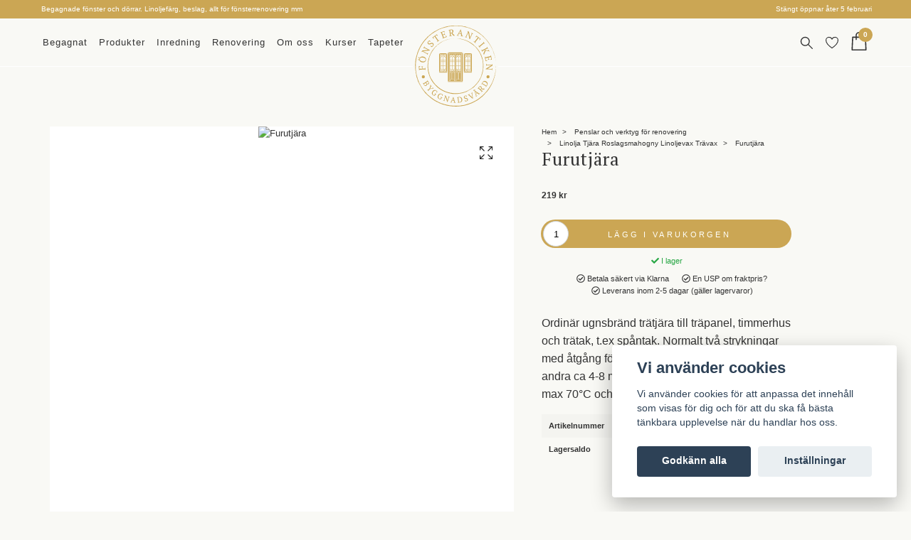

--- FILE ---
content_type: text/html; charset=utf-8
request_url: https://fonsterantiken.se/produkter/linolja/furutjara
body_size: 40948
content:
<!DOCTYPE html>
<html class="no-javascript" lang="sv">
<head><meta property="ix:host" content="cdn.quickbutik.com/images"><meta http-equiv="Content-Type" content="text/html; charset=utf-8">
<title>Furutjära - Fönsterantiken</title>
<meta name="author" content="Quickbutik">
<meta name="description" content="Ordinär ugnsbränd trätjära till träpanel, timmerhus och trätak, t.ex spåntak. Normalt två strykningar med åtgång första strykningen ca 2-4 m2/liter, andra ca 4-">
<meta property="og:description" content="Ordinär ugnsbränd trätjära till träpanel, timmerhus och trätak, t.ex spåntak. Normalt två strykningar med åtgång första strykningen ca 2-4 m2/liter, andra ca 4-">
<meta property="og:title" content="Furutjära - Fönsterantiken">
<meta property="og:url" content="https://fonsterantiken.se/produkter/linolja/furutjara">
<meta property="og:site_name" content="Fönsterantiken">
<meta property="og:type" content="website">
<meta property="og:image" content="https://cdn.quickbutik.com/images/41827o/products/65e5a6ea97663.jpeg">
<meta property="twitter:card" content="summary">
<meta property="twitter:title" content="Fönsterantiken">
<meta property="twitter:description" content="Ordinär ugnsbränd trätjära till träpanel, timmerhus och trätak, t.ex spåntak. Normalt två strykningar med åtgång första strykningen ca 2-4 m2/liter, andra ca 4-">
<meta property="twitter:image" content="https://cdn.quickbutik.com/images/41827o/products/65e5a6ea97663.jpeg">
<meta name="viewport" content="width=device-width, initial-scale=1, maximum-scale=1">
<script>document.documentElement.classList.remove('no-javascript');</script><!-- Vendor Assets --><link rel="stylesheet" href="https://use.fontawesome.com/releases/v5.15.4/css/all.css">
<link href="https://storage.quickbutik.com/stores/41827o/templates/nova-22/css/assets.min.css?33078" rel="stylesheet">
<!-- Theme Stylesheet --><link href="https://storage.quickbutik.com/stores/41827o/templates/nova-22/css/theme-main.css?33078" rel="stylesheet">
<link href="https://storage.quickbutik.com/stores/41827o/templates/nova-22/css/theme-sub.css?33078" rel="stylesheet">
<link href="https://storage.quickbutik.com/stores/41827o/templates/nova-22/css/custom.css?33078" rel="stylesheet">
<!-- Google Fonts --><link rel="preconnect" href="https://fonts.googleapis.com">
<link rel="preconnect" href="https://fonts.gstatic.com" crossorigin>
<link href="https://fonts.googleapis.com/css2?family=Poppins:wght@200,300;400;500&display=swap" rel="stylesheet">
<link href="//fonts.googleapis.com/css?family=Arimo:700%7CPT+Serif:400,700" rel="stylesheet" type="text/css"  media="all" /><!-- Favicon--><link rel="icon" type="image/png" href="https://cdn.quickbutik.com/images/41827o/templates/nova-22/assets/favicon.png?s=33078&auto=format">
<link rel="canonical" href="https://fonsterantiken.se/produkter/linolja/furutjara">
<!-- Tweaks for older IEs--><!--[if lt IE 9]>
      <script src="https://oss.maxcdn.com/html5shiv/3.7.3/html5shiv.min.js"></script>
      <script src="https://oss.maxcdn.com/respond/1.4.2/respond.min.js"></script
    ><![endif]--><style>.hide { display: none; }</style>
<script type="text/javascript" defer>document.addEventListener('DOMContentLoaded', () => {
    document.body.setAttribute('data-qb-page', 'product');
});</script><script src="/assets/shopassets/cookieconsent/cookieconsent.js?v=230"></script>
<style>
    html.force--consent,
    html.force--consent body{
        height: auto!important;
        width: 100vw!important;
    }
</style>

    <script type="text/javascript">
    var qb_cookieconsent = initCookieConsent();
    var qb_cookieconsent_blocks = [{"title":"Vi anv\u00e4nder cookies","description":"Vi anv\u00e4nder cookies f\u00f6r att anpassa det inneh\u00e5ll som visas f\u00f6r dig och f\u00f6r att du ska f\u00e5 b\u00e4sta t\u00e4nkbara upplevelse n\u00e4r du handlar hos oss."},{"title":"N\u00f6dv\u00e4ndiga cookies *","description":"Dessa cookies \u00e4r n\u00f6dv\u00e4ndiga f\u00f6r att butiken ska fungera korrekt och g\u00e5r inte att st\u00e4nga av utan att beh\u00f6va l\u00e4mna denna webbplats. De anv\u00e4nds f\u00f6r att funktionalitet som t.ex. varukorg, skapa ett konto och annat ska fungera korrekt.","toggle":{"value":"basic","enabled":true,"readonly":true}},{"title":"Statistik och prestanda","description":"Dessa cookies g\u00f6r att vi kan r\u00e4kna bes\u00f6k och trafik och d\u00e4rmed ta reda p\u00e5 saker som vilka sidor som \u00e4r mest popul\u00e4ra och hur bes\u00f6karna r\u00f6r sig p\u00e5 v\u00e5r webbplats. All information som samlas in genom dessa cookies \u00e4r sammanst\u00e4lld, vilket inneb\u00e4r att den \u00e4r anonym. Om du inte till\u00e5ter dessa cookies kan vi inte ge dig en lika skr\u00e4ddarsydd upplevelse.","toggle":{"value":"analytics","enabled":false,"readonly":false},"cookie_table":[{"col1":"_ga","col2":"google.com","col3":"2 years","col4":"Google Analytics"},{"col1":"_gat","col2":"google.com","col3":"1 minute","col4":"Google Analytics"},{"col1":"_gid","col2":"google.com","col3":"1 day","col4":"Google Analytics"}]},{"title":"Marknadsf\u00f6ring","description":"Dessa cookies st\u00e4lls in via v\u00e5r webbplats av v\u00e5ra annonseringspartner f\u00f6r att skapa en profil f\u00f6r dina intressen och visa relevanta annonser p\u00e5 andra webbplatser. De lagrar inte direkt personlig information men kan identifiera din webbl\u00e4sare och internetenhet. Om du inte till\u00e5ter dessa cookies kommer du att uppleva mindre riktad reklam.","toggle":{"value":"marketing","enabled":false,"readonly":false}}];
</script>
    <!-- Google Analytics 4 -->
    <script async src="https://www.googletagmanager.com/gtag/js?id=G-RD4463B049"></script>
    <script>
        window.dataLayer = window.dataLayer || [];
        function gtag(){dataLayer.push(arguments);}

        gtag('consent', 'default', {
            'analytics_storage': 'denied',
            'ad_storage': 'denied',
            'ad_user_data': 'denied',
            'ad_personalization': 'denied',
            'wait_for_update': 500,
        });

        const getConsentForCategory = (category) => (typeof qb_cookieconsent == 'undefined' || qb_cookieconsent.allowedCategory(category)) ? 'granted' : 'denied';

        if (typeof qb_cookieconsent == 'undefined' || qb_cookieconsent.allowedCategory('analytics') || qb_cookieconsent.allowedCategory('marketing')) {
            const analyticsConsent = getConsentForCategory('analytics');
            const marketingConsent = getConsentForCategory('marketing');

            gtag('consent', 'update', {
                'analytics_storage': analyticsConsent,
                'ad_storage': marketingConsent,
                'ad_user_data': marketingConsent,
                'ad_personalization': marketingConsent,
            });
        }

        // Handle consent updates for GA4
        document.addEventListener('QB_CookieConsentAccepted', function(event) {
            const cookie = qbGetEvent(event).cookie;
            const getConsentLevel = (level) => (cookie && cookie.level && cookie.level.includes(level)) ? 'granted' : 'denied';

            gtag('consent', 'update', {
                'analytics_storage': getConsentLevel('analytics'),
                'ad_storage': getConsentLevel('marketing'),
                'ad_user_data': getConsentLevel('marketing'),
                'ad_personalization': getConsentLevel('marketing'),
            });
        });

        gtag('js', new Date());
        gtag('config', 'G-RD4463B049', { 'allow_enhanced_conversions' : true } );
gtag('event', 'view_item', JSON.parse('{"currency":"SEK","value":"219","items":[{"item_name":"Furutjära","item_id":"546","price":"219","item_category":"Linolja Tjära Roslagsmahogny Linoljevax Trävax","item_variant":"","quantity":"1","description":"<p><span style=&quot;font-size: 16px;&quot;>Ordin&auml;r ugnsbr&auml;nd tr&auml;tj&auml;ra till tr&auml;panel, timmerhus och tr&auml;tak, t.ex sp&aring;ntak. Normalt tv&aring; strykningar med &aring;tg&aring;ng f&ouml;rsta strykningen ca 2-4 m2\/liter, andra ca 4-8 m2\/liter. F&ouml;r b&auml;sta resultat v&auml;rm till max 70&deg;C och tj&auml;ra under sol och v&auml;rme.<\/span><\/p>","image_url":"https%3A%2F%2Fcdn.quickbutik.com%2Fimages%2F41827o%2Fproducts%2F65e5a6ea97663.jpeg"}]}'));

        const gaClientIdPromise = new Promise(resolve => {
            gtag('get', 'G-RD4463B049', 'client_id', resolve);
        });
        const gaSessionIdPromise = new Promise(resolve => {
            gtag('get', 'G-RD4463B049', 'session_id', resolve);
        });

        Promise.all([gaClientIdPromise, gaSessionIdPromise]).then(([gaClientId, gaSessionId]) => {
            var checkoutButton = document.querySelector("a[href='/cart/index']");
            if (checkoutButton) {
                checkoutButton.onclick = function() {
                    var query = new URLSearchParams({
                        ...(typeof qb_cookieconsent == 'undefined' || qb_cookieconsent.allowedCategory('analytics') ? {
                            gaClientId,
                            gaSessionId,
                        } : {}),
                        consentCategories: [
                            ...(typeof qb_cookieconsent == 'undefined' || qb_cookieconsent.allowedCategory('analytics')) ? ['analytics'] : [],
                            ...(typeof qb_cookieconsent == 'undefined' || qb_cookieconsent.allowedCategory('marketing')) ? ['marketing'] : [],
                        ],
                    });
                    this.setAttribute("href", "/cart/index?" + query.toString());
                };
            }
        });
    </script>
    <!-- End Google Analytics 4 --></head>
<body>
 
    <header class="header">
<!-- Section: Top Bar-->
<div class="top-bar  text-sm-10">
  <div class="container">
    <div class="row align-items-center top-bar-height">
      <div class="" style="margin-left:3px;">

        <ul class="row mb-0 justify-content-center justify-content-lg-start list-unstyled">
          <li
            class="list-inline-item col-auto ">
            <span>Begagnade fönster och dörrar. Linoljefärg, beslag, allt för fönsterrenovering mm</span>
          </li>

          <!-- Component: Language Dropdown-->

          <!-- Component: Tax Dropdown-->


          <!-- Currency Dropdown-->

        </ul>

      </div>
      
      
      <!-- Component: Top information -->
      <div class="mt-2 mt-lg-0 col-lg  text-center text-lg-right px-0">
        <span class="w-100">Stängt öppnar åter 5 februari</span>
      </div>

    </div>
  </div>
</div>
<!-- /Section: Top Bar -->

<!-- Section: Header variant -->
<!-- Section: Main Header -->
<nav class="navbar-expand-lg navbar-position navbar-light py-0 header-bgcolor " style="background-color: #f9f9f5 !important;">
  <div class="container">
    <div class="row">
      <div class="navbar col-12 justify-content-between py-0">
        <div class="list-inline-item order-0 d-lg-none col p-0">
          <a href="#" data-toggle="modal" data-target="#sidebarLeft" class="color-text-base header-textcolor">
            <svg class="svg-icon header_textcolor mainmenu-icon">
              <use xlink:href="#menu-hamburger-1"></use>
            </svg>
          </a>
        </div>
        
        <div class="col col-lg-auto m-0 p-0 order-1 order-lg-2 text-center header-logo">
        
          <a href="https://fonsterantiken.se" title="Fönsterantiken"
            class="navbar-brand text-center text-md-left py-2 px-0">
            
            
            
            <?xml version="1.0" encoding="utf-8"?>
<!-- Generator: Adobe Illustrator 26.1.0, SVG Export Plug-In . SVG Version: 6.00 Build 0)  -->
<svg version="1.1" id="Lager_1" xmlns="http://www.w3.org/2000/svg" xmlns:xlink="http://www.w3.org/1999/xlink" x="0px" y="0px"
	 viewBox="0 0 312.1 311.9" style="enable-background:new 0 0 312.1 311.9;" xml:space="preserve">
<style type="text/css">
	.st0{fill:#CBA653;}
</style>
<g>
	<g>
		<g>
			<rect x="93.3" y="178.5" class="st0" width="30.5" height="2.5"/>
			<polygon class="st0" points="93.3,107.1 93.3,177 97.5,177 97.5,111.3 			"/>
			<polygon class="st0" points="123.8,107.1 123.8,177 119.6,177 119.6,111.3 			"/>
			<rect x="98.8" y="176.2" class="st0" width="19.4" height="0.8"/>
			<rect x="98.8" y="111.7" class="st0" width="19.4" height="0.8"/>
			<rect x="98.8" y="154.3" class="st0" width="19.4" height="1.3"/>
			
				<rect x="97.8" y="171" transform="matrix(0.7071 -0.7071 0.7071 0.7071 -90.7599 123.9983)" class="st0" width="13.1" height="1.1"/>
			
				<rect x="105.1" y="170.8" transform="matrix(0.7071 -0.7071 0.7071 0.7071 -88.1702 129.7862)" class="st0" width="15" height="1.1"/>
			
				<rect x="106.2" y="171.1" transform="matrix(-0.7071 -0.7071 0.7071 -0.7071 71.2758 372.8541)" class="st0" width="13.4" height="1.1"/>
			
				<rect x="97" y="170.8" transform="matrix(-0.7071 -0.7071 0.7071 -0.7071 57.2166 366.3946)" class="st0" width="15.1" height="1.1"/>
			
				<rect x="106.2" y="116.5" transform="matrix(-0.7071 0.7071 -0.7071 -0.7071 275.5363 119.9963)" class="st0" width="13.4" height="1.1"/>
			
				<rect x="97.1" y="116.9" transform="matrix(-0.7071 0.7071 -0.7071 -0.7071 261.4422 126.5401)" class="st0" width="14.9" height="1.1"/>
			
				<rect x="97.6" y="116.5" transform="matrix(0.7071 0.7071 -0.7071 0.7071 113.3067 -39.4346)" class="st0" width="13.4" height="1.1"/>
			
				<rect x="105.2" y="116.8" transform="matrix(0.7071 0.7071 -0.7071 0.7071 115.9917 -45.2619)" class="st0" width="14.8" height="1.1"/>
			
				<rect x="85.6" y="144" transform="matrix(6.123234e-17 -1 1 6.123234e-17 -36.0166 253.14)" class="st0" width="45.9" height="1.3"/>
			<rect x="98.8" y="133.1" class="st0" width="19.4" height="1.3"/>
			<rect x="98.8" y="138.5" class="st0" width="19.4" height="1.3"/>
			
				<rect x="66.9" y="143.6" transform="matrix(6.123234e-17 -1 1 6.123234e-17 -44.8068 243.2993)" class="st0" width="64.6" height="0.8"/>
			
				<rect x="85.6" y="143.6" transform="matrix(6.123234e-17 -1 1 6.123234e-17 -26.1759 261.9302)" class="st0" width="64.6" height="0.8"/>
			<polygon class="st0" points="94.6,106.5 98.8,110.7 118.3,110.7 122.4,106.5 			"/>
		</g>
		<g>
			<rect x="188.3" y="178.5" class="st0" width="30.5" height="2.5"/>
			<polygon class="st0" points="188.3,107.1 188.3,177 192.5,177 192.5,111.3 			"/>
			<polygon class="st0" points="218.8,107.1 218.8,177 214.6,177 214.6,111.3 			"/>
			<rect x="193.8" y="176.2" class="st0" width="19.4" height="0.8"/>
			<rect x="193.8" y="111.7" class="st0" width="19.4" height="0.8"/>
			<rect x="193.8" y="154.3" class="st0" width="19.4" height="1.3"/>
			
				<rect x="192.8" y="171" transform="matrix(0.7071 -0.7071 0.7071 0.7071 -62.9358 191.1717)" class="st0" width="13.1" height="1.1"/>
			
				<rect x="200.1" y="170.8" transform="matrix(0.7071 -0.7071 0.7071 0.7071 -60.3461 196.9596)" class="st0" width="15" height="1.1"/>
			
				<rect x="201.2" y="171.1" transform="matrix(-0.7071 -0.7071 0.7071 -0.7071 233.4466 440.0274)" class="st0" width="13.4" height="1.1"/>
			
				<rect x="192" y="170.8" transform="matrix(-0.7071 -0.7071 0.7071 -0.7071 219.3874 433.5679)" class="st0" width="15.1" height="1.1"/>
			
				<rect x="201.2" y="117.2" transform="matrix(-0.7071 0.7071 -0.7071 -0.7071 438.1697 53.9398)" class="st0" width="13.4" height="1.1"/>
			
				<rect x="192.1" y="116.9" transform="matrix(-0.7071 0.7071 -0.7071 -0.7071 423.613 59.3667)" class="st0" width="14.9" height="1.1"/>
			
				<rect x="192.6" y="116.5" transform="matrix(0.7071 0.7071 -0.7071 0.7071 141.1308 -106.6079)" class="st0" width="13.4" height="1.1"/>
			
				<rect x="200.2" y="116.8" transform="matrix(0.7071 0.7071 -0.7071 0.7071 143.8158 -112.4353)" class="st0" width="14.8" height="1.1"/>
			
				<rect x="180.6" y="144" transform="matrix(6.123234e-17 -1 1 6.123234e-17 58.9808 348.1375)" class="st0" width="45.9" height="1.3"/>
			<rect x="193.8" y="133.1" class="st0" width="19.4" height="1.3"/>
			<rect x="193.8" y="138.5" class="st0" width="19.4" height="1.3"/>
			
				<rect x="161.9" y="143.6" transform="matrix(6.123234e-17 -1 1 6.123234e-17 50.1907 338.2968)" class="st0" width="64.6" height="0.8"/>
			
				<rect x="180.6" y="143.6" transform="matrix(6.123234e-17 -1 1 6.123234e-17 68.8216 356.9277)" class="st0" width="64.6" height="0.8"/>
			<polygon class="st0" points="189.6,106.5 193.8,110.7 213.3,110.7 217.4,106.5 			"/>
		</g>
		<g>
			<rect x="159.5" y="176.2" class="st0" width="15.6" height="3.5"/>
			<rect x="159.5" y="208.1" class="st0" width="15.6" height="4.9"/>
			
				<rect x="154.2" y="192.7" transform="matrix(-1.836970e-16 1 -1 -1.836970e-16 361.2932 26.7338)" class="st0" width="26.2" height="2.6"/>
			
				<rect x="148.9" y="191.5" transform="matrix(-1.836970e-16 1 -1 -1.836970e-16 355.9986 32.0283)" class="st0" width="26.2" height="5"/>
			
				<rect x="159.5" y="191.5" transform="matrix(-1.836970e-16 1 -1 -1.836970e-16 366.5878 21.4392)" class="st0" width="26.2" height="5"/>
			<rect x="156.1" y="108.6" class="st0" width="22.4" height="4"/>
			<rect x="157.6" y="154.3" class="st0" width="19.4" height="1.3"/>
			
				<rect x="155.6" y="171.4" transform="matrix(0.7071 -0.7071 0.7071 0.7071 -73.9464 165.359)" class="st0" width="14.2" height="1.1"/>
			
				<rect x="163.8" y="170.8" transform="matrix(0.7071 -0.7071 0.7071 0.7071 -70.9721 171.3062)" class="st0" width="15" height="1.1"/>
			
				<rect x="164.7" y="171.4" transform="matrix(-0.7071 -0.7071 0.7071 -0.7071 171.8462 415.1765)" class="st0" width="14.3" height="1.1"/>
			
				<rect x="155.7" y="170.8" transform="matrix(-0.7071 -0.7071 0.7071 -0.7071 157.4546 407.9145)" class="st0" width="15.1" height="1.1"/>
			
				<rect x="165" y="117.2" transform="matrix(-0.7071 0.7071 -0.7071 -0.7071 376.2369 79.5931)" class="st0" width="13.4" height="1.1"/>
			
				<rect x="155.8" y="117.5" transform="matrix(-0.7071 0.7071 -0.7071 -0.7071 362.1428 86.1369)" class="st0" width="14.9" height="1.1"/>
			
				<rect x="156.3" y="117.1" transform="matrix(0.7071 0.7071 -0.7071 0.7071 130.9675 -80.7629)" class="st0" width="13.4" height="1.1"/>
			
				<rect x="163.9" y="117.5" transform="matrix(0.7071 0.7071 -0.7071 0.7071 133.6524 -86.5903)" class="st0" width="14.8" height="1.1"/>
			
				<rect x="144.3" y="144" transform="matrix(6.123234e-17 -1 1 6.123234e-17 22.7015 311.8581)" class="st0" width="45.9" height="1.3"/>
			<rect x="157.6" y="133.1" class="st0" width="19.4" height="1.3"/>
			<rect x="157.6" y="138.5" class="st0" width="19.4" height="1.3"/>
			
				<rect x="106.9" y="161.6" transform="matrix(6.123234e-17 -1 1 6.123234e-17 -5.5075 319.9662)" class="st0" width="100.7" height="2.3"/>
			
				<rect x="127" y="161.6" transform="matrix(6.123234e-17 -1 1 6.123234e-17 14.5935 340.0672)" class="st0" width="100.7" height="2.3"/>
			<rect x="135.8" y="176.2" class="st0" width="15.6" height="3.5"/>
			<rect x="135.8" y="208.1" class="st0" width="15.6" height="4.9"/>
			
				<rect x="130.5" y="192.7" transform="matrix(-1.836970e-16 1 -1 -1.836970e-16 337.5767 50.4503)" class="st0" width="26.2" height="2.6"/>
			
				<rect x="125.2" y="191.5" transform="matrix(-1.836970e-16 1 -1 -1.836970e-16 332.2821 55.7449)" class="st0" width="26.2" height="5"/>
			
				<rect x="135.8" y="191.5" transform="matrix(-1.836970e-16 1 -1 -1.836970e-16 342.8712 45.1557)" class="st0" width="26.2" height="5"/>
			<rect x="132.4" y="108.6" class="st0" width="22.4" height="4"/>
			<rect x="133.8" y="154.3" class="st0" width="19.4" height="1.3"/>
			
				<rect x="131.8" y="171.4" transform="matrix(0.7071 -0.7071 0.7071 0.7071 -80.8928 148.5888)" class="st0" width="14.2" height="1.1"/>
			
				<rect x="140.1" y="170.8" transform="matrix(0.7071 -0.7071 0.7071 0.7071 -77.9185 154.536)" class="st0" width="15" height="1.1"/>
			
				<rect x="141" y="171.4" transform="matrix(-0.7071 -0.7071 0.7071 -0.7071 131.3595 398.4063)" class="st0" width="14.3" height="1.1"/>
			
				<rect x="132" y="170.8" transform="matrix(-0.7071 -0.7071 0.7071 -0.7071 116.9679 391.1444)" class="st0" width="15.1" height="1.1"/>
			
				<rect x="141.2" y="117.2" transform="matrix(-0.7071 0.7071 -0.7071 -0.7071 335.7502 96.3633)" class="st0" width="13.4" height="1.1"/>
			
				<rect x="132.1" y="117.5" transform="matrix(-0.7071 0.7071 -0.7071 -0.7071 321.6561 102.9071)" class="st0" width="14.9" height="1.1"/>
			
				<rect x="132.6" y="117.1" transform="matrix(0.7071 0.7071 -0.7071 0.7071 124.021 -63.9928)" class="st0" width="13.4" height="1.1"/>
			
				<rect x="140.2" y="117.5" transform="matrix(0.7071 0.7071 -0.7071 0.7071 126.706 -69.8201)" class="st0" width="14.8" height="1.1"/>
			
				<rect x="120.6" y="144" transform="matrix(6.123234e-17 -1 1 6.123234e-17 -1.0151 288.1416)" class="st0" width="45.9" height="1.3"/>
			<rect x="133.8" y="133.1" class="st0" width="19.4" height="1.3"/>
			<rect x="133.8" y="138.5" class="st0" width="19.4" height="1.3"/>
			
				<rect x="83.2" y="161.6" transform="matrix(6.123234e-17 -1 1 6.123234e-17 -29.2241 296.2497)" class="st0" width="100.7" height="2.3"/>
			
				<rect x="103.3" y="161.6" transform="matrix(6.123234e-17 -1 1 6.123234e-17 -9.1231 316.3506)" class="st0" width="100.7" height="2.3"/>
			<polygon class="st0" points="126.9,104.2 126.9,213.1 131.1,213.1 131.1,108.3 			"/>
			<polygon class="st0" points="184,104.2 184,213.1 179.8,213.1 179.8,108.3 			"/>
			<polygon class="st0" points="127.7,103 131.9,107.2 178.9,107.2 183.1,103 			"/>
			<rect x="127" y="214.4" class="st0" width="56.7" height="2.5"/>
		</g>
	</g>
	<g>
		<g>
			<path class="st0" d="M38.2,165.2c0.1-1,0.3-2.1,0.7-3.1l1-0.1l0.5,9l-1,0.1c-0.2-0.4-0.4-0.8-0.6-1.2c-0.2-0.4-0.3-0.8-0.4-1.3
				l-20.9,1.2c-0.1,0.5-0.2,1-0.3,1.4c-0.1,0.4-0.3,0.8-0.4,1.2l-1,0.1l-0.9-16.5c0.9,0,1.9,0,2.8,0c1,0,1.9,0,2.9,0.1l0.1,0.9
				l-3.8,1.7l0.4,7.9l10-0.6l-0.4-6.3l-2.3-1.1l0-0.8c1.1-0.2,2.1-0.3,3.2-0.3c1.1,0,2.2-0.1,3.2,0l0,0.8l-2.3,1.4l0.4,6.3
				L38.2,165.2z"/>
			<path class="st0" d="M13.5,133.3c-0.6-0.1-0.9-0.4-1.1-0.8c-0.2-0.4-0.2-0.9-0.1-1.5c0.1-0.6,0.3-1,0.7-1.3s0.8-0.4,1.4-0.3
				c0.5,0.1,0.9,0.4,1.1,0.8c0.2,0.4,0.3,0.9,0.1,1.5c-0.1,0.6-0.3,1-0.7,1.3S14,133.4,13.5,133.3z M15,125.6
				c-0.6-0.1-0.9-0.4-1.1-0.8c-0.2-0.4-0.2-0.9-0.1-1.5c0.1-0.6,0.3-1,0.7-1.3s0.8-0.4,1.4-0.3c0.5,0.1,0.9,0.4,1.1,0.8
				c0.2,0.4,0.2,0.9,0.1,1.5c-0.1,0.6-0.3,1-0.7,1.3C16,125.6,15.5,125.7,15,125.6z M27.6,141.5c-1.8-0.4-3.4-0.9-4.9-1.7
				c-1.4-0.8-2.6-1.8-3.6-2.9s-1.6-2.5-1.9-4c-0.4-1.5-0.4-3.1,0-4.8c0.3-1.7,1-3.2,1.9-4.5s2-2.2,3.3-2.9c1.3-0.7,2.8-1.2,4.4-1.4
				s3.4-0.1,5.2,0.2c1.8,0.4,3.4,0.9,4.9,1.7c1.4,0.8,2.6,1.8,3.6,2.9s1.6,2.5,1.9,4c0.4,1.5,0.4,3.1,0,4.8c-0.3,1.7-1,3.2-1.9,4.5
				s-2,2.2-3.3,2.9c-1.3,0.7-2.8,1.2-4.4,1.4C31.2,142,29.4,141.9,27.6,141.5z M28.4,137.8c1.5,0.3,2.9,0.4,4.3,0.4
				c1.4-0.1,2.6-0.3,3.7-0.7c1.1-0.4,2-1.1,2.8-1.9c0.8-0.8,1.3-1.9,1.5-3.2c0.2-1.2,0.2-2.3-0.2-3.3s-1-1.9-1.9-2.6
				c-0.9-0.8-1.9-1.4-3.2-2c-1.2-0.5-2.6-1-4.1-1.3c-1.5-0.3-2.9-0.4-4.3-0.4s-2.6,0.3-3.7,0.7c-1.1,0.4-2,1.1-2.8,1.9
				c-0.8,0.8-1.3,1.9-1.5,3.2c-0.3,1.3-0.2,2.4,0.2,3.4c0.4,1,1,1.9,1.9,2.6c0.9,0.7,1.9,1.4,3.2,1.9
				C25.5,137.1,26.9,137.5,28.4,137.8z"/>
			<path class="st0" d="M32.8,86.9l3.5-6.8l0.9,0.5c0.1,1.2,0.1,2.3-0.1,3.2l20.2,10.5l-0.9,1.8l-23.2,2.4l-3.1,0l0,0.1l2.6,1
				l14.9,7.7c0.7-0.7,1.5-1.4,2.4-1.8l0.9,0.5l-3.5,6.8l-0.9-0.5c0-0.5,0-1,0-1.5c0-0.5,0.1-1.1,0.2-1.6l-18-9.3
				c-0.4,0.3-0.8,0.7-1.2,1c-0.4,0.3-0.8,0.6-1.2,0.9l-0.9-0.5l2.8-5.3l20-2.1l3.4,0l0.1-0.1l-2.8-1.2l-12.7-6.6
				c-0.4,0.3-0.8,0.7-1.3,1c-0.4,0.3-0.8,0.6-1.3,0.8L32.8,86.9z"/>
			<path class="st0" d="M64.8,79.5c0.4,0,0.8-0.1,1.3-0.3c0.4-0.2,1-0.6,1.6-1.3c0.5-0.6,0.9-1.2,1.2-1.8s0.5-1.2,0.5-1.9
				c0-0.6-0.1-1.2-0.3-1.8c-0.2-0.6-0.6-1.1-1.1-1.6c-0.7-0.6-1.5-0.9-2.3-0.9c-0.9,0-1.8,0.2-2.7,0.5c-0.9,0.3-1.9,0.7-3,1.1
				c-1,0.4-2.1,0.8-3.1,1c-1.1,0.2-2.1,0.2-3.2,0.1c-1.1-0.2-2.1-0.7-3.1-1.6c-0.7-0.7-1.3-1.4-1.6-2.2s-0.5-1.6-0.5-2.4
				c0-0.8,0.2-1.7,0.6-2.6c0.4-0.9,0.9-1.7,1.7-2.5c1-1.1,1.9-2,2.9-2.7c1-0.7,1.8-1.3,2.5-1.5c0.3,0.3,0.6,0.6,1,1
				c0.4,0.4,0.7,0.8,1.1,1.3s0.7,0.9,1,1.3c0.3,0.4,0.6,0.8,0.9,1.1l-0.6,0.7l-4.5-2.2c-0.4,0.2-0.9,0.5-1.4,0.9
				c-0.5,0.4-1,0.9-1.5,1.5c-0.8,0.9-1.2,1.9-1.2,2.9c0,1,0.5,1.9,1.4,2.7c0.7,0.6,1.5,1,2.4,1s1.8-0.1,2.8-0.5c1-0.3,2-0.7,3-1.1
				c1-0.4,2.1-0.8,3.1-1c1.1-0.2,2.1-0.3,3.1-0.1c1,0.1,2,0.7,3,1.5c0.8,0.7,1.4,1.5,1.8,2.4c0.4,0.9,0.6,1.8,0.5,2.7
				c0,1-0.3,1.9-0.7,2.9s-1.1,2-2,3c-1,1.1-2,2-3.1,2.6c-1,0.6-1.9,1-2.5,1.1c-0.3-0.3-0.6-0.6-1-1.1c-0.4-0.4-0.8-0.9-1.2-1.3
				c-0.4-0.5-0.8-0.9-1.1-1.4c-0.4-0.4-0.7-0.8-0.9-1.2l0.6-0.7L64.8,79.5z"/>
			<path class="st0" d="M94,57l-8.2,5.7l-0.6-0.8c0.3-0.5,0.7-0.9,1-1.3c0.4-0.4,0.8-0.8,1.2-1.3L75.5,42l-4.4,3.1l1.3,5.2l-0.7,0.5
				c-0.3-0.3-0.7-0.8-1.1-1.2c-0.4-0.5-0.8-0.9-1.2-1.4c-0.4-0.5-0.8-1-1.1-1.5c-0.4-0.5-0.7-0.9-0.9-1.3l16.9-11.7
				c0.3,0.4,0.6,0.8,0.9,1.3s0.6,1,1,1.5c0.3,0.5,0.6,1.1,1,1.6s0.6,1,0.8,1.4l-0.8,0.5L82.7,37l-4.4,3.1l12,17.3
				c0.6-0.3,1.1-0.5,1.6-0.7c0.5-0.2,1-0.4,1.5-0.5L94,57z"/>
			<path class="st0" d="M113,20.9c0.3,0.9,0.6,1.8,0.9,2.7c0.3,0.9,0.5,1.8,0.8,2.8l-0.9,0.3l-2.7-3.1l-7.2,2.7l3.3,8.7l5.4-2.1
				l0.4-2.9l0.8-0.3c1,2.1,1.8,4.3,2.5,6.7l-0.8,0.3l-2.2-2l-5.4,2.1l3.5,9.2l7.6-2.9l0.1-4.6l0.8-0.3c0.5,0.9,1,1.8,1.4,2.7
				c0.4,0.9,0.8,1.9,1.1,2.9L106.2,50l-0.4-1c0.6-0.6,1.4-1.3,2.4-1.8l-7.5-19.6c-0.5,0.1-1,0.1-1.5,0.2s-1,0-1.5,0l-0.4-1L113,20.9
				z"/>
			<path class="st0" d="M138.3,38.5c0.6,0.1,1.1,0.1,1.6,0.2c0.5,0.1,1,0.2,1.5,0.3l0.1,1l-9.2,1.1l-0.1-1c0.5-0.3,1-0.5,1.4-0.7
				c0.5-0.2,0.9-0.3,1.4-0.5l-2.5-20.8c-0.6,0-1.2-0.1-1.7-0.2c-0.5-0.1-0.9-0.2-1.3-0.3l-0.1-1l3.1-0.4c0.9-0.1,2-0.3,3.1-0.5
				c1.1-0.2,2.2-0.4,3.2-0.5c1.1-0.1,2.2-0.1,3.3,0c1,0.1,1.9,0.4,2.7,0.9c0.8,0.5,1.4,1.1,2,1.9c0.5,0.8,0.8,1.8,1,3
				c0.2,1.7-0.1,3.2-0.8,4.4s-1.9,2.2-3.4,2.9c1.2,1.5,2.4,2.9,3.7,4.4c1.3,1.4,2.6,2.9,4,4.3l2,0.8l0.1,0.9l-4.3,0.5l-1.5-0.8
				c-0.8-0.7-1.4-1.5-2.1-2.2c-0.6-0.7-1.2-1.5-1.8-2.2c-0.6-0.8-1.1-1.5-1.6-2.3s-1-1.6-1.6-2.5l-3.3,0.4L138.3,38.5z M138.2,17
				c-0.6,0.1-1,0.1-1.4,0.2c-0.4,0.1-0.7,0.2-1,0.3l1.2,10.4l2.5-0.3c1.6-0.2,2.8-0.9,3.7-2s1.1-2.5,0.9-4.2c-0.2-1.7-0.9-2.9-2-3.6
				C141.1,17.1,139.8,16.8,138.2,17z"/>
			<path class="st0" d="M168.5,39.5l-7.8-1.1l0.1-1c0.9-0.3,1.8-0.4,2.6-0.5l12-21.8l1,0.1l5.7,24.3c0.5,0.2,0.9,0.3,1.3,0.5
				c0.4,0.2,0.8,0.4,1.2,0.7l-0.1,1l-9-1.2l0.1-1c0.5-0.1,1-0.2,1.5-0.3c0.5-0.1,1-0.1,1.5-0.2l-1.5-6.7l-8.3-1.1l-3.2,6.1
				c1,0.3,1.9,0.7,2.9,1.3L168.5,39.5z M169.8,29.5l7,1l-1.7-7.8l-0.2-3.1l-0.1,0l-1.3,3L169.8,29.5z"/>
			<path class="st0" d="M217,27.7l7,3.1l-0.4,0.9c-1.2,0.2-2.2,0.3-3.2,0.1l-9.1,20.8l-1.8-0.8l-4-23l-0.2-3.1l-0.1,0l-0.8,2.7
				l-6.7,15.4c0.8,0.6,1.4,1.4,2,2.2l-0.4,0.9l-7-3.1l0.4-0.9c0.5-0.1,1-0.1,1.5-0.1c0.5,0,1.1,0,1.6,0.1l8.1-18.6
				c-0.4-0.4-0.7-0.7-1-1.1c-0.3-0.4-0.6-0.7-0.9-1.1l0.4-0.9l5.5,2.4l3.5,19.8l0.3,3.4l0.1,0.1l1.1-2.9l5.7-13.1
				c-0.4-0.4-0.7-0.8-1-1.2c-0.3-0.4-0.6-0.8-0.9-1.2L217,27.7z"/>
			<path class="st0" d="M233.3,67.7l-7.8-6.2l0.6-0.8c0.5,0.2,1,0.4,1.5,0.6c0.5,0.2,1,0.5,1.6,0.8l13.1-16.4l-4.2-3.4l-4.6,2.8
				l-0.7-0.6c0.2-0.4,0.5-0.9,0.9-1.4c0.3-0.5,0.7-1,1.1-1.5c0.4-0.5,0.7-1,1.1-1.5c0.4-0.5,0.7-0.9,1-1.3l16,12.8
				c-0.3,0.4-0.6,0.8-1,1.2c-0.4,0.4-0.8,0.9-1.2,1.4s-0.8,0.9-1.2,1.4c-0.4,0.4-0.8,0.8-1.2,1.2l-0.7-0.6l1.7-5.1l-4.2-3.4
				L232,64.2c0.4,0.5,0.8,0.9,1.1,1.3s0.6,0.9,0.9,1.3L233.3,67.7z"/>
			<path class="st0" d="M249.7,85.1l-5.7-7l0.8-0.7c0.9,0.4,1.7,1,2.5,1.6l16.2-13.3c-0.2-0.4-0.4-0.9-0.6-1.3
				c-0.2-0.5-0.3-0.9-0.5-1.4l0.8-0.7l5.7,7l-0.8,0.7c-0.4-0.2-0.8-0.5-1.3-0.7c-0.4-0.3-0.8-0.6-1.2-0.9l-16.2,13.3
				c0.2,0.4,0.5,0.9,0.7,1.4s0.4,0.9,0.5,1.4L249.7,85.1z"/>
			<path class="st0" d="M283.3,92.9l3.6,6.9l-0.9,0.5c-0.4-0.3-0.8-0.6-1.1-1c-0.3-0.3-0.6-0.7-0.9-1l-11.6-2
				c-0.4,0.9-0.9,1.9-1.4,3c-0.5,1.1-1,2.3-1.6,3.5c-0.5,1.2-1.1,2.5-1.6,3.7c-0.5,1.3-1,2.5-1.5,3.7l0,1.9l-0.8,0.4l-2-3.9l0.2-1.5
				c0.8-2,1.7-4,2.8-6.1c1-2.1,2.1-4.2,3.2-6.2l-0.8-1.5l-8.9,4.6c0.3,1,0.5,2,0.5,2.7l-0.9,0.5l-4.1-7.9l0.9-0.5
				c0.8,0.7,1.5,1.4,2.1,2.2l18.6-9.6c-0.4-1-0.5-2-0.5-3l0.9-0.5l4.1,7.9l-0.9,0.5c-0.3-0.3-0.7-0.6-1-0.9c-0.3-0.3-0.7-0.7-1-1.1
				l-8.7,4.5l1.4,1.7l11.3,1.6c-0.1-0.5-0.2-0.9-0.3-1.4c-0.1-0.4-0.1-0.9-0.1-1.3L283.3,92.9z"/>
			<path class="st0" d="M296.1,130.9c-0.9,0.2-1.9,0.4-2.8,0.5c-0.9,0.2-1.9,0.3-2.9,0.4l-0.2-0.9l3.5-2.3l-1.8-7.5l-9.1,2.1
				l1.3,5.6l2.9,0.7l0.2,0.9c-2.2,0.7-4.6,1.2-6.9,1.6l-0.2-0.9l2.3-2l-1.3-5.6l-9.6,2.2l1.8,7.9l4.5,0.7l0.2,0.9
				c-0.9,0.4-1.9,0.7-2.8,1s-2,0.5-3,0.7l-4-17l1-0.2c0.6,0.7,1,1.6,1.5,2.6l20.4-4.8c0-0.5,0-1,0-1.5s0.1-1,0.2-1.5l1-0.2
				L296.1,130.9z"/>
			<path class="st0" d="M297.9,164.1l-0.2,7.6l-1,0c-0.6-1-1.1-2-1.3-2.9l-22.7-0.6l0.1-2l19.8-12.3l2.8-1.3l0-0.1l-2.8,0.2
				l-16.8-0.5c-0.3,1-0.7,1.9-1.3,2.7l-1,0l0.2-7.6l1,0c0.2,0.4,0.5,0.9,0.7,1.4c0.2,0.5,0.4,1,0.5,1.6l20.2,0.6
				c0.2-0.5,0.4-0.9,0.6-1.4c0.2-0.5,0.4-0.9,0.7-1.3l1,0l-0.2,6l-17.1,10.7l-3.1,1.5l0,0.1l3-0.1l14.3,0.4c0.2-0.5,0.5-1,0.7-1.4
				c0.2-0.5,0.5-0.9,0.8-1.3L297.9,164.1z"/>
		</g>
		<g>
			<path class="st0" d="M311.7,155.8c0.2,1.5,0.1-0.5,0-2.3L311.7,155.8z"/>
			<path class="st0" d="M311.6,153.6l0-1.6C311.6,152.4,311.6,153,311.6,153.6z"/>
			<path class="st0" d="M310.8,138.6c0.1,0.4,0.1,0.9,0.2,1.3c0,0.4,0.1,0.9,0.1,1.3c0.1,0.9,0.1,1.8,0.2,2.7
				c0.1,1.7,0.3,3.3,0.4,4.3c0-1.7-0.2-3.9-0.4-5.8c-0.1-0.9-0.2-1.8-0.3-2.5C311,139.3,310.9,138.8,310.8,138.6z"/>
			<polygon class="st0" points="311.2,143.8 311.3,144.2 310.9,141.2 			"/>
			<polygon class="st0" points="311.2,146 311.2,145.5 310.8,140.8 			"/>
			<path class="st0" d="M309.2,127.1l0.6,3.4c0.4,3.2-0.6-2.1-0.3,0.1c0.4,2.1,0.5,2.5,0.6,3c0.1,0.5,0.3,1.1,0.6,3.8
				c0-0.2-0.2-2.4-0.5-4.3c-0.1-1-0.3-1.9-0.4-2.6c-0.1-0.6-0.1-1,0-0.8C309.1,125.2,309.7,129.4,309.2,127.1z"/>
			<path class="st0" d="M163.8,1.9c-0.2,0-0.3,0-0.5,0C163.5,1.9,163.7,1.9,163.8,1.9z"/>
			<path class="st0" d="M108.2,9.7c-0.7,0.2-1.5,0.5-2.2,0.7c0.2-0.1,0.5-0.1,0.9-0.2L108.2,9.7z"/>
			<path class="st0" d="M198.7,7.2c0.8,0.2,1.5,0.5,2.1,0.7C200.5,7.7,199.8,7.5,198.7,7.2z"/>
			<path class="st0" d="M19.2,228.5c-0.1-0.1-0.1-0.2-0.2-0.2c0,0,0,0.1,0,0.1l0.3,0.5L19.2,228.5z"/>
			<path class="st0" d="M54.2,41.4c-0.3,0.3-0.7,0.6-1,0.9c-0.3,0.3-0.6,0.6-0.9,0.9C53.4,42.1,53.9,41.6,54.2,41.4z"/>
			<path class="st0" d="M218,14c-0.3-0.1-0.5-0.2-0.8-0.4c0.2,0.1,0.6,0.3,1,0.5L218,14C218,14,218,14,218,14z"/>
			<path class="st0" d="M126.1,5.3c-0.8,0.1-1.4,0.3-2,0.4C124.7,5.5,125.4,5.4,126.1,5.3z"/>
			<path class="st0" d="M291.1,77.8c-0.5-0.9-0.9-1.6-1.3-2.2C290.1,76.1,290.5,76.8,291.1,77.8z"/>
			<path class="st0" d="M279.7,60.9L279.7,60.9C279.8,60.8,279.7,60.8,279.7,60.9z"/>
			<path class="st0" d="M271.4,50.9c0.1,0.1,0.1,0.1,0.2,0.2C271.5,50.9,271.4,50.8,271.4,50.9z"/>
			<path class="st0" d="M289.8,75.6c-0.8-1.5-0.8-2.1-2.3-3.7l0.2,0.4c-0.7-1.1-1.8-2.7-2.6-4c0.1,0.1,0.1,0.3,0.3,0.5
				c0.4,0.6,0.9,1.5,1.8,2.8C288.1,73.2,288.9,74.1,289.8,75.6z"/>
			<path class="st0" d="M164,1.9C164.2,1.9,165.5,2,164,1.9L164,1.9z"/>
			<path class="st0" d="M181.3,3.4c-0.6-0.1-1.1-0.2-1.7-0.3C180.2,3.2,180.7,3.4,181.3,3.4z"/>
			<path class="st0" d="M242,27.4c-0.1-0.1-0.2-0.1-0.3-0.2C241.7,27.2,241.9,27.3,242,27.4z"/>
			<path class="st0" d="M178.1,3c0.5,0.1,1,0.1,1.6,0.2C179.2,3.1,178.7,3,178.1,3z"/>
			<path class="st0" d="M225,17.4c-0.1,0-0.2-0.1-0.2-0.1C224.8,17.2,224.9,17.3,225,17.4z"/>
			<path class="st0" d="M253.1,278.8c-1,0.9-1.7,1.3-2.7,2c-2.1,1.9,4.6-3.6,1.5-0.9c1-0.8,1.8-1.4,2.5-2l-1.5,1
				C250.9,280.5,254.1,277.9,253.1,278.8z"/>
			<path class="st0" d="M27.3,242.9l-0.3-0.5c0.1,0.4-0.1,0.1,1.1,1.9c1.2,1.4-0.3-1,1.7,1.5c-0.4-0.5-0.9-1.3-1.4-2
				C29.1,245,28.2,244,27.3,242.9z"/>
			<path class="st0" d="M28.4,243.8C28.4,243.8,28.4,243.8,28.4,243.8c-0.1-0.2-0.2-0.3-0.3-0.5c-0.3-0.4-0.5-0.8-0.7-1.1
				C27.6,242.6,28,243.2,28.4,243.8z"/>
			<path class="st0" d="M214.7,300.9c-0.5,0.2-1,0.4-1.4,0.5C214,301.2,214.4,301.1,214.7,300.9z"/>
			<path class="st0" d="M55.6,36.8c0.5-0.4,0.9-0.9,1.3-1.2C56.2,36.2,55.8,36.5,55.6,36.8z"/>
			<path class="st0" d="M12.6,215.1c-0.2-0.5-0.4-1-0.5-1.5c-0.1-0.3-0.2-0.6-0.4-0.9L12.6,215.1z"/>
			<path class="st0" d="M82,290.2c-0.5-0.2-0.4-0.1,0.2,0.2c0.3,0.2,0.6,0.4,1.1,0.6c0.4,0.2,0.9,0.5,1.4,0.8l1.9,0.8
				C84.9,291.7,83.3,291,82,290.2z"/>
			<path class="st0" d="M254.5,277.9C254.4,277.9,254.4,277.9,254.5,277.9c0,0-0.1,0-0.1,0.1L254.5,277.9z"/>
			<path class="st0" d="M139.6,308.5c0.3,0.1,0.7,0.1,1,0.2C140.4,308.6,140.1,308.6,139.6,308.5z"/>
			<path class="st0" d="M22,233.4l-2-3.4l-1.8-3.5l1,2.1C19.7,229.4,21.3,232.5,22,233.4z"/>
			<path class="st0" d="M54.9,270.9l-0.4-0.6c-0.4-0.3-0.8-0.6-1.1-0.9c-0.4-0.3-0.7-0.7-1.1-1c-0.7-0.7-1.5-1.4-2.2-2.1
				c-0.7-0.7-1.5-1.4-2.2-2.1c-0.7-0.7-1.4-1.5-2.1-2.2c-2.8-2.8-5.2-5.8-7.4-8c-2.8-3.8-3.8-5-4.8-6.1c-1-1.1-1.8-2.2-4.2-5.8
				l0.1,0.3c-1-1.5-1.9-3-2.9-4.5c-0.5-0.8-1-1.5-1.5-2.3l-1.3-2.4c-0.9-1.6-1.8-3.1-2.7-4.7c-0.8-1.6-1.6-3.2-2.5-4.9l-0.6-1.2
				l-0.6-1.2l-1.1-2.5l-1.1-2.5c-0.4-0.8-0.7-1.7-1-2.5c-0.7-1.7-1.3-3.4-2-5.1c-0.6-1.7-1.2-3.4-1.7-5.2c-2.2-6.9-4-13.9-5.1-20.8
				c-0.7-3.5-1-6.9-1.5-10.3c-0.2-1.7-0.3-3.4-0.4-5.1c-0.1-1.7-0.3-3.4-0.3-5l0.1,0.1C2.4,140.5,6,119.2,13.8,99.4
				c7.8-19.7,19.6-37.8,34.9-52.8c2.8-2.8,0.9-1.3,3.3-3.8c0.3-0.3,0.6-0.6,1-1c0.4-0.3,0.8-0.7,1.2-1c0.8-0.7,1.4-1.2,1.5-1.2
				c-2.1,1.9-0.8,1-1.6,1.6c0.9-0.8,1.9-1.6,2.9-2.5c0.5-0.4,1-0.9,1.5-1.3c0.5-0.4,1.1-0.8,1.6-1.3c1.1-0.8,2.1-1.6,3.1-2.4
				c0.5-0.4,1-0.8,1.4-1.1c0.5-0.4,0.9-0.7,1.4-1l-1.5,1l-1.5,1c1.2-1.1,3.4-2.6,4.7-3.4c-0.5,0.4,1.4-0.7,0.4,0.1
				c0.9-0.7,1.7-1.3,2.3-1.8c0.7-0.5,1.3-0.9,1.8-1.2c1-0.7,1.7-1.1,2.4-1.5c0.7-0.4,1.3-0.8,2.2-1.3c0.9-0.5,2-1.1,3.7-2.1
				c1.1-1.1,9.4-5.8,15.1-8.5c1-0.5,2.1-0.8,3.1-1.2c-2,0.8-2,0.9-2.1,0.9c-0.1,0.1-0.3,0.2-2.8,1.4c1-0.4,2.1-0.9,3.1-1.3
				c1-0.4,2-0.8,3-1.2c1-0.4,2-0.8,3-1.2c1-0.4,2-0.7,3-1.1c-0.8,0.2-0.7,0,1-0.6c1.3-0.4,2-0.6,2.7-0.8c0.4-0.1,0.8-0.2,1.2-0.3
				c0.5-0.1,1-0.3,1.8-0.5c-0.9,0.3-1.9,0.6-2.8,1c1-0.3,1.9-0.5,2.7-0.8c0.9-0.3,1.7-0.6,2.6-0.8c0.3,0,1.5-0.3,2.6-0.6
				c1.1-0.2,2-0.4,1.6-0.2c3.9-1.1,5.3-1.4,9.6-2.2c-4.5,0.7,1.1-0.4,0.6-0.4l-2.5,0.5c-0.8,0.2-1.7,0.3-2.5,0.5
				c0.9-0.2,1.5-0.3,1.9-0.4c0.4-0.1,0.6-0.1,0.7-0.1c0.1,0-0.4,0.1-1.1,0.2c-1.4,0.3-3.6,0.9-3.3,0.9c-3.3,0.7,4.5-1.4-1.1-0.1
				c1.7-0.4,3-0.8,4.2-1c1.2-0.2,2.2-0.4,3.2-0.6c1-0.2,2.1-0.4,3.3-0.6c1.2-0.2,2.6-0.4,4.3-0.7c-4.2,0.6,0.8-0.3-1.5,0
				c5.3-0.7,1.3-0.1,3-0.1c2.9-0.4,4-0.3,6.6-0.7c4.7-0.3-0.7,0.2,1.7,0.1c-0.4,0.1-1.5,0.2-2.7,0.3c-1.3,0.1-2.8,0.2-4.3,0.4
				c-2.9,0.4-5.4,0.7-4.7,0.9c-0.6,0.1-1.2,0.2-1.9,0.3c-0.7,0.1-1.4,0.3-2.1,0.4c-1.5,0.3-3.1,0.6-4.8,0.9c3-0.5,7.4-1.2,11.2-1.7
				l0.2-0.3c1.4-0.2,2.3-0.3,3.1-0.5c0.8-0.1,1.4-0.2,2.5-0.3c-1.1,0.2,0.9,0.1,3.2-0.1c-0.7,0-1.6,0.1-1.3,0
				c1.1-0.1,1.9-0.2,2.7-0.2c0.7-0.1,1.4-0.2,2-0.2c1.3-0.1,2.8-0.2,5.3-0.3c-2.1,0-3.4,0-4.6,0c-0.6,0-1.2,0-1.9,0
				c-0.7,0-1.5,0.1-2.5,0.1c1.1-0.3,2.8-0.3,5.1-0.3c-0.3,0-0.8,0.1-0.1,0.1l2.5-0.2c5.3,0-0.7,0.3,3.7,0.3c3,0.2,4.1,0,6.4,0.2
				c-0.2,0-0.3,0-0.4-0.1c0.5,0,0.9,0,1.1,0c0,0,0,0,0,0c2.8,0.1,5.8,0.4,6.6,0.3c0.1,0,0.8,0.1,1.5,0.1c0.7,0,1.5,0.1,1.9,0.2
				c0.8,0.1,2.1,0.2,3.5,0.3c1.4,0.2,2.9,0.4,4.1,0.7c-0.1,0-0.1,0-0.2,0c3.4,0.6,6.1,1.2,5.4,1.1c0.9,0.2,1.8,0.4,2.8,0.6l2.7,0.7
				l-0.6,0.1c5,1.1,4.5,1,8,1.7c0.9,0.3,1.9,0.6,3,0.9c1.1,0.4,2.3,0.8,3.4,1.1c1.1,0.4,2.2,0.7,3.2,1c1,0.3,1.8,0.6,2.3,0.8
				c0.4,0.2,1,0.4,1.9,0.8l-2-0.9c3.7,1.5,3.3,1.2,5.8,2.2c-0.5-0.2-0.6-0.3,0.8,0.4c0.4,0.2,0.8,0.4,1.4,0.6
				c-0.1,0-0.7-0.3-1.2-0.5l0.4,0.3c2.8,1.5,4.6,1.9,7.6,3.5c-0.3-0.1-0.8-0.4-1.1-0.5c1.7,0.9,4,2.4,4.8,2.7c0.4,0.2,1,0.5,1.6,0.8
				l1.2,0.7c-0.5-0.3-0.9-0.5-1.2-0.7c0.8,0.4,1.6,0.7,1.6,0.8c1.4,0.8,2.9,1.6,4.2,2.5c0.8,0.5,1.9,1.2,2.7,1.7l0.7,0.5
				c1.5,1,1.5,1,1.3,0.9c0.6,0.4,1.2,0.9,1.8,1.3c0.6,0.4,1.1,0.8,1.6,1.2c1.1,0.8,2.1,1.4,3.1,2.1c1,0.7,2,1.5,3.1,2.3
				c1.1,0.9,2.2,1.7,3.5,2.9c0.5,0.4,0.3,0.1-0.1-0.3c-0.4-0.4-1-0.9-1-1c0.2,0.1,0.6,0.4,1,0.7c0.4,0.3,0.9,0.7,1.4,1.2
				c1,0.8,2.2,1.8,2.9,2.4c2.2,2.1,8.6,8.7,7.3,7.9c3.8,4-1.1-1.4,0.9,0.6l0.4,0.5c-1.3-1.4-2.3-2.6-3-3.4c-0.1-0.2,0.8,0.5,1.7,1.5
				c1,1,2.1,2.1,2.6,2.7l-0.9-0.6c3.6,3.6,3.1,2.7,5.3,5c2.6,3.2,0.9,1.5,1.4,2.3c1,1.1,1.8,2.2,2.7,3.3l-0.1,0.1
				c1.7,2.2,2.3,2.5,4.5,5.7c-1.7-2.2,3.2,4.8,0.8,1.8c1.2,1.8,1.8,2.1,2.2,3.1c0.9,1.2-1-1.7-1.6-2.6c-0.2-0.4,0.6,0.5,1.5,1.8
				c0.9,1.4,2,3.1,2.7,4.1c0,0.2-1.1-1.4,0.5,1.2c0.4,0.5,1.4,2.1,2.2,3.7c0.1,0,0.5,0.7,1,1.6c0.3,0.5,0.5,1,0.8,1.5
				c0.3,0.5,0.5,1,0.7,1.4c-0.2-0.4-0.4-0.9-0.7-1.4c-0.2-0.5-0.5-0.9-0.6-1.2c-0.3-0.7-0.5-1.1-0.1-0.5c0.4,0.6,0.8,1.2,1.2,2
				c0.4,0.8,1,1.9,1.8,3.4l-1-2.1c0.8,1.3,1.3,2.4,1.9,3.7c0.6,1.2,1.1,2.7,2,4.5c-0.4-0.8-0.7-1.4-1-2c-0.2-0.3-0.3-0.6-0.5-0.9
				c-0.2-0.3-0.3-0.6-0.5-0.9c0.5,0.8,1.1,2.1,1.8,3.5c0.7,1.4,1.4,2.9,2.1,4.2l1,3.3c0.3,0.4,1.4,3.6,1.6,3.5
				c0.6,2,0.3,1.2-0.2-0.1c-0.6-1.3-1.4-3.2-1.5-3.4c1.9,5,1.8,3.9,3.2,8.9l-0.7-1.6c0.3,0.8,0.7,2,1.1,3.1c0.4,1,0.6,1.9,0.6,2
				c0,0-0.2-0.8-0.5-1.9c0.6,0.9,2.4,7.6,2.5,6.8l-0.6-2.3c1.1,3.5,1.8,6,2.3,8.7c0.4,2.1-0.6-1.4-0.9-2.6c0.4,1.7,0.6,2.3,0.9,3.1
				c0.1,0.4,0.3,0.8,0.4,1.3c0.1,0.6,0.3,1.3,0.5,2.3c-0.3-2.1-0.1-1.7,0.2-0.5c-0.1-0.6-0.2-1.3-0.4-2.1c-0.2-0.8-0.4-1.6-0.5-2.3
				c-0.3-1.4-0.6-2.4-0.5-1.9l0.2,0.8c-0.1-0.2-0.5-1.4-0.6-2.1c-0.4-1.6-0.4-2-0.4-2c0-0.1,0.2,0.2,0.1-0.1
				c-1.4-5.2-0.4-0.3-1.8-5.1l-0.1-0.6c-0.3-1.1-0.9-2.5-1.3-3.8c-0.5-1.2-0.8-2.2-1-2.5c-0.1-0.5-0.3-1.1-0.5-1.7
				c-0.2-0.6-0.5-1.3-0.8-1.9c-0.6-1.3-1.1-2.6-1.5-3.8c0.1-0.3,0.9,1.7,1.8,4c0.5,1.2,0.9,2.5,1.2,3.6c0.4,1.2,0.7,2.2,1,2.8
				c-0.7-2.5,0.7,1.3,1.1,2.3c-0.9-2.6-1.9-5.1-2.8-7.7c-0.2-0.6-0.8-2.9-1.5-4.3l0.2,0.6c-0.6-1.5-0.9-2-1.1-2.5
				c-0.2-0.5-0.5-0.9-1-2.2c-0.1-0.4,0.3,0.3,0.4,0.5c-1-2.4-1-1.9-1.7-3.5c-1-2.4,0.7,1.1-0.1-0.9c-0.4-0.7-0.6-1.3-0.9-1.8
				c-0.3-0.6-0.5-1.1-0.8-1.6c-0.5-1-0.9-2-1.5-3.2c0.1,0.6-1.1-1.7-2.2-3.4c-1.1-1.7-1.9-2.9-0.6-0.4l-1.6-2.6l-0.8-1.3l-0.9-1.3
				c-0.5-0.9,0.2,0,0.9,0.9c0.7,0.9,1.3,1.8,1,1l2.5,4.3c-0.1-0.4-1.4-2.7-2.9-5.2c-1.6-2.4-3.4-5.1-4.1-6.6c-1.5-2.2-1.2-1.6-4-5.8
				l0.3,0.9c-0.7-1.1-1.2-1.8-1.5-2.3c-0.3-0.5-0.4-0.7-0.4-0.8c-1-1.2-1.8-2.3-2.7-3.4c0.3,0.3,0.6,0.7,1.2,1.4
				c-1.1-1.6-1.5-2.1-2-2.5c-0.8-0.8-1.8-2-2.9-3.2l1,1c-0.7-0.7-1.5-1.6-1.6-1.7c-0.4-0.5-0.9-1-1.3-1.4c0.3,0.3,0.8,1.3,2.3,3.1
				c-1-1.1-1.9-2.3-2.8-3.3c-0.9-1-1.8-2-2.7-2.9c-1.7-1.9-3.5-3.6-5.3-5.5c0.2,0.1,1.8,1.5,1.4,1c-0.9-0.9-1.9-1.8-2.7-2.5
				c-0.7-0.7-1.3-1-1.3-0.9c-0.4-0.4-0.8-0.7-1.1-0.9c-0.3-0.4-0.7-0.8-1.7-1.6c-0.2-0.2-0.5-0.5-1.2-1.1c-0.2-0.1-0.6-0.4-1.1-0.8
				c-0.5-0.4-1.1-0.8-1.7-1.3c-1.2-0.9-2.4-1.8-2.8-2.1c0.9,0.7,2,1.6,3.2,2.5c-1.7-1.2-3.3-2.2-4.5-3.3c1.6,1.1,0.8,0.5,0.2-0.1
				c-0.3-0.3-0.6-0.5-0.4-0.4c0.1,0.1,0.6,0.4,1.8,1.3c-1.5-1.4-2-1.6-2.5-1.9c-0.5-0.3-1-0.5-2.8-1.8l-2.2-1.7
				c0.4,0.1,3.7,2.6,3.3,2.1l-1.6-1.1c0.8,0.5,2.7,1.8,4.9,3.4c2.1,1.6,4.5,3.4,6.3,4.8c-0.6-0.5-1.2-1-1.7-1.5l-1.8-1.4
				c-1.2-0.9-2.3-1.9-3.6-2.8c-1.2-0.8-2.4-1.7-3.6-2.5c-0.6-0.4-1.2-0.9-1.9-1.3c-0.6-0.4-1.3-0.8-2-1.2c-1.3-0.8-2.6-1.7-4-2.5
				c-1.3-0.8-2.7-1.6-4.1-2.4c-0.7-0.4-1.3-0.8-2-1.2c-0.3-0.2-0.7-0.4-1-0.6c-0.3-0.2-0.7-0.3-1-0.5c-1.4-0.7-2.7-1.3-4-2
				c-0.6-0.3-1.3-0.6-1.9-0.9c-0.6-0.3-1.3-0.5-1.9-0.8c-1.2-0.5-2.4-1-3.5-1.5l0.4,0.2c-0.2-0.1-0.2-0.1-0.4-0.1l-0.4-0.2
				c-0.6-0.2-1.2-0.5-1.8-0.6c-1-0.5-2.4-1.1-4-1.8c-0.8-0.3-1.6-0.7-2.5-1c-0.9-0.3-1.7-0.6-2.5-0.9c2,0.8,2,0.8,2.2,1
				c-0.5,0-0.8,0-3.9-1.1c0-0.1,1.9,0.5-0.3-0.3c1.2,0.5,0.1,0.2-1.3-0.3c-0.4-0.2-0.9-0.4-1.4-0.5c-0.5-0.2-1-0.3-1.5-0.5
				c-0.9-0.3-1.7-0.5-1.7-0.6c0.8,0.2,1.5,0.4,2,0.6c0.8,0.2-3.3-1-0.8-0.5l-3.2-0.9c-1.8-0.6,1.3,0.2,0.6-0.1
				c-2.6-0.8-4.7-1.1-6.7-1.4c-1-0.2-2-0.4-3-0.6c-1-0.2-2.1-0.3-3.4-0.5c0.2,0,0.3-0.3,0.3-0.2c-0.9-0.2-1.9-0.4-2.9-0.5
				c-1-0.1-2-0.3-3.1-0.4c-2.1-0.2-4.3-0.4-6.4-0.6c0.6,0,2.3,0.2,3.6,0.4c-0.8-0.1-1.6-0.2-2.4-0.3c-0.8-0.1-1.6-0.2-2.4-0.3
				c-1.6-0.1-3.2-0.3-4.7-0.4c-0.8-0.1-1.5-0.1-2.3-0.2c-0.8,0-1.5,0-2.3-0.1c-1.5,0-3-0.1-4.5-0.1c-1.5-0.1-3,0-4.4,0
				c-1.5,0-3,0-4.5,0.1c-1.5,0.1-3,0.2-4.5,0.3c-0.8,0-1.5,0.1-2.3,0.1c-0.8,0-1.5,0.1-2.3,0.2l-3.2,0.7l-3.3,0.2
				c-1.6,0.2-3.2,0.5-4.7,0.8c-0.8,0.1-1.5,0.3-2.3,0.4c-0.4,0.1-0.7,0.1-1.1,0.2c-0.4,0.1-0.7,0.2-1.1,0.2c-1.5,0.3-2.9,0.7-4.3,1
				c-0.7,0.2-1.4,0.3-2.1,0.5c-0.7,0.2-1.4,0.4-2.1,0.6c-2.7,0.8-5.5,1.5-8.2,2.6c-1.4,0.5-2.8,1-4.2,1.5c-1.4,0.5-2.8,1.1-4.3,1.7
				c-1.8,0.7-2.4,0.9-2.7,1c-0.3,0.1-0.4,0-1.3,0.4c-3.9,1.8-6.3,2.9-8.6,4.2c-1.1,0.6-2.3,1.3-3.6,2c-1.3,0.7-2.7,1.6-4.5,2.6
				c0.9-0.6,2.5-1.8-0.6-0.1c-0.5,0.4-0.9,0.7-2.8,1.8c0.3-0.2,0.6-0.5,0.9-0.7c-1.8,1-3.4,2.1-6.9,4.4c-3,2.2-6,4.2-8.6,6.5
				c-0.7,0.6-1.3,1.1-2,1.6c-0.6,0.5-1.3,1.1-1.9,1.6c-1.2,1.1-2.3,2.2-3.4,3.3c-4.9,4.3,0.3-0.7-0.7,0.1c3.6-2.9,2.4-2.1,3.1-2.9
				c-0.9,0.8-1.9,1.7-2.8,2.5c-0.5,0.4-0.9,0.8-1.3,1.1c-0.4,0.3-0.7,0.6-1,0.8c-1.2,1.2-2.1,2-3,2.9c-0.4,0.4-0.9,0.9-1.3,1.3
				c-0.5,0.5-0.9,1-1.5,1.7c1.1-1.3,2.2-2.2,1.2-1c-1,1-2.7,2.8-4.1,4.3c-0.7,0.7-1.3,1.4-1.8,1.9c-0.4,0.5-0.7,0.7-0.7,0.6
				c-10.7,12-20.5,27.5-27.1,43.5c-1,2.8,0.9-2,0.4-0.5c-1.4,4-1.3,3.1-2.4,6.3l0.4-1.3c-0.2,0.6-0.5,1.2-0.7,1.8
				c-0.2,0.6-0.4,1.2-0.6,1.8c-0.4,1.2-0.8,2.5-1.2,3.7c-0.4,1.2-0.7,2.5-1,3.7c-0.3,1.2-0.6,2.4-0.9,3.6c0.1-0.8-1.2,3.8-0.2-0.1
				c-0.2,0.6-0.4,1.2-0.6,1.8c-0.2,0.6-0.4,1.2-0.6,1.8c-0.4,1.2-0.8,2.3-1,3.2l1.2-2.5c0,0.1-0.8,3.4-0.6,3.1
				c-0.1,0.5-0.3,1-0.5,1.6c-0.2,0.5-0.3,1.1-0.4,1.6c-0.2,1.1-0.5,2-0.6,2.7c-0.3,0.7,0.4-2.9,0.8-4.9c-0.3-0.4-1.4,6.6-1.1,3.7
				c-0.7,4.2,0.2-0.6-0.1,2c-0.2,1.2-0.5,2.4-0.7,3.7c0.1-0.9,0.4-1.9,0.5-2.8c-0.1,0.8-0.2,1.4-0.3,2c0,0.6-0.1,1.2-0.1,1.7
				c-0.1,1.2-0.3,2.5-0.6,4.5c-0.1,1.4-0.1,2.9-0.1,4.3c-0.2,0.4-0.3,3.1-0.5,5.3c0-0.5,0-0.9,0-1.4c-0.1,1.5-0.1,2.5-0.2,3.4
				c0,0.9-0.1,1.6-0.1,2.5c-0.1-1.7,0.1-2.7,0-3.4l-0.1,3.2c0.1,0,0.2,2,0.3-0.3c0.1,1.5,0.1,2.7,0.2,4.4c0.1,1.7,0.2,4,0.3,7.7
				c0,1.7-0.1,0.8-0.2-0.4c-0.1-1.2-0.2-2.6-0.2-1.9c0,2,0.2,3.5,0.3,4.8c0.1,1.3,0.3,2.4,0.4,3.4c0.1,0.5,0.1,1,0.2,1.4
				c0.1,0.5,0.2,0.9,0.3,1.4c0.2,0.9,0.3,1.9,0.5,3c0.2,1.4,0.3,2.5,0.4,3.4c0.1,0.9,0.3,1.5,0.4,2.2c0.3,1.3,0.6,2.7,1.1,5.6
				c-0.5-1.8,0.8,4,0.9,5.1L4.3,190c0.4,1.7,0.8,3.4,0.6,2.9c0-0.4,2.1,7.4,3.5,11.2l-0.1-0.7c0.5,1.5,1.2,3.3,1.8,5.1
				c0.3,0.9,0.7,1.8,1,2.7c0.3,0.9,0.7,1.7,1,2.5c0.5,1.2,0.8,2,1.1,2.6c0.3,0.6,0.5,1,0.7,1.3c0.4,0.7,0.7,1.3,1.6,3
				c0.7,2,0.5,1.9,0,1.3c-0.5-1.3-1.5-3.3-2.3-5.3c-0.6-1.4-1.2-2.8-1.8-4.1c-0.3-0.7-0.6-1.3-0.9-2l-0.4-1l-0.4-1
				c-0.5-1.3-1-2.6-1.5-4c-0.2-0.7-0.5-1.4-0.7-2.1c-0.2-0.7-0.4-1.5-0.6-2.2c-0.6-1.3-0.3-0.2,0.3,1.5c0.5,1.7,1.5,4,1.9,5.5
				c-0.1-0.1-0.1-0.3-0.2-0.5c0.1,0.3,0.2,0.5,0.2,0.7c-0.8-2.1-2-5.6-2.3-6.1c0.1,0.5,0.3,0.8,0.4,1.2c0.1,0.3,0.2,0.6,0.3,0.8
				c0.2,0.5,0.4,0.8,0.5,1.2c0.3,0.7,0.7,1.6,1.3,3.8c0.1,0.4,0.3,0.8,0.4,1.2c0.1,0.4,0.3,0.8,0.4,1.1c0.3,0.7,0.5,1.4,0.8,2.1
				c0.5,1.3,0.8,2.5,1.2,3.5c1,2.1,1.4,2,3.7,7.3l-1.2-2.2c1.3,3,1.8,3.6,2.2,4.2c0.4,0.6,0.8,1.1,2.1,3.8c-0.9-1.9,1.1,1.7-0.7-1.9
				c0.2,0.4,0.6,1,0.9,1.6c0.2,0.3,0.4,0.7,0.6,1c0.2,0.4,0.4,0.7,0.6,1.1c0.9,1.5,1.8,3.1,2.6,4.6c0.4,0.7,0.2,0.1,0.3,0.2
				c-0.8-1.6-1.6-2.8-2.3-3.9c-0.3-0.6-0.7-1.1-1-1.7c-0.3-0.6-0.6-1.2-0.9-1.9l-1.3-2.1c-1.4-3-1.4-3.4-0.4-1.6
				c-0.4-0.8-0.8-1.5-1.1-2.2c0.1-0.3,0.4,0.6,0.9,1.7c0.5,1.1,1.1,2.4,1.5,2.8l-1.1-2.1c-0.1-0.5,0.5,0.7,1.4,2.4
				c0.4,0.8,0.9,1.8,1.4,2.7c0.5,0.9,1,1.7,1.4,2.4c0.8,1.5,1.6,3,2.2,4c0.6,1.1,1,1.8,1,1.9l-1.3-1.9l-1.2-2
				c0.3,0.5,0.6,1.1,0.9,1.7c0.4,0.6,0.8,1.2,1.2,1.8c0.8,1.3,1.7,2.5,2.4,3.7c0.1,0.2,0.2,0.4,0.4,0.7c-0.1-0.1-0.1-0.2-0.1-0.2
				c0.3,0.5,0.6,0.9,0.8,1.3c0.7,1,1.5,2.1,2.4,3.3c0.8,1.2,1.7,2.3,2.3,3.2l0-0.3l-0.2-0.2c-1.3-1.7-2.9-4.2-1.9-2.9
				c0.7,1,1.3,1.8,1.7,2.4c0.5,0.6,0.8,1.1,1.1,1.5c0.6,0.8,0.8,1.3,1.1,1.8c-0.9-0.7-3-3.7-4.4-5.7c0.4,0.7,1,1.7,2.1,3
				c1,1.3,2.4,3,3.9,5c-1.4-1.4-3.6-4.6-4.5-5.3c1.2,1.6,2.1,2.6,2.9,3.6c0.8,1,1.6,2.1,3,3.7c-0.2-0.2-1-1-1.7-1.8
				c-0.7-0.8-1.3-1.6-1.3-1.4c0.6,0.7,1.1,1.5,1.7,2.2c-4.2-5.3,0.5,1.1-2.8-3c1.5,2,2.3,2.6,4.5,5.4c-0.6-0.8-2.3-3.1,0-0.6
				l2.4,2.9c1,1.3-2.8-2.8-1.3-0.9l1.3,1.5c0.4,0.5,0.9,1,1.4,1.4c0-0.1-1.3-1.6-0.4-0.8c1.5,1.7,2.8,2.5,4.8,4.4
				c1.5,1.5,2.8,2.7,3.3,3.3c2,1.8,4.4,3.8,6.7,5.7c1.1,1,2.4,1.9,3.5,2.7c1.1,0.9,2.2,1.7,3.3,2.4c-1.4-1-1.4-0.9-0.9-0.4
				c0.3,0.2,0.7,0.6,1.1,1c0.4,0.4,0.9,0.7,1.3,1.1c-1.6-1.1-2.4-1.7-2.8-1.9c-0.4-0.2-0.4-0.1-0.4,0c1.9,1.5,3.3,2.2,2.4,1.4
				c3.2,2.4,2.3,1.5,5.1,3.6c1.8,1.4-1.1-0.5-0.5,0.1c0.9,0.6,1.4,0.9,1.8,1.1c0.3,0.2,0.5,0.2,0.7,0.3c0.3,0.1,0.7,0.3,2.6,1.6
				c-0.2-0.1-0.6-0.3-0.3-0.1c1.1,0.7,2.2,1.4,3.1,1.9c0.9,0.5,1.7,0.9,1.9,0.9c1.1,0.8,2.7,1.8,4.1,2.5c1.3,0.7,2.3,1.2,2,1.2
				c5.5,2.7-0.7-0.6,0.4-0.1c1.1,0.5,2.7,1.3,4.2,2.1c1.5,0.7,2.9,1.4,3.5,1.7c-1.4-0.6-2.7-1.1-4-1.8c0.4,0.3,0.7,0.5,1.1,0.7
				c6.9,3.3,4.6,1.7,11.4,4.5c-3.6-1.3-1.2-0.3-3-0.9c1.1,0.4,6.4,2.5,3.2,1.1c0.6,0.3,1.2,0.5,1.8,0.7c0.6,0.2,1.1,0.4,1.6,0.6
				c1,0.4,1.9,0.7,2.8,1c1.2,0.3,2.4,0.8,3.5,1c1.1,0.3,2.1,0.5,2.8,0.6c0.9,0.3,1.8,0.5,2.6,0.8c0.8,0.3,1.6,0.5,2.2,0.7
				c1.4,0.4,2.5,0.7,3.4,0.9c8,1.6,15.4,3.1,24,3.5l-0.6-0.1c6.7,0.5-2.9-0.5,4,0c-0.9,0.2,4.1,0.3,6.4,0.5c1.1,0.1,2.1,0,3.1,0
				c1,0,2-0.1,2.9-0.1c0.9,0,1.9-0.1,2.8-0.1c0.9-0.1,1.8-0.2,2.7-0.2c1.8-0.2,3.6-0.3,5.4-0.5c1.8-0.2,3.6-0.5,5.6-0.7
				c-0.1,0.1-0.6,0.2-2.1,0.4c1.5-0.2,2.9-0.3,4.3-0.5c1.4-0.2,2.7-0.5,4-0.7c1.3-0.2,2.6-0.5,3.9-0.7c1.3-0.3,2.6-0.6,3.9-0.9
				l-0.2,0.1c1.1-0.2,2.1-0.4,3.1-0.7c1-0.2,2-0.5,3.1-0.8c1-0.3,2-0.6,3-0.9c1-0.3,2-0.6,3-0.9c2-0.7,3.9-1.4,6-2.1
				c2-0.8,4-1.6,6.1-2.5c-0.7,0.3-0.8,0.5-1.3,0.7c0.5-0.2,1.1-0.4,1.7-0.6c0.6-0.2,1.2-0.5,1.8-0.8c1.2-0.6,2.5-1.1,3.8-1.7
				c2.5-1.1,4.8-2.4,6.2-3.2c1.2-0.6,2-0.9,2.6-1.2c0.6-0.3,1-0.6,1.5-0.9c0.9-0.6,2-1.2,5.1-2.8c0.4-0.2-0.6,0.4-1,0.6
				c0.4-0.2,0.7-0.4,1.1-0.6c0.3-0.2,0.7-0.4,1-0.6c0.6-0.4,1.3-0.8,1.9-1.2c1.2-0.8,2.5-1.6,3.9-2.5c1.5-1.1,2.7-2.1,3.8-2.9
				c1.1-0.8,2.1-1.6,3-2.4c1-0.8,2-1.6,3.1-2.6c0.6-0.5,1.3-1,1.9-1.6c0.7-0.6,1.4-1.2,2.3-1.9c0.3,0-0.7,0.9-1.8,1.8
				c-0.3,0.2-0.5,0.5-0.8,0.7c-0.3,0.2-0.5,0.4-0.7,0.6c-0.4,0.4-0.7,0.6-0.7,0.7c0.7-0.6,1.3-1.1,2-1.7c0.7-0.6,1.4-1.2,2.4-2
				c-1,1.1-0.2,0.3-0.9,1c0.7-0.6,2.1-1.9,3.3-3c0.6-0.6,1.1-1.1,1.5-1.5c0.2-0.2,0.3-0.4,0.4-0.5c0.1-0.1,0.2-0.2,0.2-0.2
				c0-0.1-0.5,0.3-1.7,1.5c0.7-0.8,2.2-2.3,4-3.9c0.4-0.4,0.9-0.8,1.4-1.3c0.4-0.5,0.9-0.9,1.3-1.4c0.9-0.9,1.7-1.8,2.4-2.6
				c-1,1-4,4.1-3,2.8c2-2,3.3-3.4,4.3-4.7c1-1.3,1.9-2.5,3.2-4.1c3.5-3.9-2.3,3.1-1.5,2.5c0.6-0.6,2.2-2.1,0.8-0.4
				c1.6-1.8,2.9-3.3,4-4.9c1.2-1.6,2.3-3.1,3.6-4.8l0,0.1c3.4-4.8,6.7-10.2,9.3-14.4l-1.4,2.2c0.4-0.9,1.9-3.4,2.6-4.9
				c0,0.1,0.5-0.7,0.9-1.3c0.4-0.6,0.7-1.1,0.4-0.4c0.4-1.3,1.9-4.2,3.4-7.3c0.7-1.6,1.3-3.1,1.9-4.5c0.3-0.7,0.5-1.3,0.7-1.8
				c0.2-0.5,0.3-1,0.4-1.4c0.7-1.4,0.3-0.2,0.2,0.3c-0.3,0.9-0.7,1.6-1,2.2c-0.3,0.6-0.5,1.1-0.7,1.6c-0.4,0.9-0.7,1.7-1.1,2.6
				c1.3-2.8,2.3-4.8,2.2-4.4c0.3-0.7,0.6-1.7,1-2.8c0.4-1.1,0.8-2.3,1.2-3.4c0.2-0.6,0.4-1.1,0.6-1.7c0.2-0.5,0.3-1,0.5-1.5
				c0.3-0.9,0.5-1.6,0.5-2c0.8-2.1,1.6-4.1,1.5-3.3c2.5-9.1-1.8,4.3,1.1-5.9c1.5-4.6-1.1,4.6,0.8-1.8l-0.3,1.2
				c0.2-0.6,0.4-1,0.5-1.5c0.1-0.4,0.2-0.8,0.3-1.1c0.1-0.6,0.2-1.1,0.2-1.5c0.1-0.9,0.1-2,0.7-4.6c0.4-0.7-0.7,3.8,0.4,0.1
				c0.4-2.5,0.6-4.3,0.9-6.1c0.3-1.8,0.4-3.6,0.7-6.1l0,0.8c0.1-0.8,0.2-1.8,0.4-2.9c0.1-0.5,0.1-1.1,0.2-1.7c0-0.6,0.1-1.2,0.1-1.8
				c0.2-2.4,0.4-4.7,0.5-6.3c0.1-0.1,0,0.3,0,0.9c0.3-5.9-0.1-2.5,0.3-7.3l-0.1-1.4c-0.1,1.2-0.2,3-0.2,4.9c0,0.9-0.1,1.9-0.1,2.8
				c0,0.9-0.1,1.8-0.1,2.5c0.1-3.1-0.7,4.8-0.8,3.2l0,0.6c-0.2,2-0.6,4.1-0.9,6.3c-0.2,1.1-0.3,2.3-0.5,3.4
				c-0.2,1.2-0.5,2.3-0.7,3.5c-0.2,1.2-0.5,2.4-0.7,3.6c-0.3,1.2-0.6,2.4-0.9,3.6c-0.3,1.2-0.6,2.4-0.9,3.7
				c-0.3,1.2-0.7,2.4-1.1,3.6c-0.4,1.6-0.7,3-1.2,4.4c-0.5,1.4-0.9,2.6-1.4,4c-0.9,2.6-2,5.2-3.2,8.5c-0.1,0.6-0.1,0.9-0.5,1.7
				c-0.4,0.8-1.1,2.2-2.3,4.9c1.3-2.9-0.1-0.4-0.9,1.3c-0.4,1.1-1.1,2.3-1.7,3.6c-0.2,0.3-0.5,0.8-0.9,1.6c-0.4,0.8-1,1.8-1.6,2.8
				c-1.2,2-2.5,4.2-3.1,5.4c-2,3,0.4-0.7,0.7-1.5c-0.8,1.2-1.4,2.6-2.1,3.5c0,0,0-0.1,0.2-0.4c-2.9,4.6-4.9,7.3-8.3,11.8
				c0,0.3-0.9,1.4-1.9,2.7c-0.5,0.7-1.1,1.4-1.6,2c-0.6,0.6-1.1,1.2-1.5,1.7c0.5-0.7-2.2,2.3-3.3,3.5l-1.9,2.4c-2,2.3-3,3-5.7,5.7
				l0.7-0.6c-0.5,0.5-1.2,1.2-2.1,2c-0.4,0.4-0.9,0.8-1.3,1.2c-0.5,0.4-1,0.8-1.5,1.2c-1,0.8-2,1.6-2.9,2.4
				c-0.9,0.7-1.7,1.3-2.3,1.7c-2.6,2.1-4.9,4.1-7.4,5.8c-1.2,0.9-2.4,1.7-3.5,2.6c-1.2,0.8-2.4,1.5-3.5,2.3
				c-1.2,0.7-2.3,1.5-3.4,2.2c-1.2,0.7-2.3,1.3-3.5,2c-2.3,1.3-4.6,2.4-6.9,3.6c-4.7,2.3-9.5,4.3-14.8,6.3c-1.3,0.5-2.7,0.9-4.1,1.4
				c-1.4,0.5-2.8,0.9-4.3,1.4c-1.5,0.4-3,0.9-4.6,1.3c-0.8,0.2-1.6,0.5-2.4,0.7c-0.8,0.2-1.6,0.4-2.5,0.6c-1.7,0.5,1.3-0.1,0,0.3
				c-2.7,0.7-3.4,0.8-5.9,1.3c2.2-0.4,1.9-0.4,1.6-0.3l3.8-1c0.2,0-0.2,0.1,0.1,0c1.3-0.3,2.8-0.7,4.4-1.2c-2.3,0.8-2.9,1.1-6.2,1.8
				c0.2-0.1,0.7-0.2,1.5-0.4c-2.7,0.6-2.8,0.7-4.8,1.1c-2.5,0.4-1.9,0.4-2.2,0.3c-2.6,0.4-5.2,0.9-7.8,1.1c-1,0.2-2,0.4-3,0.5
				c-1,0.1-2,0.3-2.9,0.3c-1.9,0.1-3.4,0.2-4,0.2c0.8-0.3,5.2-0.4,7.1-0.9c-0.9,0.1-1.9,0.2-2.8,0.2l-0.2,0.2l-4,0.3l0.2,0
				c-0.5,0.1-1,0.2-2,0.2c-0.2,0-0.6,0-0.1-0.1c-0.5,0-1,0.1-1.4,0.1l-1.4,0.1c1.7-0.2-2.5,0-2.1-0.2c-4.7,0.1-7.6,0-10.5,0
				c-1.4,0-2.8-0.1-4.3-0.2c-1.5-0.1-3.2-0.3-5.3-0.5c1.3,0.3-2.6,0-5.1-0.4c-1.4-0.2-1.8-0.3-0.9-0.3c-0.5-0.1-1.1-0.1-1.7-0.2
				l-1.6-0.2c-2-0.5-4-0.9-6.3-1.3c-2.2-0.5-4.7-1-7.6-1.8l0.3,0c-1.1-0.3-2.2-0.5-3.5-0.9c-0.6-0.2-1.3-0.4-2-0.5
				c-0.7-0.2-1.5-0.4-2.3-0.7l0.6,0c-3.9-1.4-3.1-0.7-7.4-2.3c-0.1,0.2,2.7,1.2,3,1.5c-0.5-0.3-1.9-0.8-3-1.2
				c-1.1-0.5-2-0.8-1.5-0.5c-4.3-1.6-2.9-1.2-3.3-1.4c-0.8-0.3-1.7-0.6-2.5-0.9c-2.9-1.3-0.8-0.6,0.3-0.2c-1.4-0.5-2.8-1.2-4.3-1.8
				c-0.7-0.3-1.5-0.7-2.2-1.1c-0.7-0.4-1.5-0.8-2.2-1.2l1.3,0.6l-4-2.1c-1.3-0.6-2.9-1.4-4.5-2.3c-1.6-0.9-3.3-1.9-4.9-2.9
				c0.8,0.4,1.5,0.8,2.3,1.2c-1.1-0.7-1.4-0.9-1.5-0.9c-0.1,0,0,0.1-0.3-0.1c-1.8-1.1-2.8-1.8-3.7-2.4c-0.8-0.6-1.5-1-2.3-1.8
				c-2.8-1.8-5.5-3.8-7.9-5.9c-1.2-1-2.5-2-3.6-3C57.2,272.7,56.1,271.7,54.9,270.9z M240.7,26.4l-0.5-0.4
				C241.4,26.8,242.1,27.2,240.7,26.4z M207.8,10.1c2.1,0.6,2.8,1,3,1.1c0.2,0.1,0,0.1,0.1,0.1c-0.5-0.2-1-0.4-1.4-0.6
				c-0.5-0.2-0.9-0.3-1.3-0.5c-0.9-0.3-1.6-0.6-2.4-0.8c-1.6-0.5-3-1.1-4.9-1.6c0.6,0.2,0.7,0.3,0.9,0.4c-1.5-0.4-2.9-0.9-3.4-1.2
				c0.5,0.1,1.4,0.3,2.6,0.6c0.6,0.2,1.2,0.3,1.8,0.5c0.6,0.2,1.2,0.4,1.8,0.6C206.8,9.8,208.7,10.5,207.8,10.1z M276,56.1
				c-0.1-0.1-0.2-0.2-0.4-0.4c0,0,0,0,0,0L276,56.1z M260.5,40.3c-0.2-0.2-0.6-0.6-1.1-1.1C259.7,39.6,260,39.9,260.5,40.3z
				 M224.3,15.6c-0.9-0.5-3-1.4-4.6-2.1C220.5,13.8,221.7,14.4,224.3,15.6z M5.2,119.5c0.3-1.3,0.7-3.8,0.1-1.6
				c-0.2,1.1-0.8,3.1-0.9,4.1c0,0.1,0,0.1-0.1,0.2C4.8,121,5.1,119.9,5.2,119.5z M29.1,243.8c-0.2-0.1-0.9-0.9-0.6-0.3
				c-0.1-0.1-0.1-0.2-0.2-0.3c0.2,0.3,0.3,0.5,0.1,0.3c0.6,0.9,1.2,1.8,1.7,2.4C30.6,246,31.9,247.7,29.1,243.8z"/>
			<path class="st0" d="M8.5,205.5c0.2,0.5,0.3,0.9,0.4,1.2C8.8,206.3,8.7,206,8.5,205.5z"/>
			<path class="st0" d="M30,245.7c0.1,0.1-0.6-1-1.5-2.2C28.7,243.7,29.1,244.3,30,245.7z"/>
			<path class="st0" d="M306.9,120.2l-0.3-1.2l0.5,2.5c1.1,4.1,1.2,4.4,1.5,5.4c-0.2-0.9-0.4-1.8-0.6-2.6c-0.2-0.8-0.4-1.6-0.6-2.4
				c-0.2-0.8-0.4-1.7-0.6-2.6c-0.2-0.9-0.4-2-0.8-3.2C306.4,117.3,306.7,118.8,306.9,120.2z"/>
			<path class="st0" d="M307.5,117.8c0-0.2-0.1-0.6-0.1-1c-0.1-0.4-0.2-0.8-0.3-1.1l-0.3-0.6C307,116,307.3,116.9,307.5,117.8z"/>
			<path class="st0" d="M287.5,70.9l2.1,3.5C290.4,75.4,287.9,71.3,287.5,70.9z"/>
			<path class="st0" d="M295,87.4c0.3,0.6,0.7,1.2,1,1.9c-0.8-1.8-2-4-2.3-4.4C295,87.2,294,85.5,295,87.4z"/>
			<path class="st0" d="M281.1,61.8c-0.9-0.9-2.5-3.3-3.1-3.8C278.7,58.8,280.9,61.7,281.1,61.8z"/>
			<path class="st0" d="M281.4,65.2c0.6,1.2,2,2.8,3.4,4.9C283.6,68.3,282,65.8,281.4,65.2z"/>
			<path class="st0" d="M266.3,45.6c0.3,0,1.4,1.3,2.8,2.7c-0.5-0.4-0.8-0.7-1.4-1.3c2.3,2.3,2.5,2.4,4.3,4.3
				c-1.7-1.9-4.4-4.8-4-4.6c-0.4-0.3-0.7-0.7-1.1-1c-0.4-0.3-0.7-0.5-0.9-0.7C265.5,44.6,265.5,44.7,266.3,45.6z"/>
			<path class="st0" d="M277.6,60.3c0.6,0.9,1.1,1.6,1.7,2.3c0.3,0.4,0.5,0.7,0.8,1.2c0.3,0.4,0.6,0.9,1,1.4
				c-0.2-0.4-0.5-1.2-2.4-3.6l0.8,0.7C277.9,60.1,280,63.3,277.6,60.3z"/>
			<path class="st0" d="M257.8,37.2l0.9,0.9c0.6,0.5,1.2,1,1.8,1.5c0.3,0.3,0.6,0.5,0.9,0.8c0.3,0.3,0.6,0.5,0.9,0.8
				c1.2,1.1,2.2,2,2.9,2.5c-1.3-1.3-2.8-2.7-4.2-3.9C259.7,38.8,258.4,37.8,257.8,37.2z"/>
			<path class="st0" d="M271.1,52c-0.1-0.1-0.3-0.1-0.4-0.2c2,2.3-0.1-0.2,0.7,0.6c0.5,0.7,1.4,1.7,1.8,2.1
				C270.9,52,273.1,54.2,271.1,52z"/>
			<path class="st0" d="M264,45.1l-2.8-2.6l2,2.2C266.5,47.8,263.5,44.9,264,45.1z"/>
			<path class="st0" d="M260.7,41.8l-0.3-0.3l-4.6-3.5C258.6,40.1,258.7,40.2,260.7,41.8z"/>
			<path class="st0" d="M200.8,6.3c-0.7-0.1,2.6,1,1.2,0.5C202.7,6.9,198.3,5.5,200.8,6.3z"/>
			<path class="st0" d="M213.3,12.5c-0.8-0.3-2.4-1-4.1-1.6c-1.8-0.5-3.6-1.1-4.7-1.5c1.3,0.4,3.6,1.2,5.6,1.9
				C211.9,12.1,213.5,12.6,213.3,12.5z"/>
			<path class="st0" d="M203.6,9.2c0.2,0.1,0.5,0.2,0.9,0.3C204.1,9.3,203.8,9.2,203.6,9.2z"/>
			<path class="st0" d="M106.7,10.6c-0.2,0.1-0.5,0.2-0.7,0.3C106.2,10.8,106.4,10.7,106.7,10.6z"/>
			<path class="st0" d="M108.9,9.8c1.5-0.5,4.5-1.4,5-1.7c-1.2,0.4-2.3,0.7-3.5,1.1c-1.2,0.4-2.4,0.9-3.7,1.4
				C107.7,10.3,109,9.9,108.9,9.8z"/>
			<path class="st0" d="M88,18.4c1-0.6,2.5-1.3,2.1-1.2C89.4,17.4,87.2,18.7,88,18.4z"/>
			<path class="st0" d="M1.2,137.7c-0.4,2.2-0.4,3.5-0.2,2.9C1.3,138.1,1.1,139.5,1.2,137.7z"/>
			<polygon class="st0" points="0.8,143.4 0.7,143.7 0.5,145.2 			"/>
			<path class="st0" d="M0.2,158.7c0-0.1-0.1-0.5-0.1-0.9C0.1,158.6,0.2,159.4,0.2,158.7z"/>
			<path class="st0" d="M0.1,157.3c0,0.1,0,0.3,0,0.4C0.1,157.6,0.1,157.5,0.1,157.3z"/>
			<path class="st0" d="M0.1,156.3L0,156.1c0,0.2,0,0.7,0.1,1.2C0,156.9,0,156.5,0.1,156.3z"/>
			<path class="st0" d="M0.3,163.3l0.1-2.9c-0.2-3,0,3.4-0.3,0.5L0.3,163.3z"/>
			<path class="st0" d="M1.1,173.4c0.3,2.8,1.1,6.7,1.2,8.3c0.8,3.9,0.8,3.4,0.8,3.1c0-0.2,0-0.3,0.2,0.2c0.1,0.2,0.2,0.6,0.3,1.2
				c0.1,0.3,0.1,0.7,0.2,1.1c0.1,0.4,0.2,0.9,0.3,1.4c-0.1-0.5-0.2-1-0.3-1.4c-0.1-0.4-0.1-0.8-0.2-1.2c-0.1-0.7-0.2-1.3-0.3-1.7
				c-0.2-0.9-0.3-1.4-0.5-1.9c-0.1-0.5-0.3-0.9-0.5-1.7c-0.1-0.4-0.2-0.9-0.3-1.5c-0.1-0.6-0.2-1.4-0.3-2.3
				C2.1,180.6,1.3,174.6,1.1,173.4z"/>
			<path class="st0" d="M1.4,172c-0.2-0.4,0.3,3.1,0.5,4.1C1.7,175.1,1.7,173.3,1.4,172z"/>
			<polygon class="st0" points="3.7,188.5 4.1,190.9 4.4,191.5 			"/>
			<path class="st0" d="M5.8,197.4L5,195.2C5.3,195.9,6.3,199.3,5.8,197.4z"/>
			<path class="st0" d="M9.5,209.6c0.8,2.1,1.8,3.8,0.1-0.5c0.1,0.3,0.2,0.7,0.4,1C9.7,209.8,10.5,212.2,9.5,209.6z"/>
			<path class="st0" d="M22.6,235.8c-0.7-1.3-1.7-2.8-1.6-2.5l2.1,3.6C23,236.5,22.8,236.2,22.6,235.8z"/>
			<path class="st0" d="M23,234.9c-0.5-1.3-2-3.3-3.2-5.8C21.2,231.9,21.1,231.5,23,234.9z"/>
			<path class="st0" d="M24.9,240c-0.7-0.9-1.6-2.4-2.1-3.3C22.9,237.2,24.5,239.6,24.9,240z"/>
			<path class="st0" d="M28.6,245.5c0.7,1.2-0.3-0.2,0.3,0.7c0.8,1.2,1.6,2.5,2.5,3.5c0.8,1,1.6,2,2.1,2.6c-0.4-0.7-0.9-1.6,0-0.7
				c-0.7-0.9-1.4-1.7-2-2.4c-0.6-0.7-1.1-1.3-1.5-1.9c-0.9-1.1-1.6-2.1-2.1-3.1c-0.9-1-1.6-2-2.4-3
				C27.3,244.3,27.2,243.4,28.6,245.5z"/>
			<path class="st0" d="M24,237.3l1.2,2.2c-0.2-0.5,0.9,1.1,1.6,2.2C26.7,240.9,24.8,238.5,24,237.3z"/>
			<path class="st0" d="M45.2,265.2l0.9,0.9l1,0.9l1.9,1.8l-1.2-1.2C46.9,266.8,46,266,45.2,265.2z"/>
			<polygon class="st0" points="47.6,267.6 47.6,267.8 50.6,270.5 			"/>
			<polygon class="st0" points="51.5,271.5 51.1,271.1 48.8,269 			"/>
			<path class="st0" d="M59.9,278.6l-0.7-0.7c-0.5-0.4-1.3-1-1.9-1.5c-0.6-0.5-1.1-0.9-1-0.8c0.2,0.2,0.5,0.4,0.9,0.7
				c0.3,0.3,0.7,0.6,1.1,0.9C58.9,277.8,59.6,278.4,59.9,278.6z"/>
			<path class="st0" d="M92.1,295.2c-0.9-0.3-0.4,0,0.1,0.3l1.4,0.4C93.2,295.7,92.4,295.4,92.1,295.2z"/>
			<path class="st0" d="M97.7,298l3.7,1.2c-2.1-0.8-3.3-1.3-4.4-1.7c-1.1-0.4-2.2-0.9-3.9-1.6c1.5,0.7,3.6,1.6,5.5,2.4L97.7,298z"/>
			<path class="st0" d="M173.6,308.9c-0.2,0.1,0,0.1-0.2,0.1c-0.2,0-0.7,0.2-2.1,0.3c1-0.1,1.9-0.2,2.9-0.4c0.9-0.1,1.9-0.2,2.8-0.4
				c0.9-0.1,1.9-0.2,2.9-0.4c1-0.2,2-0.4,3.2-0.6c-0.8,0,2.5-0.7,0.8-0.3l-2.5,0.5l-1.2,0.2l-1.2,0.2l0.7-0.2
				C176.1,308.4,177.3,308.5,173.6,308.9z"/>
			<path class="st0" d="M310.3,178.5c0,0.5,0.1-0.1,0.3-0.7C310.9,174.7,310.2,179.1,310.3,178.5z"/>
			<path class="st0" d="M156.5,49.3c1-0.2-0.3-0.1-1.6,0L156.5,49.3z"/>
			<path class="st0" d="M155,49.3l-1.1,0C154.2,49.3,154.6,49.3,155,49.3z"/>
			<path class="st0" d="M144.7,49.8c0.3,0,0.6-0.1,0.9-0.2c0.3,0,0.6-0.1,0.9-0.1c0.6,0,1.2-0.1,1.8-0.1c1.2-0.1,2.3-0.2,3-0.3
				c-1.2,0-2.7,0.1-4,0.2c-0.6,0.1-1.2,0.1-1.7,0.2C145.2,49.6,144.9,49.7,144.7,49.8z"/>
			<polygon class="st0" points="148.3,49.6 148.6,49.5 146.5,49.8 			"/>
			<polygon class="st0" points="149.7,49.6 149.4,49.6 146.2,50 			"/>
			<path class="st0" d="M136.8,50.9l2.3-0.4c2.2-0.2-1.4,0.5,0.1,0.3c1.5-0.3,1.7-0.3,2-0.5c0.3-0.1,0.8-0.2,2.6-0.4
				c-0.2-0.1-1.6,0.1-3,0.3c-1.4,0.2-2.6,0.4-2.3,0.2C135.4,50.8,138.4,50.5,136.8,50.9z"/>
			<path class="st0" d="M51.1,150.9c0,0.1,0,0.2,0,0.3C51.1,151.1,51.1,150.9,51.1,150.9z"/>
			<path class="st0" d="M56.5,188.9c0.1,0.5,0.3,1,0.5,1.5c0-0.2-0.1-0.4-0.1-0.6L56.5,188.9z"/>
			<path class="st0" d="M54.6,126.9c0.2-0.5,0.3-1,0.5-1.5C55,125.7,54.8,126.2,54.6,126.9z"/>
			<path class="st0" d="M206.5,250.3c-0.1,0.1-0.1,0.1-0.1,0.2c0,0,0,0,0.1,0l0.4-0.3L206.5,250.3z"/>
			<path class="st0" d="M78.3,225.8c0.4,0.5,0.8,0.9,1.2,1.3C78.7,226.4,78.4,226,78.3,225.8z"/>
			<path class="st0" d="M59.3,113.7c-0.1,0.2-0.2,0.4-0.2,0.5c0.1-0.2,0.2-0.4,0.3-0.6L59.3,113.7C59.3,113.7,59.3,113.7,59.3,113.7
				z"/>
			<path class="st0" d="M53.5,176.7c0.1,0.5,0.2,1,0.3,1.4C53.7,177.6,53.6,177.1,53.5,176.7z"/>
			<path class="st0" d="M102.8,63.3c-0.6,0.3-1.1,0.6-1.5,0.9C101.7,64,102.2,63.7,102.8,63.3z"/>
			<path class="st0" d="M91.2,71.1L91.2,71.1C91.2,71.1,91.2,71.1,91.2,71.1z"/>
			<path class="st0" d="M84.3,76.8c0,0,0.1-0.1,0.1-0.1C84.3,76.8,84.3,76.8,84.3,76.8z"/>
			<path class="st0" d="M101.3,64.1c-1,0.5-1.5,0.5-2.6,1.6l0.3-0.1c-0.8,0.4-1.9,1.2-2.7,1.8c0.1,0,0.2-0.1,0.4-0.2
				c0.4-0.3,1-0.6,1.9-1.2C99.7,65.4,100.3,64.8,101.3,64.1z"/>
			<path class="st0" d="M51.1,150.7C51.1,150.6,51.1,149.7,51.1,150.7L51.1,150.7z"/>
			<path class="st0" d="M52.1,138.8c-0.1,0.4-0.2,0.8-0.2,1.2C51.9,139.6,52,139.3,52.1,138.8z"/>
			<path class="st0" d="M68.5,97.3c0,0.1-0.1,0.1-0.1,0.2C68.4,97.5,68.4,97.4,68.5,97.3z"/>
			<path class="st0" d="M51.7,141.1c0-0.4,0.1-0.7,0.1-1.1C51.8,140.3,51.8,140.7,51.7,141.1z"/>
			<path class="st0" d="M61.6,108.9c0,0.1-0.1,0.1-0.1,0.2C61.5,109,61.5,109,61.6,108.9z"/>
			<path class="st0" d="M241.3,89.3c0.6,0.7,0.9,1.2,1.4,1.9c1.4,1.4-2.5-3.2-0.6-1.1c-0.5-0.7-1-1.2-1.4-1.7l0.6,1.1
				C242.5,90.8,240.7,88.6,241.3,89.3z"/>
			<path class="st0" d="M216.5,244.8l-0.3,0.2c0.3-0.1,0.1,0.1,1.4-0.7c1-0.9-0.8,0.1,1-1.3c-0.3,0.3-0.9,0.6-1.4,1
				C217.9,243.5,217.2,244.1,216.5,244.8z"/>
			<path class="st0" d="M217,243.9C217,243.9,217,243.9,217,243.9c-0.1,0.1-0.2,0.1-0.4,0.2c-0.3,0.2-0.5,0.4-0.7,0.5
				C216.2,244.5,216.6,244.2,217,243.9z"/>
			<path class="st0" d="M256.5,115.7c0.1,0.4,0.3,0.7,0.4,1C256.8,116.2,256.6,115.9,256.5,115.7z"/>
			<path class="st0" d="M74.5,225.4c-0.3-0.3-0.6-0.6-0.9-0.9C74.1,225,74.3,225.3,74.5,225.4z"/>
			<path class="st0" d="M197.3,254.8c-0.3,0.1-0.7,0.2-1,0.4c-0.2,0.1-0.4,0.2-0.6,0.3L197.3,254.8z"/>
			<path class="st0" d="M248.5,206.8c-0.1,0.4,0,0.3,0.2-0.1c0.1-0.2,0.2-0.4,0.4-0.7c0.1-0.3,0.3-0.6,0.5-0.9l0.5-1.3
				C249.5,204.8,249,205.9,248.5,206.8z"/>
			<path class="st0" d="M240.7,88.3C240.7,88.3,240.7,88.3,240.7,88.3C240.7,88.3,240.7,88.4,240.7,88.3L240.7,88.3z"/>
			<path class="st0" d="M260.9,167.4c0-0.2,0.1-0.4,0.1-0.7C261,166.9,261,167.1,260.9,167.4z"/>
			<path class="st0" d="M209.8,248.4l-2.4,1.4l-2.4,1.2l1.4-0.7C207.1,249.9,209.2,248.8,209.8,248.4z"/>
			<path class="st0" d="M235.2,225.3l-0.4,0.3c-3.3,4.2-8.1,8.1-11.1,11.1c-2.7,1.8-3.5,2.6-4.2,3.3c-0.7,0.7-1.4,1.3-4,2.9l0.2-0.1
				c-1,0.7-2.1,1.3-3.1,2l-1.6,1l-1.6,0.9c-1.1,0.6-2.1,1.2-3.2,1.8c-1.1,0.6-2.2,1.1-3.3,1.7l-0.8,0.4l-0.9,0.4l-1.7,0.8
				c-1.1,0.5-2.3,1-3.4,1.5c-1.2,0.4-2.3,0.9-3.5,1.3c-1.2,0.4-2.4,0.8-3.5,1.2c-4.7,1.5-9.5,2.7-14.3,3.5c-2.4,0.5-4.7,0.7-7.1,1
				c-1.2,0.1-2.3,0.2-3.5,0.3c-1.2,0.1-2.3,0.2-3.4,0.2l0-0.1c-14.7,0.5-29.3-2-42.8-7.3c-13.5-5.3-25.9-13.4-36.1-23.8
				c-1.9-1.9-1-0.6-2.7-2.2c-0.2-0.2-0.4-0.4-0.7-0.7c-0.2-0.3-0.5-0.6-0.7-0.8c-0.5-0.5-0.8-1-0.8-1c1.3,1.5,0.7,0.5,1.2,1
				c-0.5-0.6-1.1-1.3-1.7-2c-0.6-0.7-1.2-1.4-1.7-2.1c-0.6-0.7-1.1-1.4-1.7-2.1c-0.3-0.3-0.5-0.7-0.8-1c-0.2-0.3-0.5-0.6-0.7-0.9
				l0.7,1l0.7,1c-0.8-0.8-1.8-2.3-2.4-3.2c0.3,0.3-0.4-1,0.1-0.3c-0.5-0.6-0.9-1.1-1.2-1.6c-0.3-0.5-0.6-0.9-0.8-1.2
				c-0.4-0.7-0.7-1.2-1-1.7c-0.3-0.5-0.5-0.9-0.9-1.5c-0.3-0.6-0.8-1.4-1.5-2.5c-0.9-0.7-4.2-6.3-6.1-10.2c-0.3-0.7-0.5-1.4-0.8-2.1
				c1.1,2.8,0.1-0.1,1.6,3.3c-0.3-0.7-0.6-1.4-0.9-2.1c-0.3-0.7-0.6-1.4-0.8-2.1c-0.3-0.7-0.6-1.4-0.8-2c-0.3-0.7-0.5-1.4-0.7-2.1
				c0.1,0.6,0,0.5-0.5-0.6c-0.3-0.9-0.4-1.3-0.5-1.9c-0.1-0.5-0.2-1.1-0.5-2.1c0.2,0.6,0.4,1.3,0.7,1.9c-0.3-1.3-0.8-2.4-1.1-3.7
				c0-0.2-0.2-1.1-0.4-1.8c-0.1-0.7-0.2-1.4-0.1-1.1c-0.8-2.7-1-3.6-1.6-6.5c0.4,3.1-0.3-0.8-0.4-0.4c0.2,1.1,0.4,2.3,0.7,3.4
				c-0.5-2.4-0.3-2-0.1-1.1c0.2,1,0.6,2.4,0.7,2.2c0.4,2.3-1.1-3-0.2,0.8c-0.3-1.1-0.5-2-0.7-2.8c-0.2-0.8-0.3-1.5-0.4-2.2
				c-0.1-0.7-0.3-1.4-0.4-2.2c-0.2-0.8-0.3-1.8-0.5-2.9c0.4,2.9-0.2-0.5-0.1,1c-0.5-3.6,0-0.9,0-2.1c-0.3-2-0.2-2.7-0.5-4.5
				c-0.2-3.2,0.2,0.5,0.2-1.2c0.1,0.3,0.1,1,0.2,1.9c0.1,0.9,0.1,1.9,0.2,2.9c0.2,2,0.5,3.7,0.7,3.2c0.1,0.4,0.1,0.9,0.2,1.3
				c0.1,0.5,0.2,0.9,0.3,1.4c0.2,1,0.5,2.1,0.7,3.3c-0.3-2.1-0.7-5.1-1.1-7.6l-0.3-0.1c-0.3-2-0.5-2.3-0.6-3.8
				c0.1,0.7,0.2-0.6,0-2.2c0,0.5,0.1,1.1,0,0.9c-0.3-2.9-0.4-3.3-0.6-6.9c0,1.5,0,2.3,0,3.2c0,0.9,0,1.7,0,3
				c-0.3-0.7-0.2-1.9-0.2-3.5c0,0.2,0,0.6,0.1,0.1l-0.1-1.7c0-3.6,0.3,0.4,0.3-2.5c0.2-2.1,0-2.8,0.1-4.4c0,0.1,0,0.2-0.1,0.3
				c0-0.4,0-0.6,0-0.8c0,0,0,0,0,0c0.1-1.9,0.3-4,0.2-4.5c0-0.1,0.1-0.5,0.1-1c0-0.5,0.1-1,0.1-1.3c0-0.5,0.1-1.4,0.2-2.4
				c0.1-1,0.2-2,0.5-2.8c0,0,0,0.1,0,0.1c0.5-2.4,0.9-4.2,0.8-3.7c0.2-1.3,0.6-2.5,0.9-3.8l0.1,0.4c0.7-3.4,0.6-3.1,1-5.5
				c0.2-0.6,0.4-1.3,0.6-2.1c0.3-0.8,0.5-1.5,0.8-2.3c0.2-0.8,0.5-1.5,0.7-2.2c0.2-0.7,0.4-1.2,0.6-1.6c0.1-0.3,0.3-0.7,0.5-1.3
				l-0.6,1.3c1-2.6,0.8-2.3,1.5-4c-0.2,0.3-0.2,0.4,0.2-0.5c0.1-0.3,0.3-0.6,0.4-0.9c0,0.1-0.2,0.5-0.4,0.8l0.2-0.3
				c1.1-1.9,1.2-3.2,2.4-5.2c-0.1,0.2-0.3,0.5-0.4,0.8c0.7-1.2,1.8-2.7,1.9-3.3c0.2-0.3,0.4-0.7,0.6-1.1l0.5-0.8
				c-0.2,0.3-0.4,0.6-0.5,0.8c0.3-0.6,0.5-1.1,0.6-1.1c0.6-1,1.1-2,1.7-2.9c0.4-0.5,0.8-1.3,1.2-1.9l0.4-0.4c0.7-1,0.7-1,0.6-0.9
				c1.3-1.7,2.3-3,3.2-4.4c1-1.4,2-2.8,3.6-4.5c0.2-0.4,0-0.2-0.3,0c-0.3,0.3-0.6,0.7-0.7,0.7c0.3-0.7,2-2.7,2.8-3.8
				c1.5-1.5,6-5.8,5.5-4.9c2.8-2.6-1,0.7,0.3-0.7l0.3-0.3c-1,0.9-1.8,1.5-2.4,2c-0.1,0.1,0.3-0.6,1-1.2c0.7-0.7,1.5-1.4,1.8-1.8
				l-0.4,0.7c2.5-2.5,1.8-2.2,3.3-3.8c2.2-1.8,1.1-0.6,1.7-0.8c0.7-0.7,1.5-1.3,2.3-1.9l0.1,0.1c1.5-1.2,1.7-1.7,3.9-3.1
				c-1.5,1.2,3.3-2.2,1.3-0.5c1.2-0.8,1.4-1.3,2.2-1.5c0.8-0.7-1.2,0.6-1.8,1c-0.3,0.1,0.3-0.4,1.2-1c0.9-0.6,2.1-1.3,2.8-1.8
				c0.2,0-0.9,0.8,0.9-0.3c0.3-0.3,1.4-1,2.5-1.5c0-0.1,0.5-0.4,1.1-0.7c0.3-0.2,0.7-0.4,1-0.6c0.3-0.2,0.7-0.3,0.9-0.5
				c-0.6,0.3-1.3,0.6-1.8,0.9c-0.5,0.2-0.7,0.3-0.4,0c0.4-0.3,0.8-0.6,1.4-0.9c0.6-0.3,1.3-0.7,2.3-1.2l-1.5,0.7
				c1.7-1.1,3.1-1.5,5.6-2.6c-1,0.6-1.7,0.8-2.6,1.4c1.1-0.7,3.4-1.8,5.2-2.7l2.3-0.7c0.2-0.2,2.5-1,2.4-1.1
				c1.4-0.4,0.9-0.2-0.1,0.2c-0.9,0.4-2.2,1-2.3,1.1c3.5-1.3,2.7-1.3,6.1-2.2l-1.1,0.5c0.6-0.2,1.4-0.5,2.1-0.7
				c0.7-0.3,1.3-0.4,1.4-0.4c0,0-0.6,0.1-1.3,0.3c0.6-0.5,5.2-1.7,4.7-1.9l-1.6,0.4c2.4-0.8,4.1-1.3,6-1.7c1.5-0.2-1,0.4-1.8,0.7
				c1.1-0.3,1.6-0.4,2.1-0.7c0.3-0.1,0.5-0.2,0.9-0.3c0.4-0.1,0.9-0.2,1.6-0.3c-1.5,0.2-1.2,0-0.4-0.2c-0.4,0.1-0.9,0.1-1.4,0.3
				c-0.5,0.1-1.1,0.2-1.6,0.3c-1,0.2-1.6,0.4-1.3,0.4l0.6-0.1c-0.1,0.1-1,0.3-1.4,0.5c-1.1,0.2-1.3,0.3-1.4,0.2c0,0,0.1-0.1-0.1-0.1
				c-3.6,1-0.2,0.4-3.5,1.3l-0.4,0.1c-0.8,0.2-1.7,0.6-2.6,0.9c-0.8,0.3-1.5,0.6-1.7,0.8c-1.5,0.2-3.5,1.4-5.1,1.9
				c-0.2-0.2,1.1-0.7,2.7-1.3c0.8-0.3,1.7-0.6,2.5-0.8c0.8-0.3,1.5-0.5,1.9-0.7c-1.7,0.5,0.9-0.5,1.6-0.9c-1.8,0.6-3.5,1.3-5.3,2
				c-0.4,0.1-2.1,0.5-2.9,1l0.4-0.2c-2,0.9-1.4,0.8-3.2,1.5c-0.3,0.1,0.2-0.2,0.3-0.3c-1.6,0.7-1.3,0.7-2.4,1.2
				c-1.6,0.7,0.7-0.5-0.6,0c-0.9,0.5-1.6,0.9-2.3,1.2c-0.7,0.3-1.4,0.6-2.2,1c0.4-0.1-1.2,0.8-2.3,1.6c-1.2,0.8-2,1.3-0.3,0.5
				l-1.8,1.1l-0.9,0.6l-0.9,0.6c-0.6,0.3,0-0.2,0.6-0.7c0.6-0.5,1.2-1,0.6-0.8l3-1.7c-0.3,0-1.8,0.9-3.6,2c-1.7,1.1-3.5,2.3-4.5,2.8
				c-1.5,1-1.1,0.8-4,2.7l0.7-0.1c-1.5,1-2,1.3-2.1,1.3c-0.8,0.7-1.6,1.2-2.3,1.8c0.2-0.2,0.4-0.4,0.9-0.9c-1.2,0.7-1.4,1-1.7,1.4
				c-0.5,0.5-1.3,1.3-2.2,2l0.7-0.7c-0.5,0.5-1.1,1-1.1,1.1c-0.3,0.3-0.7,0.6-1,0.9c0.2-0.2,0.9-0.5,2.2-1.5
				c-0.8,0.7-1.6,1.3-2.3,1.9c-0.7,0.6-1.4,1.3-2,1.9c-1.3,1.2-2.5,2.4-3.8,3.6c0-0.2,1-1.3,0.7-1c-0.6,0.6-1.3,1.3-1.7,1.9
				c-0.4,0.5-0.7,0.9-0.6,0.9c-0.3,0.3-0.5,0.5-0.6,0.8c-0.3,0.2-0.6,0.5-1.2,1.1c-0.1,0.1-0.4,0.4-0.8,0.8
				c-0.3,0.6-2.4,3.2-2.8,3.9c0.5-0.6,1.1-1.4,1.7-2.2c-0.8,1.2-1.4,2.3-2.2,3.1c1.5-2.2-1.9,2.1,0.5-1.1c-1,1-1.2,1.4-1.3,1.7
				c-0.2,0.4-0.3,0.8-1.2,1.9l-1.2,1.5c0-0.3,1.7-2.6,1.4-2.3l-0.8,1.1c0.3-0.6,1.2-1.9,2.3-3.4c1.1-1.4,2.3-3.1,3.3-4.3
				c-0.7,0.8-1.3,1.6-2,2.4c-0.7,0.8-1.3,1.6-2,2.4c-2.2,3.3-4.8,6.9-6.8,10.7c-2.2,3.7-3.9,7.5-5.1,10.6l0.1-0.3c0,0.1,0,0.2,0,0.3
				l-0.2,0.3c-0.1,0.4-0.3,0.8-0.4,1.3c-0.3,0.7-0.8,1.7-1.3,2.7c-0.2,0.5-0.5,1.1-0.7,1.7c-0.2,0.6-0.5,1.2-0.7,1.7
				c0.6-1.4,0.6-1.4,0.7-1.5c0.1,0.3,0.1,0.6-0.7,2.7c-0.1,0,0.3-1.3-0.3,0.2c0.3-0.8,0.2,0-0.1,0.9c-0.1,0.3-0.3,0.6-0.4,1
				c-0.1,0.4-0.2,0.7-0.3,1c-0.2,0.6-0.4,1.1-0.5,1.1c0.1-0.6,0.3-1,0.4-1.4c0.1-0.6-0.8,2.2-0.4,0.6l-0.6,2.2
				c-0.5,1.3,0.1-0.9-0.1-0.4c-0.5,1.8-0.7,3.3-0.9,4.6c-0.1,0.7-0.2,1.4-0.3,2.1c-0.1,0.7-0.2,1.5-0.3,2.3c0-0.2-0.3-0.3-0.2-0.2
				c-0.3,1.3-0.5,2.7-0.6,4.1c-0.1,1.5-0.2,3-0.4,4.4c0-0.4,0.1-1.6,0.2-2.5c-0.1,1.1-0.3,2.2-0.4,3.3c-0.1,1.1-0.2,2.2-0.3,3.2
				c0,0.5-0.1,1.1-0.1,1.6c0,0.5,0,1-0.1,1.6c0,1-0.1,2.1-0.1,3.1c-0.1,1,0,2,0,3.1c0,1,0,2,0,3.1c0,1,0.1,2.1,0.2,3.1
				c0.1,1,0.1,2.1,0.2,3.2l0.6,2.2l0.1,2.3c0.1,1.1,0.3,2.2,0.5,3.3c0.2,1.1,0.3,2.1,0.6,3.1c0.2,1,0.5,2,0.7,3
				c0.1,0.5,0.2,1,0.3,1.5c0.1,0.5,0.3,1,0.4,1.4c0.6,1.9,1.1,3.8,1.8,5.7c0.3,0.9,0.7,1.9,1,2.9c0.4,1,0.8,1.9,1.2,2.9
				c1,2.5,0.4,1.6,0.8,2.8c1.2,2.7,2,4.3,2.9,5.9c0.4,0.8,0.9,1.6,1.4,2.4c0.5,0.9,1.1,1.8,1.8,3.1c-0.5-0.6-1.3-1.7-0.1,0.5
				c0.3,0.3,0.5,0.6,1.3,1.9c-0.2-0.2-0.3-0.4-0.5-0.6c0.6,1.3,1.5,2.3,3,4.8c1.5,2.1,2.9,4.1,4.5,5.9c0.8,0.9,1.5,1.8,2.3,2.6
				c0.8,0.8,1.5,1.6,2.3,2.3c3,3.4-0.5-0.1,0,0.5c-2-2.5-1.5-1.6-2-2.1c1.2,1.2,2.5,2.8,3,3.5c0.8,0.8,1.4,1.5,2,2.1
				c0.3,0.3,0.6,0.6,0.9,0.9c0.3,0.3,0.7,0.6,1.2,1c-0.9-0.8-1.5-1.5-0.7-0.8c0.7,0.7,1.9,1.9,2.9,2.9c1,1,1.9,1.7,1.7,1.8
				c8.3,7.4,19,14.1,30,18.7c1.9,0.6-1.4-0.6-0.3-0.3c2.8,0.9,2.1,0.9,4.3,1.7l-0.9-0.2c0.8,0.3,1.6,0.6,2.5,0.9
				c0.8,0.3,1.7,0.5,2.6,0.8c0.8,0.3,1.7,0.5,2.6,0.7c0.8,0.2,1.7,0.4,2.5,0.6c-0.6,0,2.6,0.9-0.1,0.2c0.4,0.1,0.8,0.3,1.2,0.4
				c0.4,0.2,0.8,0.3,1.2,0.5c0.8,0.3,1.6,0.7,2.2,0.7l-1.7-1c0.1,0,2.3,0.5,2.1,0.4c1.4,0.5,3.1,0.9,4.1,1.1c0.5,0.2-2-0.2-3.3-0.5
				c-0.3,0.3,4.5,1,2.5,0.9c2.9,0.5-0.4-0.2,1.4,0c0.8,0.2,1.7,0.4,2.5,0.5c-0.7-0.1-1.3-0.3-1.9-0.4c0.5,0.1,1,0.1,1.4,0.2
				c0.4,0,0.8,0,1.2,0.1c0.8,0.1,1.7,0.2,3.1,0.4c1,0.1,2,0,3,0c0.3,0.2,2.1,0.2,3.7,0.4c-0.3,0-0.6,0-1,0.1c1,0.1,1.7,0.1,2.3,0.1
				c0.6,0,1.1,0.1,1.8,0.1c-1.1,0.2-1.8-0.1-2.3,0.1l2.2,0.1c0-0.1,1.4-0.2-0.2-0.3c1-0.1,1.8-0.1,3-0.2c1.2-0.1,2.8-0.2,5.3-0.3
				c1.2,0,0.5,0.1-0.2,0.2c-0.8,0.1-1.8,0.1-1.3,0.2c5.4-0.2,6.5-0.9,9.6-1.3c1-0.1,1.7-0.2,2.3-0.3c0.6-0.1,1.1-0.2,1.5-0.3
				c0.9-0.2,1.9-0.4,3.8-0.8c-1.2,0.4,2.8-0.5,3.5-0.5l-1.5,0.5c1.2-0.3,2.4-0.5,2-0.4c-0.3-0.1,5.1-1.5,7.7-2.5l-0.5,0
				c1-0.4,2.2-0.8,3.5-1.3c1.2-0.4,2.4-1,3.5-1.4c0.8-0.3,1.3-0.6,1.7-0.7c0.4-0.2,0.7-0.4,0.9-0.5c0.5-0.3,0.9-0.6,2-1.2
				c1.4-0.5,1.3-0.2,0.9,0.1c-0.9,0.3-2.3,1-3.7,1.6c-2,0.9-3.7,1.7-5.5,2.4c-0.9,0.4-1.8,0.7-2.7,1c-0.5,0.2-0.9,0.3-1.4,0.5
				c-0.5,0.2-1,0.3-1.5,0.4c-0.9,0.4-0.2,0.2,1-0.1c1.2-0.4,2.8-1,3.8-1.3c-0.1,0-0.2,0.1-0.3,0.2c0.2-0.1,0.3-0.1,0.5-0.2
				c-1.5,0.5-3.8,1.4-4.2,1.7c0.6-0.2,1-0.3,1.4-0.5c0.3-0.1,0.6-0.3,0.8-0.4c0.5-0.2,1.1-0.5,2.6-0.9c1.1-0.4,2.1-0.8,3.1-1.1
				c0.9-0.3,1.8-0.5,2.4-0.8c1.4-0.8,1.3-1.1,5-2.7l-1.5,0.9c2-0.9,2.4-1.3,2.8-1.5c0.4-0.3,0.7-0.6,2.6-1.5
				c-1.3,0.6,1.1-0.8-1.3,0.4c0.3-0.2,0.7-0.4,1.1-0.6c0.4-0.2,0.9-0.5,1.5-0.8c1-0.6,2.2-1.2,3.1-1.8c0.5-0.3,0.1-0.1,0.1-0.2
				c-1.1,0.5-1.9,1.1-2.7,1.5c-0.8,0.5-1.5,0.9-2.5,1.3l-1.4,1c-2.1,1-2.4,0.9-1.2,0.2c-0.6,0.3-1.1,0.6-1.5,0.7
				c-0.5-0.1,2.5-1.1,3.1-1.7l-1.4,0.8c-0.4,0.1,0.5-0.4,1.6-1c0.6-0.3,1.2-0.6,1.8-1c0.6-0.3,1.2-0.7,1.6-0.9c1-0.5,2-1.1,2.8-1.5
				c0.7-0.4,1.3-0.7,1.4-0.7l-1.3,0.9l-1.4,0.8c1.5-0.7,3.4-2.2,5-3.2c0.1,0,0.3-0.1,0.5-0.2c-0.1,0-0.1,0.1-0.2,0
				c0.3-0.2,0.6-0.4,0.9-0.5c0.7-0.5,1.5-1.1,2.3-1.6c0.8-0.6,1.6-1.2,2.2-1.6l-0.2,0l-0.1,0.2c-1.2,0.9-2.9,2-2,1.2
				c0.7-0.5,1.2-0.9,1.7-1.2c0.4-0.3,0.8-0.6,1.1-0.7c0.6-0.4,0.9-0.5,1.3-0.7c-0.5,0.7-2.5,2-3.9,3c0.5-0.2,1.2-0.7,2.1-1.4
				c0.9-0.7,2-1.6,3.4-2.6c-0.9,1-3.2,2.5-3.6,3.1c1.1-0.8,1.8-1.4,2.5-2c0.7-0.6,1.4-1.2,2.5-2.1c-0.1,0.2-0.7,0.7-1.2,1.2
				c-0.6,0.5-1.1,0.9-0.9,0.9c0.5-0.4,1-0.7,1.5-1.1c-3.6,2.9,0.8-0.3-2,2c1.4-1,1.8-1.6,3.7-3.1c-0.6,0.4-2.2,1.5-0.5-0.1l2-1.7
				c0.9-0.6-1.9,2-0.5,0.9c0.7-0.6,1.4-1.2,2-1.9c-0.1,0-1.1,0.9-0.6,0.2c1.2-1,1.7-2,3-3.4c1-1.1,1.9-1.9,2.3-2.2
				c2.5-2.8,5.5-6.5,7.4-9.4c-0.7,1-0.6,1-0.3,0.6c0.2-0.2,0.4-0.4,0.7-0.7c0.3-0.3,0.5-0.6,0.7-0.9c-0.8,1.1-1.2,1.7-1.3,2
				c-0.1,0.3,0,0.3,0.1,0.3c1-1.3,1.4-2.4,0.9-1.7c1.7-2.2,1-1.6,2.5-3.5c1-1.2-0.3,0.8,0.1,0.4c1.7-2.5,0.2-0.8,2-3.5
				c-0.1,0.2-0.2,0.4,0,0.2c1-1.4,1.8-3.1,1.9-3.5c0.6-0.7,1.2-1.9,1.7-2.8c0.5-0.9,0.8-1.6,0.8-1.4c1.9-3.8-0.4,0.5-0.1-0.3
				c0.3-0.8,0.9-1.9,1.4-2.9c0.5-1,1-2,1.2-2.4c-0.4,0.9-0.7,1.9-1.2,2.7c0.2-0.2,0.4-0.5,0.6-0.7c2.3-4.8,1-3.2,3-7.9
				c-0.9,2.5-0.2,0.9-0.5,2.1c0.2-0.8,1.8-4.4,0.7-2.3c0.2-0.4,0.3-0.9,0.5-1.2c0.1-0.4,0.3-0.8,0.4-1.1c0.3-0.7,0.5-1.3,0.7-1.9
				c0.2-0.8,0.5-1.7,0.7-2.4c0.2-0.8,0.3-1.5,0.4-2c0.4-1.3,0.8-2.4,1-3.3c0.3-0.9,0.5-1.7,0.7-2.3c1.1-5.5,2.2-10.6,2.4-16.6l0,0.4
				c0.4-4.6-0.4,2-0.1-2.7c0.2,0.6,0.2-2.8,0.4-4.4c0.1-1.5,0-2.8,0-4.1c0-0.7,0-1.3-0.1-1.9c-0.1-0.6-0.1-1.2-0.2-1.9
				c-0.1-1.2-0.2-2.5-0.3-3.7c-0.2-1.2-0.3-2.5-0.4-3.9c0.1,0,0.2,0.4,0.3,1.4c-0.1-1-0.2-2-0.3-2.9c-0.2-0.9-0.3-1.8-0.5-2.7
				c-0.2-0.9-0.3-1.8-0.5-2.7c-0.2-0.9-0.4-1.8-0.6-2.7l0.1,0.2c-1.2-5.9-3-11-5.4-16.7c0.2,0.5,0.3,0.5,0.5,0.9
				c-0.3-0.7-0.6-1.6-1-2.4c-0.4-0.9-0.8-1.8-1.2-2.6c-0.8-1.8-1.7-3.3-2.3-4.2c-0.4-0.9-0.6-1.4-0.8-1.8c-0.2-0.4-0.4-0.7-0.6-1
				c-0.4-0.6-0.8-1.4-1.9-3.5c-0.1-0.3,0.3,0.4,0.4,0.7c-0.5-1-1.1-1.9-1.6-2.7c-0.5-0.8-1.1-1.7-1.7-2.7c-0.8-1-1.4-1.9-2-2.6
				c-0.6-0.7-1.1-1.4-1.7-2c-0.6-0.7-1.1-1.3-1.8-2.1c-0.6-0.8-1.4-1.7-2.4-2.9c0-0.2,0.7,0.5,1.3,1.2c0.7,0.7,1.3,1.6,1.4,1.5
				c-0.8-0.9-1.5-1.7-2.6-3c0.8,0.7,0.2,0.1,0.8,0.6c-0.4-0.5-1.3-1.4-2.1-2.2c-0.4-0.4-0.8-0.7-1.1-1c-0.1-0.1-0.3-0.2-0.3-0.3
				c-0.1-0.1-0.1-0.1-0.1-0.1c-0.1,0,0.2,0.3,1,1.2c-0.6-0.4-1.6-1.5-2.7-2.7c-0.3-0.3-0.6-0.6-0.9-0.9c-0.3-0.3-0.6-0.6-0.9-0.9
				c-0.6-0.6-1.2-1.2-1.8-1.7c0.7,0.7,2.8,2.8,1.9,2.1c-1.4-1.4-2.4-2.2-3.3-3c-0.9-0.7-1.8-1.3-2.9-2.1c-2.6-2.5,2.2,1.5,1.8,0.9
				c-0.4-0.5-1.4-1.6-0.2-0.6c-1.2-1.1-2.3-2-3.4-2.8c-1.1-0.8-2.2-1.6-3.3-2.4l0.1,0c-3.3-2.4-7.1-4.5-9.9-6.3l1.5,1
				c-0.6-0.3-2.4-1.3-3.4-1.8c0.1,0-0.4-0.4-0.9-0.7c-0.4-0.3-0.8-0.5-0.2-0.3c-0.9-0.2-3-1.3-5.1-2.3c-1.1-0.5-2.2-0.9-3.1-1.3
				c-0.5-0.2-0.9-0.4-1.3-0.5c-0.4-0.1-0.7-0.2-1-0.3c-1-0.5-0.1-0.3,0.2-0.3c2.3,1,3.1,1.5,4.4,1.9c-1.9-0.9-3.3-1.6-3-1.5
				c-1-0.3-2.7-0.9-4.3-1.4c-0.8-0.3-1.5-0.5-2.2-0.7c-0.6-0.2-1.1-0.3-1.4-0.3c-1.4-0.6-2.8-1.1-2.2-1.1c-6.3-1.7,2.9,1.4-4.1-0.6
				c-3.2-1.1,3.2,0.7-1.2-0.7l0.8,0.2c-0.8-0.4-1.3-0.5-1.7-0.6c-0.4-0.1-0.7-0.1-1.1-0.1c-0.7,0-1.4,0-3.2-0.4
				c-0.4-0.4,2.6,0.4,0.1-0.4c-1.7-0.3-3-0.4-4.2-0.5c-1.2-0.2-2.5-0.2-4.2-0.5l0.6,0c-0.5-0.1-1.2-0.2-2-0.2
				c-0.4,0-0.8-0.1-1.2-0.1c-0.4,0-0.8-0.1-1.2-0.1c-1.6-0.1-3.2-0.3-4.3-0.3c-0.1-0.1,0.2,0,0.6,0c-4.1-0.3-1.7,0.1-5-0.2l-1,0.1
				c0.8,0.1,2.1,0.2,3.3,0.2c1.3,0,2.6,0.1,3.7,0.1c-2.1,0,3.3,0.6,2.2,0.7l0.4-0.1c5.4,0.9,12.4,2,19.1,4.1c1.1,0.2,2.1,0.5,3,0.8
				c0.9,0.3,1.8,0.6,2.7,0.9c1.8,0.6,3.6,1.4,5.8,2.2c0.4,0,0.6,0.1,1.2,0.3c0.6,0.3,1.5,0.7,3.4,1.6c-2-0.8-0.3,0.1,0.9,0.7
				c0.7,0.3,1.6,0.7,2.5,1.1c0.2,0.1,0.6,0.4,1.1,0.7c0.5,0.3,1.2,0.7,1.9,1.1c1.4,0.8,2.9,1.7,3.7,2.1c2,1.4-0.5-0.2-1-0.4
				c0.8,0.6,1.8,0.9,2.4,1.5c0,0-0.1,0-0.3-0.1c3.2,2,5,3.3,8.1,5.7c0.2,0,1,0.6,1.9,1.2c0.4,0.4,0.9,0.7,1.4,1.1
				c0.4,0.4,0.9,0.7,1.2,1c-0.5-0.3,1.6,1.5,2.4,2.3L229,79c1.6,1.3,2,2.1,3.9,3.9l-0.4-0.5c0.4,0.3,0.8,0.8,1.4,1.4
				c0.3,0.3,0.6,0.6,0.8,0.9c0.3,0.3,0.6,0.7,0.8,1c1.1,1.4,2.2,2.7,2.7,3.6c5.9,6.9,9.5,12.9,12.6,19.3c1.5,3.2,2.9,6.5,4.2,10.1
				c0.4,0.9,0.6,1.8,1,2.8c0.3,1,0.6,1.9,1,2.9c0.3,1,0.6,2.1,0.9,3.1c0.2,0.5,0.3,1.1,0.5,1.6c0.2,0.6,0.3,1.1,0.4,1.7
				c0.4,1.2-0.1-0.9,0.3,0c0.5,1.9,0.6,2.3,0.9,4c-0.2-1.5-0.3-1.3-0.2-1.1l-0.7-2.6c0-0.1,0.1,0.2,0.1-0.1c-0.2-0.9-0.5-1.9-0.8-3
				c0.6,1.6,0.8,2,1.3,4.2c-0.1-0.2-0.1-0.4-0.3-1c0.4,1.8,0.5,1.9,0.8,3.3c0.3,1.7,0.2,1.3,0.2,1.5c0.3,1.8,0.6,3.5,0.7,5.3
				c0.3,1.3,0.5,2.8,0.6,4.1c0.1,1.3,0.1,2.3,0.1,2.7c-0.3-0.6-0.3-3.5-0.7-4.8c0,0.6,0.1,1.3,0.1,1.9l0.2,0.1l0.2,2.7l0-0.2
				c0.1,0.3,0.2,0.7,0.2,1.4c0,0.1,0,0.4-0.1,0.1c0.1,0.7,0.1,1.3,0.2,2c-0.2-1.1,0,1.7-0.2,1.4c0.1,3.2,0,5.2,0,7.2
				c0,1-0.1,1.9-0.1,3c-0.1,1.1-0.2,2.2-0.4,3.6c0.2-0.9,0.1,1.8-0.2,3.5c-0.2,1-0.2,1.2-0.2,0.6l-0.1,1.1l-0.2,1.1
				c-0.4,1.4-0.6,2.8-1,4.3c-0.4,1.5-0.7,3.2-1.3,5.2l0-0.2c-0.3,1.5-0.7,3.1-1.4,5.3l0-0.4c-1,2.6-0.3,2.2-1.5,5.1
				c0.2,0.1,0.9-1.8,1.2-2c-0.2,0.3-0.6,1.3-0.9,2.1c-0.3,0.8-0.5,1.4-0.3,1c-1.1,2.9-0.8,2-0.9,2.3c-0.2,0.6-0.4,1.2-0.6,1.7
				c-0.9,2-0.5,0.5-0.3-0.2c-0.3,1-0.8,2-1.2,3c-0.2,0.5-0.5,1-0.7,1.5c-0.3,0.5-0.5,1-0.8,1.5l0.4-0.9l-1.4,2.7
				c-0.4,0.9-1,2-1.6,3.1c-0.6,1.1-1.3,2.3-2,3.3c0.3-0.5,0.5-1.1,0.7-1.6c-1,1.5-0.4,0.8-0.6,1.3c-1.5,2.5-1.9,2.9-2.9,4.1
				c-1.2,1.9-2.6,3.7-4,5.4c-0.7,0.8-1.4,1.7-2.1,2.5C236.4,223.7,235.8,224.5,235.2,225.3z M67.8,98.1l-0.3,0.3
				C68,97.6,68.3,97.2,67.8,98.1z M56.6,120.7c0.4-1.5,0.7-1.9,0.7-2.1c0.1-0.1,0.1,0,0.1-0.1c-0.3,0.7-0.5,1.3-0.7,1.9
				c-0.2,0.6-0.4,1.1-0.6,1.7c-0.3,1.1-0.7,2.1-1.1,3.3c0.2-0.4,0.2-0.5,0.3-0.6c-0.3,1-0.6,2-0.9,2.3c0-0.3,0.2-1,0.4-1.8
				c0.1-0.4,0.2-0.8,0.4-1.2c0.2-0.4,0.3-0.8,0.5-1.2C56.4,121.4,56.9,120.1,56.6,120.7z M87.9,73.6c-0.1,0.1-0.2,0.2-0.2,0.3
				c0,0,0,0,0,0L87.9,73.6z M77.1,84.3c-0.2,0.1-0.4,0.4-0.8,0.7C76.6,84.9,76.8,84.7,77.1,84.3z M60,109.2c-0.4,0.6-1,2.1-1.5,3.1
				C58.8,111.9,59.2,111,60,109.2z M131.6,260c-0.9-0.2-2.6-0.5-1.1,0c0.8,0.1,2.2,0.6,2.8,0.6c0.1,0,0.1,0,0.2,0
				C132.5,260.3,131.8,260,131.6,260z M216.9,243.3c-0.1,0.2-0.6,0.7-0.2,0.5c-0.1,0-0.1,0.1-0.2,0.1c0.2-0.1,0.4-0.2,0.2-0.1
				c0.6-0.4,1.2-0.8,1.6-1.2C218.4,242.3,219.6,241.4,216.9,243.3z"/>
			<path class="st0" d="M190.7,257.8c0.3-0.1,0.6-0.2,0.8-0.3C191.3,257.6,191.1,257.7,190.7,257.8z"/>
			<path class="st0" d="M218.3,242.8c0-0.1-0.7,0.4-1.6,1C216.9,243.7,217.3,243.4,218.3,242.8z"/>
			<path class="st0" d="M132.1,52.7l-0.9,0.2l1.7-0.3c2.8-0.8,3-0.9,3.7-1.2c-1.3,0.3-2.3,0.5-3.5,0.8c-0.6,0.1-1.2,0.3-1.8,0.4
				c-0.7,0.2-1.4,0.3-2.2,0.6C130.1,53,131.1,52.9,132.1,52.7z"/>
			<path class="st0" d="M130.3,52c-0.3,0-1.1,0.1-1.5,0.2l-0.4,0.2C129.1,52.3,129.7,52.1,130.3,52z"/>
			<path class="st0" d="M98,65.6l2.4-1.5C101.1,63.6,98.3,65.3,98,65.6z"/>
			<path class="st0" d="M109.6,60.9c0.4-0.2,0.8-0.5,1.3-0.7c-1.2,0.5-2.8,1.3-3,1.6C109.5,60.9,108.3,61.6,109.6,60.9z"/>
			<path class="st0" d="M91.7,70c-0.6,0.7-2.3,1.7-2.6,2.2C89.7,71.7,91.7,70.2,91.7,70z"/>
			<path class="st0" d="M94.4,70.3c0.8-0.4,1.9-1.4,3.4-2.3C96.6,68.8,94.8,69.8,94.4,70.3z"/>
			<path class="st0" d="M80.7,80.4c0-0.2,0.9-1,1.9-1.9c-0.3,0.3-0.5,0.6-0.9,1c1.5-1.6,1.7-1.7,2.9-3c-1.4,1.2-3.3,3-3.3,2.6
				C80.4,80.1,79.5,81.5,80.7,80.4z"/>
			<path class="st0" d="M91,72.9c1.2-0.8,1.9-1.3,3.4-2.4c-0.3,0.1-0.9,0.3-2.5,1.6l0.5-0.6C90.8,72.6,93.1,71.2,91,72.9z"/>
			<path class="st0" d="M74.9,86.1l0.6-0.6c1.2-1.7,3.2-3.6,3.8-4.6c-0.9,0.9-1.8,1.9-2.6,2.9C75.9,84.8,75.2,85.7,74.9,86.1z"/>
			<path class="st0" d="M85.3,77.3l-0.1,0.4c1.6-1.3-0.2,0,0.4-0.5c0.5-0.4,1.1-0.9,1.4-1.2C85.3,77.5,86.8,75.9,85.3,77.3z"/>
			<path class="st0" d="M80.7,82.2l-1.7,2l1.6-1.3C82.6,80.5,80.5,82.6,80.7,82.2z"/>
			<path class="st0" d="M78.3,84.4l-0.2,0.2l-2.3,3.2C77.2,85.9,77.3,85.8,78.3,84.4z"/>
			<path class="st0" d="M53.6,125.3c0,0.5,0.7-1.8,0.3-0.8C54,124.1,53,127,53.6,125.3z"/>
			<path class="st0" d="M58.4,117c-0.2,0.5-0.7,1.6-1.1,2.8c-0.4,1.2-0.7,2.5-1,3.2c0.3-0.9,0.8-2.5,1.3-3.8
				C58.1,117.9,58.5,116.9,58.4,117z"/>
			<path class="st0" d="M56.1,123.6c0-0.1,0.1-0.4,0.2-0.6C56.2,123.3,56.1,123.5,56.1,123.6z"/>
			<path class="st0" d="M57.3,189.9c0.1,0.2,0.1,0.3,0.2,0.5C57.4,190.2,57.3,190.1,57.3,189.9z"/>
			<path class="st0" d="M56.7,188.4c-0.4-1-1-3.1-1.2-3.4c0.3,0.8,0.5,1.6,0.8,2.4c0.3,0.8,0.6,1.6,1,2.5
				C57,189.2,56.8,188.3,56.7,188.4z"/>
			<path class="st0" d="M62.5,202.7c-0.4-0.7-0.9-1.7-0.8-1.4C61.8,201.8,62.7,203.2,62.5,202.7z"/>
			<path class="st0" d="M144,262.9c1.5,0.3,2.4,0.3,2,0.1C144.3,262.9,145.3,263,144,262.9z"/>
			<polygon class="st0" points="148,263.2 148.2,263.2 149.2,263.4 			"/>
			<path class="st0" d="M158.5,263.7c-0.1,0-0.3,0.1-0.6,0.1C158.5,263.7,159,263.7,158.5,263.7z"/>
			<path class="st0" d="M157.6,263.8c0.1,0,0.2,0,0.3,0C157.8,263.8,157.7,263.8,157.6,263.8z"/>
			<path class="st0" d="M156.9,263.7l-0.1,0.1c0.2,0,0.5,0,0.8-0.1C157.3,263.8,157,263.8,156.9,263.7z"/>
			<path class="st0" d="M161.7,263.6l-2-0.2c-2.1,0.2,2.4,0,0.3,0.3L161.7,263.6z"/>
			<path class="st0" d="M168.6,263c1.9-0.2,4.6-0.8,5.7-0.8c2.7-0.5,2.3-0.6,2.1-0.6c-0.1,0-0.2-0.1,0.1-0.2c0.2,0,0.4-0.1,0.8-0.2
				c0.4-0.1,1-0.2,1.7-0.4c-0.7,0.2-1.3,0.3-1.8,0.3c-0.5,0.1-0.9,0.2-1.2,0.2c-0.6,0.1-1,0.3-1.3,0.4c-0.3,0.1-0.6,0.2-1.2,0.4
				c-0.5,0.1-1.3,0.3-2.6,0.4C173.6,262.3,169.4,262.8,168.6,263z"/>
			<path class="st0" d="M167.7,262.7c-0.3,0.2,2.1-0.1,2.9-0.3C169.8,262.5,168.6,262.4,167.7,262.7z"/>
			<polygon class="st0" points="179.1,261.2 180.7,260.9 181.1,260.7 			"/>
			<path class="st0" d="M185.2,259.7l-1.5,0.6C184.2,260.1,186.5,259.5,185.2,259.7z"/>
			<path class="st0" d="M193.6,257.3c1.4-0.5,2.6-1.3-0.4-0.1c0.2-0.1,0.5-0.1,0.7-0.2C193.8,257.1,195.4,256.5,193.6,257.3z"/>
			<path class="st0" d="M211.6,248.1c-0.9,0.5-2,1.2-1.7,1.1l2.4-1.5C212.1,247.8,211.9,248,211.6,248.1z"/>
			<path class="st0" d="M210.9,247.6c-0.9,0.3-2.3,1.4-4,2.2C208.8,248.8,208.6,248.9,210.9,247.6z"/>
			<path class="st0" d="M214.6,246.6c-0.6,0.5-1.6,1.1-2.3,1.5C212.7,248,214.3,246.9,214.6,246.6z"/>
			<path class="st0" d="M218.3,244c0.8-0.5-0.1,0.2,0.5-0.2c0.8-0.5,1.7-1.1,2.4-1.7c0.7-0.6,1.3-1.1,1.8-1.5
				c-0.5,0.3-1.2,0.5-0.6-0.1c-0.6,0.5-1.1,1-1.6,1.4c-0.5,0.4-0.9,0.8-1.3,1.1c-0.8,0.6-1.4,1.1-2.1,1.5c-0.6,0.6-1.3,1.2-2,1.8
				C217.5,244.9,216.8,245,218.3,244z"/>
			<path class="st0" d="M212.6,247l1.5-0.8c-0.3,0.1,0.7-0.6,1.5-1.1C215,245,213.4,246.5,212.6,247z"/>
			<path class="st0" d="M231.9,232.5c0.9-0.8,1.7-1.8,2.5-2.6l-0.8,0.8C233,231.3,232.4,232,231.9,232.5z"/>
			<polygon class="st0" points="233.6,230.9 233.7,230.9 235.5,228.8 			"/>
			<polygon class="st0" points="236.3,228.2 235.9,228.5 234.5,230.1 			"/>
			<path class="st0" d="M241.2,222.4l-0.5,0.5c-0.3,0.4-0.7,0.9-1.1,1.3c-0.4,0.4-0.6,0.7-0.5,0.7
				C239.6,224.3,240.8,222.8,241.2,222.4z"/>
			<path class="st0" d="M251.8,199.9c-0.2,0.6,0,0.3,0.2,0l0.3-1C252.2,199.1,251.9,199.7,251.8,199.9z"/>
			<path class="st0" d="M253.8,196.1l0.8-2.5c-0.6,1.4-0.9,2.2-1.1,3c-0.3,0.8-0.6,1.5-1.1,2.7c0.5-1,1.1-2.5,1.6-3.8L253.8,196.1z"
				/>
			<path class="st0" d="M261.3,144.2c0.1,0.2,0.1-0.4,0.4,1.6c-0.1-1.3-0.4-2.6-0.5-3.9c-0.1-0.6-0.2-1.3-0.3-2
				c-0.1-0.7-0.2-1.4-0.4-2.2c0,0.5-0.5-1.7-0.3-0.5l0.3,1.7c0.1,0.6,0.2,1.1,0.3,1.7l-0.2-0.5C260.9,142.5,261,141.6,261.3,144.2z"
				/>
			<path class="st0" d="M172.1,50.1c0.3,0-0.1-0.1-0.5-0.2C169.5,49.7,172.5,50.2,172.1,50.1z"/>
		</g>
		<g>
			<path class="st0" d="M30.3,221.3l0.7-0.5c0.7,0.5,1.4,1.1,1.9,1.7l15.3-9.3c-0.1-0.4-0.3-0.8-0.4-1.2c-0.1-0.4-0.2-0.9-0.3-1.3
				l0.7-0.5l1.7,2.7c0.2,0.3,0.4,0.6,0.6,0.9c0.2,0.3,0.4,0.6,0.6,0.9c0.2,0.3,0.4,0.7,0.7,1c0.2,0.4,0.5,0.8,0.8,1.3
				c0.4,0.7,0.8,1.4,1.1,2.2c0.3,0.8,0.5,1.6,0.5,2.3c0,0.8-0.1,1.5-0.4,2.2c-0.3,0.7-1,1.3-1.8,1.9c-0.4,0.3-0.9,0.5-1.5,0.6
				c-0.5,0.1-1.1,0.2-1.6,0.1c-0.6,0-1.1-0.2-1.7-0.5s-1.1-0.6-1.6-1.1l-0.1,0.1c0.2,0.6,0.4,1.2,0.5,1.8s0.1,1.3,0,1.9
				c-0.1,0.6-0.3,1.2-0.7,1.8c-0.4,0.6-0.9,1.1-1.6,1.5c-0.9,0.6-1.9,0.8-2.8,0.8c-0.9,0-1.8-0.2-2.6-0.6c-0.8-0.4-1.6-1-2.3-1.7
				c-0.7-0.7-1.3-1.5-1.8-2.4c-0.4-0.6-0.8-1.3-1.2-2.1c-0.4-0.8-0.8-1.5-1.3-2.2L30.3,221.3z M35.6,227.5c0.4,0.6,0.8,1.1,1.3,1.6
				s1.1,0.7,1.6,0.9c0.6,0.2,1.2,0.2,1.8,0.2c0.6-0.1,1.2-0.3,1.7-0.6c0.7-0.4,1.2-0.9,1.5-1.4s0.4-1.1,0.4-1.7
				c0-0.6-0.1-1.3-0.4-1.9c-0.3-0.7-0.6-1.3-1-1.9l-1.2-1.9l-7.1,4.3c0.1,0.3,0.2,0.6,0.4,1S35.2,226.8,35.6,227.5z M43.6,221.1
				c0.2,0.3,0.4,0.6,0.7,1c0.3,0.4,0.5,0.7,0.7,0.9c0.8,0.6,1.6,1,2.5,1.1s1.8,0,2.6-0.5c1.1-0.7,1.8-1.5,1.9-2.6
				c0.2-1-0.1-2.1-0.8-3.2c-0.3-0.5-0.6-1-0.9-1.3s-0.5-0.7-0.6-0.9l-6.9,4.2L43.6,221.1z"/>
			<path class="st0" d="M67.7,237.5l4.4,5l-0.7,0.6c-0.8-0.3-1.5-0.7-2.1-1.2l-11.6,2.7l-5.5,4.9c0.4,0.7,0.8,1.4,1,2.2l-0.7,0.6
				l-5.1-5.7l0.7-0.6c0.8,0.3,1.5,0.8,2.2,1.4l5.5-4.9l3.8-11.5c-0.2-0.4-0.5-0.8-0.6-1.2c-0.2-0.4-0.3-0.8-0.4-1.2l0.7-0.6l5.3,6
				l-0.7,0.6c-0.3-0.1-0.6-0.3-1-0.5s-0.7-0.4-1.1-0.7l-3.3,9.6l9.7-2.4c-0.2-0.4-0.4-0.8-0.6-1.2s-0.3-0.8-0.5-1.1L67.7,237.5z"/>
			<path class="st0" d="M75.7,270.5c-0.4-0.1-0.9-0.2-1.5-0.3c-0.5-0.2-1.1-0.3-1.6-0.6s-1.1-0.5-1.6-0.7c-0.5-0.3-1-0.6-1.4-0.9
				c-1.3-1-2.3-2.1-3-3.2s-1.2-2.3-1.4-3.6c-0.2-1.3,0-2.6,0.4-4c0.5-1.4,1.3-2.8,2.4-4.3c1.2-1.5,2.5-2.7,3.8-3.4
				c1.3-0.7,2.6-1.2,3.9-1.3s2.5,0.1,3.7,0.5c1.2,0.4,2.3,1.1,3.3,1.8c1,0.8,1.9,1.6,2.5,2.3s1.1,1.4,1.4,2.1
				c-0.2,0.2-0.4,0.5-0.7,0.9c-0.3,0.3-0.6,0.7-0.9,1c-0.3,0.4-0.7,0.7-1,1s-0.6,0.6-0.9,0.9l-0.6-0.5L84,254
				c-0.1-0.2-0.3-0.5-0.7-0.9c-0.4-0.4-0.8-0.7-1.2-1c-0.8-0.6-1.7-1.1-2.6-1.3s-1.9-0.3-2.9-0.1s-2,0.6-3.1,1.3
				c-1,0.7-2.1,1.6-3,2.9c-0.9,1.1-1.5,2.3-1.9,3.4c-0.4,1.1-0.6,2.2-0.5,3.3c0,1.1,0.3,2.1,0.8,3c0.5,0.9,1.1,1.7,2,2.4
				c0.3,0.2,0.6,0.5,1,0.6c0.3,0.2,0.7,0.3,1,0.4c0.3,0.1,0.6,0.2,0.8,0.2s0.4,0,0.5,0l3.8-4.8c-0.4-0.4-0.7-0.7-1-1.1
				s-0.6-0.8-0.8-1.2l0.5-0.7l5.8,4.6l-0.5,0.7c-0.2,0-0.5-0.1-0.8-0.1s-0.7-0.2-1.1-0.4L75.7,270.5z"/>
			<path class="st0" d="M99.6,283.9c-0.4,0-0.9,0-1.5,0c-0.6,0-1.1-0.1-1.7-0.2s-1.2-0.2-1.7-0.4c-0.6-0.2-1.1-0.4-1.5-0.6
				c-1.4-0.7-2.6-1.6-3.6-2.5c-0.9-1-1.6-2.1-2-3.3c-0.4-1.2-0.5-2.5-0.3-4c0.2-1.4,0.7-3,1.6-4.7c0.9-1.8,1.9-3.1,3.1-4.1
				c1.1-1,2.3-1.6,3.6-2s2.5-0.4,3.8-0.2c1.3,0.2,2.5,0.6,3.6,1.2c1.2,0.6,2.1,1.2,2.9,1.8c0.7,0.6,1.3,1.2,1.8,1.8
				c-0.1,0.3-0.3,0.6-0.5,1s-0.5,0.8-0.7,1.2c-0.3,0.4-0.5,0.8-0.8,1.2c-0.3,0.4-0.5,0.7-0.7,1l-0.7-0.4l0.6-4.6
				c-0.1-0.2-0.4-0.4-0.9-0.7c-0.4-0.3-0.9-0.5-1.3-0.8c-0.9-0.5-1.8-0.7-2.8-0.8c-1-0.1-1.9,0.1-2.9,0.5c-1,0.4-1.9,1-2.8,1.9
				c-0.9,0.9-1.7,2-2.4,3.4c-0.6,1.3-1.1,2.5-1.2,3.7c-0.2,1.2-0.1,2.3,0.1,3.4c0.2,1,0.7,2,1.3,2.8s1.4,1.5,2.4,2
				c0.4,0.2,0.7,0.3,1.1,0.4s0.7,0.2,1.1,0.2c0.3,0,0.6,0.1,0.9,0.1s0.4,0,0.5-0.1l2.8-5.4c-0.4-0.3-0.8-0.6-1.2-0.9
				c-0.4-0.3-0.7-0.7-1-1l0.4-0.8l6.6,3.4l-0.4,0.8c-0.2,0-0.5,0-0.8,0s-0.7-0.1-1.2-0.2L99.6,283.9z"/>
			<path class="st0" d="M127.5,272.6l6.3,1.7l-0.2,0.8c-1,0.3-1.9,0.5-2.7,0.5l-5.2,18.7l-1.7-0.5l-6.1-18.9l-0.5-2.6l-0.1,0
				l-0.4,2.3l-3.8,13.8c0.7,0.4,1.4,1,2,1.6l-0.2,0.8l-6.3-1.7l0.2-0.8c0.4-0.1,0.8-0.2,1.3-0.3c0.4-0.1,0.9-0.1,1.4-0.1l4.6-16.6
				c-0.3-0.3-0.7-0.5-1-0.8c-0.3-0.3-0.6-0.6-0.9-0.8l0.2-0.8l4.9,1.4l5.3,16.3l0.6,2.9l0.1,0l0.5-2.5l3.3-11.8
				c-0.4-0.3-0.7-0.6-1-0.9c-0.3-0.3-0.6-0.6-0.9-0.9L127.5,272.6z"/>
			<path class="st0" d="M142.6,296.5l-6.7-0.5l0.1-0.9c0.7-0.3,1.5-0.5,2.2-0.6l9-19.3l0.9,0.1l6.2,20.4c0.4,0.1,0.8,0.2,1.2,0.4
				c0.4,0.1,0.7,0.3,1.1,0.5l-0.1,0.9l-7.8-0.6l0.1-0.9c0.4-0.1,0.8-0.2,1.3-0.3s0.8-0.2,1.3-0.2l-1.6-5.6l-7.1-0.5l-2.4,5.4
				c0.8,0.2,1.7,0.5,2.5,0.9L142.6,296.5z M143.2,287.8l6,0.4l-1.9-6.5l-0.4-2.6l-0.1,0l-0.9,2.6L143.2,287.8z"/>
			<path class="st0" d="M164.3,297.2l-0.1-0.9c0.7-0.4,1.4-0.7,2.4-1l-2.2-17.7c-0.5,0-0.9-0.1-1.4-0.2c-0.4-0.1-0.8-0.2-1.2-0.3
				l-0.1-0.9l3.1-0.4c0.3,0,0.7-0.1,1.2-0.2c0.5-0.1,0.9-0.2,1.4-0.2c0.5-0.1,0.9-0.2,1.4-0.3c0.4-0.1,0.8-0.1,1.1-0.2
				c3.4-0.4,6.1,0.2,8.2,1.8s3.3,4.1,3.7,7.4c0.2,1.6,0.1,3.1-0.1,4.5c-0.3,1.4-0.8,2.6-1.6,3.7c-0.8,1.1-1.9,2-3.2,2.7
				c-1.3,0.7-3,1.2-4.9,1.4c-0.3,0-0.6,0.1-1,0.1c-0.4,0-0.8,0-1.2,0.1c-0.4,0-0.9,0-1.3,0.1c-0.4,0-0.8,0.1-1.2,0.1L164.3,297.2z
				 M169.7,276.6c-0.5,0.1-1,0.1-1.5,0.2c-0.5,0.1-0.9,0.1-1.1,0.2l2.2,18.1c0.1,0,0.3,0,0.5,0c0.3,0,0.5,0,0.8-0.1
				c0.3,0,0.6-0.1,0.9-0.1c0.3,0,0.5-0.1,0.6-0.1c1.4-0.2,2.5-0.6,3.4-1.2c0.9-0.6,1.6-1.4,2.1-2.4c0.5-0.9,0.8-2,1-3.2
				c0.1-1.2,0.1-2.4,0-3.6c-0.1-1-0.4-2-0.8-3c-0.4-1-1-1.9-1.7-2.7c-0.7-0.8-1.6-1.4-2.7-1.8S171.1,276.5,169.7,276.6z"/>
			<path class="st0" d="M194.9,289.8c0.3,0.2,0.7,0.3,1.1,0.3s1,0,1.7-0.3c0.6-0.2,1.2-0.5,1.7-0.8c0.5-0.3,0.9-0.7,1.2-1.2
				c0.3-0.4,0.5-0.9,0.6-1.4c0.1-0.5,0-1.1-0.1-1.6c-0.2-0.8-0.7-1.3-1.3-1.7c-0.6-0.4-1.4-0.6-2.2-0.8c-0.8-0.2-1.7-0.3-2.7-0.5
				s-1.8-0.3-2.7-0.7s-1.6-0.8-2.3-1.4c-0.7-0.6-1.2-1.4-1.6-2.6c-0.3-0.8-0.3-1.6-0.2-2.3c0.1-0.7,0.3-1.4,0.7-2
				c0.4-0.6,0.9-1.1,1.6-1.6c0.7-0.5,1.4-0.8,2.3-1.1c1.2-0.4,2.3-0.6,3.3-0.7s1.9-0.1,2.5,0c0.1,0.3,0.2,0.7,0.3,1.2
				c0.1,0.4,0.2,0.9,0.2,1.4s0.1,0.9,0.2,1.4c0.1,0.5,0.1,0.9,0.1,1.2l-0.7,0.2l-2.4-3.6c-0.4,0-0.9,0-1.4,0.1
				c-0.6,0.1-1.1,0.2-1.7,0.4c-1,0.3-1.7,0.8-2.1,1.6c-0.4,0.7-0.5,1.6-0.2,2.6c0.2,0.8,0.7,1.4,1.3,1.8c0.6,0.4,1.4,0.7,2.2,0.9
				c0.8,0.2,1.7,0.4,2.7,0.5c0.9,0.1,1.9,0.4,2.7,0.7c0.9,0.3,1.7,0.7,2.4,1.3s1.2,1.4,1.5,2.4c0.3,0.9,0.4,1.7,0.3,2.5
				c-0.1,0.8-0.4,1.6-0.8,2.2c-0.4,0.7-1,1.3-1.8,1.8c-0.8,0.5-1.7,1-2.8,1.3c-1.2,0.4-2.3,0.6-3.4,0.6c-1,0-1.8-0.1-2.3-0.3
				c-0.1-0.3-0.2-0.7-0.3-1.2c-0.1-0.5-0.2-1-0.3-1.5c-0.1-0.5-0.2-1-0.2-1.5s-0.1-0.9-0.1-1.3l0.7-0.2L194.9,289.8z"/>
			<path class="st0" d="M218.6,261c-0.5,0.1-0.9,0.2-1.4,0.3c-0.4,0.1-0.9,0.1-1.3,0.2l-0.4-0.8l6-3.1l0.4,0.8
				c-0.4,0.6-0.9,1.1-1.6,1.7l2.9,20.4l-1.3,1.1l-16-14.1c-0.4,0.1-0.8,0.2-1.2,0.2c-0.4,0.1-0.8,0.1-1.2,0.2l-0.4-0.8l7.1-3.7
				l0.4,0.8c-0.2,0.3-0.5,0.6-0.8,0.9c-0.3,0.3-0.7,0.6-1,0.9l10.9,9.8l1.7,1.8l0.1,0l-0.6-2.5L218.6,261z"/>
			<path class="st0" d="M225.5,251.3c-0.2-0.3-0.4-0.7-0.4-1c0-0.4,0-0.7,0.1-1.1c0.1-0.4,0.3-0.7,0.6-1.1c0.3-0.3,0.6-0.7,1-1
				c0.3-0.2,0.6-0.4,1-0.6c0.4-0.2,0.7-0.3,1.1-0.3c0.4,0,0.7,0,1.1,0.1c0.3,0.1,0.6,0.4,0.9,0.7c0.4,0.6,0.6,1.2,0.3,1.9
				s-0.6,1.3-1.2,1.8l18,11.2c0.4-0.2,0.7-0.3,1.1-0.5c0.4-0.2,0.8-0.3,1.2-0.3l0.5,0.7l-6.2,4.7L244,266c0.2-0.4,0.5-0.7,0.7-1.1
				c0.3-0.4,0.5-0.7,0.8-1l-5-3.2l-5.7,4.3l1.8,5.6c0.7-0.4,1.6-0.7,2.5-1l0.5,0.7l-5.3,4l-0.5-0.7c0.4-0.7,0.8-1.3,1.3-1.9
				l-5.9-20.4c-0.7,0.4-1.4,0.7-2.1,0.7C226.5,252.2,225.9,251.9,225.5,251.3z M226.9,250.3c0.2,0.3,0.6,0.4,0.9,0.4
				c0.4-0.1,0.7-0.2,1-0.4c0.4-0.3,0.7-0.6,0.8-1c0.1-0.3,0.1-0.7-0.1-1c-0.3-0.4-0.7-0.6-1.1-0.5c-0.4,0.1-0.8,0.2-1.1,0.4
				c-0.4,0.3-0.7,0.6-0.8,1C226.5,249.5,226.6,249.9,226.9,250.3z M234.4,263.5l4.8-3.7l-5.8-3.7l-2-1.7l0,0l1,2.6L234.4,263.5z"/>
			<path class="st0" d="M258.8,251.6c0.4-0.3,0.8-0.5,1.1-0.8c0.4-0.2,0.7-0.5,1.1-0.6l0.6,0.6l-5.3,5.9l-0.6-0.6
				c0.1-0.5,0.3-0.9,0.5-1.2c0.2-0.4,0.4-0.7,0.6-1.1l-13.2-12c-0.4,0.3-0.8,0.6-1.2,0.8c-0.4,0.2-0.7,0.4-1,0.5l-0.6-0.6l1.8-2
				c0.5-0.6,1.1-1.3,1.7-2c0.6-0.8,1.2-1.5,1.8-2.2c0.7-0.7,1.4-1.3,2.1-1.8s1.5-0.8,2.3-0.9c0.8-0.1,1.6-0.1,2.3,0.1
				c0.8,0.2,1.6,0.7,2.3,1.4c1.1,1,1.7,2.1,1.9,3.3s0,2.5-0.6,3.7c1.6,0.3,3.2,0.5,4.8,0.7c1.6,0.2,3.3,0.4,5,0.5l1.7-0.6l0.6,0.5
				L266,246l-1.4,0.3c-0.9-0.1-1.8-0.1-2.6-0.2c-0.8-0.1-1.6-0.2-2.4-0.4c-0.8-0.2-1.6-0.4-2.3-0.6c-0.8-0.2-1.6-0.5-2.4-0.7
				l-1.9,2.1L258.8,251.6z M246.7,237.9c-0.3,0.4-0.6,0.7-0.8,0.9s-0.4,0.5-0.5,0.7l6.6,6l1.5-1.6c0.9-1,1.3-2.1,1.2-3.3
				c-0.1-1.2-0.7-2.3-1.8-3.2c-1.1-1-2.2-1.4-3.3-1.2S247.6,236.9,246.7,237.9z"/>
			<path class="st0" d="M273.4,236.8l-0.7-0.5c0.1-0.8,0.3-1.6,0.7-2.5l-15.3-9.3c-0.3,0.3-0.7,0.7-1,1c-0.3,0.3-0.6,0.5-0.9,0.8
				l-0.7-0.5l1.6-2.6c0.2-0.3,0.4-0.6,0.6-1s0.4-0.8,0.7-1.3c0.2-0.4,0.4-0.9,0.7-1.3s0.4-0.7,0.5-1c1.8-2.9,3.9-4.7,6.4-5.3
				c2.5-0.6,5.2-0.1,8.1,1.7c1.4,0.8,2.5,1.8,3.4,2.9c0.9,1.1,1.6,2.3,1.9,3.6s0.4,2.7,0.2,4.2c-0.3,1.5-0.9,3.1-1.9,4.7
				c-0.2,0.3-0.3,0.5-0.6,0.9c-0.2,0.3-0.5,0.6-0.7,1s-0.5,0.7-0.7,1s-0.5,0.7-0.7,1L273.4,236.8z M260.5,219.9
				c-0.3,0.4-0.5,0.9-0.8,1.3c-0.2,0.4-0.4,0.8-0.5,1l15.6,9.5c0.1-0.1,0.2-0.2,0.3-0.4s0.3-0.5,0.5-0.7c0.2-0.3,0.3-0.5,0.5-0.7
				c0.1-0.2,0.2-0.4,0.3-0.5c0.7-1.2,1.1-2.3,1.2-3.4c0.1-1.1-0.1-2.1-0.6-3.1c-0.4-1-1.1-1.9-1.9-2.7c-0.8-0.8-1.8-1.6-2.9-2.2
				c-0.8-0.5-1.8-0.9-2.8-1.2c-1-0.3-2.1-0.4-3.2-0.4c-1.1,0.1-2.1,0.4-3.1,1C262.2,217.7,261.3,218.6,260.5,219.9z"/>
		</g>
	</g>
	<circle class="st0" cx="32.2" cy="197.2" r="6"/>
	<circle class="st0" cx="281.1" cy="197.2" r="6"/>
</g>
</svg>


            
            
            
          </a>
        </div>
        
        <ul class="order-2 col navbar-bg mainmenu_font_size d-none d-lg-block navbar-nav d-none d-lg-flex mt-lg-0 py-3 flex-wrap justify-content-left px-0 lh-1-5">
      <li class="nav-item has-dropdown position-relative   on-hover ">
        <a href="/begagnat" aria-haspopup="true" aria-expanded="false" class="nav-link pl-0">Begagnat</a>
        
        <ul class="dropdown-menu dropdown-menu-first dropdown_top" aria-labelledby="firstmenu">
          <li class="dropdown-submenu position-relative d-flex justify-content-center align-items-center">
            <a href="/begagnat/dorrar" aria-expanded="false" class="dropdown-item ">Dörrar</a>
            <i id="categoryDropdown8" roll="button" data-toggle="dropdown" aria-haspopup="true" aria-expanded="false" data-display="static" class=" dropdown-btn pr-3 pl-2 cursor-pointer"></i>
            <ul aria-labelledby="categoryDropdown8"
              class="dropdown-menu dropdown-menu-alignright">
              <li><a href="/begagnat/dorrar/glasade" class=" dropdown-item">Glasade</a></li>
              <li><a href="/begagnat/dorrar/enkeldorrar" class=" dropdown-item">Enkeldörrar</a></li>
              <li><a href="/begagnat/dorrar/pardorrar" class=" dropdown-item">Pardörrar</a></li>
            </ul>
          </li>



          <li><a class="dropdown-item " href="/produkter/nya-beslag/draghandtag">Draghandtag</a></li>


          <li><a class="dropdown-item " href="/begagnat/fonster">Fönster</a></li>


          <li><a class="dropdown-item " href="/begagnat/glasverandor">Glasverandor</a></li>


          <li><a class="dropdown-item " href="/begagnat/beslag">Beslag</a></li>


          <li><a class="dropdown-item " href="/begagnat/ovrigt">Övrigt</a></li>


        </ul>
      </li>
      <li class="nav-item has-dropdown position-relative   on-hover ">
        <a href="/produkter" aria-haspopup="true" aria-expanded="false" class="nav-link pl-0">Produkter</a>
        
        <ul class="dropdown-menu dropdown-menu-first dropdown_top" aria-labelledby="firstmenu">

          <li><a class="dropdown-item " href="/produkter/speedheater">Speedheater</a></li>


          <li><a class="dropdown-item " href="/produkter/rengoring">Rengöring</a></li>


          <li><a class="dropdown-item " href="/produkter/kitt-lim-spackel">Kitt, Lim, Spackel</a></li>

          <li class="dropdown-submenu position-relative d-flex justify-content-center align-items-center">
            <a href="/produkter/nya-beslag" aria-expanded="false" class="dropdown-item ">Beslag</a>
            <i id="categoryDropdown13" roll="button" data-toggle="dropdown" aria-haspopup="true" aria-expanded="false" data-display="static" class=" dropdown-btn pr-3 pl-2 cursor-pointer"></i>
            <ul aria-labelledby="categoryDropdown13"
              class="dropdown-menu dropdown-menu-alignright">
              <li><a href="/produkter/nya-beslag/krokar" class=" dropdown-item">Krokar</a></li>
              <li><a href="/produkter/nya-beslag/reglar-haspar" class=" dropdown-item">Reglar haspar lås</a></li>
              <li><a href="/produkter/nya-beslag/fonsterbeslag-2" class=" dropdown-item">Fönsterbeslag</a></li>
              <li><a href="/produkter/nya-beslag/86-krokar" class=" dropdown-item">Krokar</a></li>
              <li><a href="/produkter/nya-beslag/gangjarn" class=" dropdown-item">Gångjärn</a></li>
              <li><a href="/produkter/nya-beslag/langskyltar" class=" dropdown-item">Långskyltar</a></li>
              <li><a href="/produkter/nya-beslag/dorrbeslag" class=" dropdown-item">Dörrtrycken/nyckelskyltar</a></li>
            </ul>
          </li>



          <li><a class="dropdown-item " href="/produkter/linoljesapa">Linoljesåpa Talloljesåpa Skurborste mm</a></li>


          <li><a class="dropdown-item " href="/produkter/linolja">Linolja,Tjära,Roslagsmahogny,Linoljevax,Trävax</a></li>

          <li class="dropdown-submenu position-relative d-flex justify-content-center align-items-center">
            <a href="/produkter/farg" aria-expanded="false" class="dropdown-item ">Färg</a>
            <i id="categoryDropdown14" roll="button" data-toggle="dropdown" aria-haspopup="true" aria-expanded="false" data-display="static" class=" dropdown-btn pr-3 pl-2 cursor-pointer"></i>
            <ul aria-labelledby="categoryDropdown14"
              class="dropdown-menu dropdown-menu-alignright">
              <li><a href="/produkter/farg/gysinge" class=" dropdown-item">Gysinge</a></li>
              <li><a href="/produkter/farg/ottossons" class=" dropdown-item">Ottossons</a></li>
              <li><a href="/produkter/farg/wibo" class=" dropdown-item">Wibo</a></li>
              <li><a href="/produkter/farg/falu-rodfarg" class=" dropdown-item">Falu Rödfärg</a></li>
            </ul>
          </li>



          <li><a class="dropdown-item " href="/produkter/verktyg">Verktyg</a></li>


          <li><a class="dropdown-item " href="/produkter/14-ovrigt">Övrigt Tätningslist Ull och Lindrev schellack mm </a></li>


        </ul>
      </li>
      <li class="nav-item ">
        <a href="/produkter/inredning" title="Inredning" class="nav-link pl-0 ">Inredning</a>
      </li>
      <li class="nav-item ">
        <a href="/sidor/renovering" title="Renovering" class="nav-link pl-0 ">Renovering</a>
      </li>
      <li class="nav-item ">
        <a href="/sidor/om-oss" title="Om oss" class="nav-link pl-0 ">Om oss</a>
      </li>
      <li class="nav-item ">
        <a href="/sidor/kurser" title="Kurser" class="nav-link pl-0 ">Kurser</a>
      </li>
      <li class="nav-item ">
        <a href="/tapeter" title="Tapeter" class="nav-link pl-0 ">Tapeter</a>
      </li>
    </ul>
        
        <ul class="list-inline order-2 order-lg-3 mb-0 text-right col col-lg-auto p-0 d-flex align-items-center justify-content-end">
          <li class="list-inline-item d-lg-inline-block d-none mr-2">
            <a href="#" id="headertwo_searchicon" class="p-0 d-flex align-items-center color-text-base header-textcolor mr-2">
              <svg class="svg-icon color-text-base header-textcolor" style="height: 22px; width: 22px;">
                <use xlink:href="#search-1"></use>
              </svg>
            </a>
          </li>
          
          <li class="list-inline-item d-lg-inline-block d-none mr-0">
            <a href="/shop/wishlist" class="position-relative d-flex align-items-center color-text-base header-textcolor mr-2">
              <svg class="svg-icon color-text-base header-textcolor">
                <use xlink:href="#heart-1"></use>
              </svg>
              <span class="pl-2"></span>
            </a>
          </li>
          
           <li class="list-inline-item">
            <a href="#" data-toggle="modal" data-target="#sidebarCart"
              class="position-relative text-hover-primary align-items-center qs-cart-view">
              <div class="text-center position-relative">
                  <div class="navbar-icon-badge icon-count-inside primary-bg basket-count-items color-text-base header-textcolor">0</div>
                  
                  
                  
                  <svg class="svg-icon mainmenu-icon color-text-base header-textcolor">
                    <use xlink:href="#shopping-bag-1"></use>
                  </svg>
              
              <span class="d-none d-sm-inline color-text-base header-textcolor"></span>
            </div>
            </a>
          </li>
          
        </ul>
          
      </div>
        <form action="/shop/search" id="headertwo_searchinput" method="get"
          class="order-lg-1 my-lg-0 flex-grow-1 col-4 top-searchbar-variation3 mw-100 text-center mx-auto px-2 pb-4" style="display: none">
          <div class="search-wrapper input-group">
            <input type="text" name="s" placeholder="Sök produkt" aria-label="Search"
              aria-describedby="button-search-desktop" class="form-control pl-3 border-0" />
            <div class="input-group-append ml-0">
              <button id="button-search-desktop" type="submit" class="btn py-0 btn-underlined border-0 color-text-base header-textcolor">
                Sök
              </button>
            </div>
          </div>
        </form>
    </div>
    
  </div>
</nav>
<!-- /Section: Main Header -->
<!-- Section: Header variant -->

<!-- Section: Main Menu -->
<div id="sidebarLeft" tabindex="-1" role="dialog" aria-hidden="true" class="modal fade modal-left">
  <div role="document" class="modal-dialog">
    <div class="modal-content">
      <div class="modal-header pb-0 border-0 d-block">
        <div class="row">
        <form action="/shop/search" method="get" class="col d-lg-flex w-100 my-lg-0 mb-2 pt-1">
          <div class="search-wrapper input-group">
            <input type="text" name="s" placeholder="Sök produkt" aria-label="Search"
              aria-describedby="button-search" class="form-control pl-3 border-0 mobile-search" />
            <div class="input-group-append ml-0">
              <button id="button-search" type="submit" class="btn py-0 btn-underlined border-0">
                <svg class="svg-icon navbar-icon">
                  <use xlink:href="#search-1"></use>
                </svg>
              </button>
            </div>
          </div>
        </form>
        <button type="button" data-dismiss="modal" aria-label="Close" class="close col-auto close-rotate p-0 m-0">
          <svg class="svg-icon w-3rem h-3rem svg-icon-light align-middle">
            <use xlink:href="#close-1"></use>
          </svg>
        </button>
        </div>
      </div>
      <div class="modal-body pt-0">
        <div class="px-2 pb-5">

          <ul class="nav flex-column mb-5">

            <li class="nav-item dropdown">
            
              <a href="/begagnat" data-toggle="collapse" data-target="#cat4" aria-haspopup="true"
                aria-expanded="false"
                class="nav-link mobile-nav-link pl-0 mobile-dropdown-toggle dropdown-toggle">Begagnat</a>

              <div id="cat4" class="collapse">
                <ul class="nav flex-column ml-3">
                  <li class="nav-item">
                    <a class="nav-link mobile-nav-link pl-0 show-all" href="/begagnat" title="Begagnat">Visa alla i Begagnat</a>
                  </li>

                  <li class="nav-item dropdown">
                    <a href="#" data-target="#subcat8" data-toggle="collapse" aria-haspopup="true"
                      aria-expanded="false" class="nav-link pl-0 dropdown-toggle">Dörrar</a>

                    <div id="subcat8" class="collapse">
                      <ul class="nav flex-column ml-3">
                        <li class="nav-item">
                          <a class="nav-link mobile-nav-link pl-0 show-all" href="/begagnat/dorrar"
                            title="Dörrar">Visa alla i Dörrar</a>
                        </li>
                        <li class="nav-item">
                          <a href="/begagnat/dorrar/glasade" class="nav-link pl-0 ">Glasade</a>
                        </li>
                        <li class="nav-item">
                          <a href="/begagnat/dorrar/enkeldorrar" class="nav-link pl-0 ">Enkeldörrar</a>
                        </li>
                        <li class="nav-item">
                          <a href="/begagnat/dorrar/pardorrar" class="nav-link pl-0 ">Pardörrar</a>
                        </li>
                      </ul>
                    </div>
                  </li>

                  <li class="nav-item">
                    <a href="/produkter/nya-beslag/draghandtag" class="nav-link mobile-nav-link pl-0 ">Draghandtag</a>
                  </li>

                  <li class="nav-item">
                    <a href="/begagnat/fonster" class="nav-link mobile-nav-link pl-0 ">Fönster</a>
                  </li>

                  <li class="nav-item">
                    <a href="/begagnat/glasverandor" class="nav-link mobile-nav-link pl-0 ">Glasverandor</a>
                  </li>

                  <li class="nav-item">
                    <a href="/begagnat/beslag" class="nav-link mobile-nav-link pl-0 ">Beslag</a>
                  </li>

                  <li class="nav-item">
                    <a href="/begagnat/ovrigt" class="nav-link mobile-nav-link pl-0 ">Övrigt</a>
                  </li>


                </ul>
              </div>
            </li>



            <li class="nav-item dropdown">
            
              <a href="/produkter" data-toggle="collapse" data-target="#cat5" aria-haspopup="true"
                aria-expanded="false"
                class="nav-link mobile-nav-link pl-0 mobile-dropdown-toggle dropdown-toggle">Produkter</a>

              <div id="cat5" class="collapse">
                <ul class="nav flex-column ml-3">
                  <li class="nav-item">
                    <a class="nav-link mobile-nav-link pl-0 show-all" href="/produkter" title="Produkter">Visa alla i Produkter</a>
                  </li>
                  <li class="nav-item">
                    <a href="/produkter/speedheater" class="nav-link mobile-nav-link pl-0 ">Speedheater</a>
                  </li>

                  <li class="nav-item">
                    <a href="/produkter/rengoring" class="nav-link mobile-nav-link pl-0 ">Rengöring</a>
                  </li>

                  <li class="nav-item">
                    <a href="/produkter/kitt-lim-spackel" class="nav-link mobile-nav-link pl-0 ">Kitt, Lim, Spackel</a>
                  </li>


                  <li class="nav-item dropdown">
                    <a href="#" data-target="#subcat13" data-toggle="collapse" aria-haspopup="true"
                      aria-expanded="false" class="nav-link pl-0 dropdown-toggle">Beslag</a>

                    <div id="subcat13" class="collapse">
                      <ul class="nav flex-column ml-3">
                        <li class="nav-item">
                          <a class="nav-link mobile-nav-link pl-0 show-all" href="/produkter/nya-beslag"
                            title="Beslag">Visa alla i Beslag</a>
                        </li>
                        <li class="nav-item">
                          <a href="/produkter/nya-beslag/krokar" class="nav-link pl-0 ">Krokar</a>
                        </li>
                        <li class="nav-item">
                          <a href="/produkter/nya-beslag/reglar-haspar" class="nav-link pl-0 ">Reglar haspar lås</a>
                        </li>
                        <li class="nav-item">
                          <a href="/produkter/nya-beslag/fonsterbeslag-2" class="nav-link pl-0 ">Fönsterbeslag</a>
                        </li>
                        <li class="nav-item">
                          <a href="/produkter/nya-beslag/86-krokar" class="nav-link pl-0 ">Krokar</a>
                        </li>
                        <li class="nav-item">
                          <a href="/produkter/nya-beslag/gangjarn" class="nav-link pl-0 ">Gångjärn</a>
                        </li>
                        <li class="nav-item">
                          <a href="/produkter/nya-beslag/langskyltar" class="nav-link pl-0 ">Långskyltar</a>
                        </li>
                        <li class="nav-item">
                          <a href="/produkter/nya-beslag/dorrbeslag" class="nav-link pl-0 ">Dörrtrycken/nyckelskyltar</a>
                        </li>
                      </ul>
                    </div>
                  </li>

                  <li class="nav-item">
                    <a href="/produkter/linoljesapa" class="nav-link mobile-nav-link pl-0 ">Linoljesåpa Talloljesåpa Skurborste mm</a>
                  </li>

                  <li class="nav-item">
                    <a href="/produkter/linolja" class="nav-link mobile-nav-link pl-0 ">Linolja,Tjära,Roslagsmahogny,Linoljevax,Trävax</a>
                  </li>


                  <li class="nav-item dropdown">
                    <a href="#" data-target="#subcat14" data-toggle="collapse" aria-haspopup="true"
                      aria-expanded="false" class="nav-link pl-0 dropdown-toggle">Färg</a>

                    <div id="subcat14" class="collapse">
                      <ul class="nav flex-column ml-3">
                        <li class="nav-item">
                          <a class="nav-link mobile-nav-link pl-0 show-all" href="/produkter/farg"
                            title="Färg">Visa alla i Färg</a>
                        </li>
                        <li class="nav-item">
                          <a href="/produkter/farg/gysinge" class="nav-link pl-0 ">Gysinge</a>
                        </li>
                        <li class="nav-item">
                          <a href="/produkter/farg/ottossons" class="nav-link pl-0 ">Ottossons</a>
                        </li>
                        <li class="nav-item">
                          <a href="/produkter/farg/wibo" class="nav-link pl-0 ">Wibo</a>
                        </li>
                        <li class="nav-item">
                          <a href="/produkter/farg/falu-rodfarg" class="nav-link pl-0 ">Falu Rödfärg</a>
                        </li>
                      </ul>
                    </div>
                  </li>

                  <li class="nav-item">
                    <a href="/produkter/verktyg" class="nav-link mobile-nav-link pl-0 ">Verktyg</a>
                  </li>

                  <li class="nav-item">
                    <a href="/produkter/14-ovrigt" class="nav-link mobile-nav-link pl-0 ">Övrigt Tätningslist Ull och Lindrev schellack mm </a>
                  </li>


                </ul>
              </div>
            </li>


            <li class="nav-item ">
              <a href="/produkter/inredning" title="Inredning" class="nav-link mobile-nav-link pl-0">Inredning</a>
            </li>


            <li class="nav-item ">
              <a href="/sidor/renovering" title="Renovering" class="nav-link mobile-nav-link pl-0">Renovering</a>
            </li>


            <li class="nav-item ">
              <a href="/sidor/om-oss" title="Om oss" class="nav-link mobile-nav-link pl-0">Om oss</a>
            </li>


            <li class="nav-item ">
              <a href="/sidor/kurser" title="Kurser" class="nav-link mobile-nav-link pl-0">Kurser</a>
            </li>


            <li class="nav-item ">
              <a href="/tapeter" title="Tapeter" class="nav-link mobile-nav-link pl-0">Tapeter</a>
            </li>



            <li class="nav-item">
              <a href="/shop/wishlist" class="nav-link mobile-nav-link text-hover-primary position-relative d-flex align-items-center">
                <svg class="svg-icon navbar-icon">
                  <use xlink:href="#heart-1"></use>
                </svg>
                <span class="nav-link pl-0"></span>
              </a>
            </li>


          </ul>
        </div>
      </div>
    </div>
  </div>
</div>
<!-- /Section: Main Menu -->
</header><!-- Sidebar Cart Modal-->
<div id="sidebarCart" tabindex="-1" role="dialog" class="modal fade modal-right cart-sidebar">
  <div role="document" class="modal-dialog">
    <div class="modal-content sidebar-cart-content">
      <div class="modal-header pb-0 border-0">
        <h3 class="ml-3 color-text-base">Varukorg</h3>
        <button type="button" data-dismiss="modal" aria-label="Stäng"
          class="close modal-close close-rotate">
          <svg class="svg-icon w-3rem h-3rem svg-icon-light align-middle">
            <use xlink:href="#close-1"></use>
          </svg>
        </button>
      </div>
      <div class="modal-body sidebar-cart-body">
        <!-- Empty cart snippet-->
        <!-- In case of empty cart - display this snippet + remove .d-none-->
        <div class="qs-cart-empty  text-center mb-5">
          <svg class="svg-icon w-3rem h-3rem svg-icon-light mb-4 opacity-7">
            <use xlink:href="#retail-bag-1"></use>
          </svg>
          <p>Din varukorg är tom, men det behöver den inte vara.</p>
        </div>

        <!-- Empty cart snippet end-->
        <div class="sidebar-cart-product-wrapper qs-cart-update">

          <div id="cartitem-clone" class="navbar-cart-product clone hide">
            <input type="hidden" class="navbar-cart-product-id" value="" />
            <div class="d-flex align-items-center">
              <a class="navbar-cart-product-url pr-2" href="#">
                <img src="#" alt="" class="navbar-cart-product-image img-fluid navbar-cart-product-image" />
              </a>
              <div class="flex-grow-1">
                <a href="#" class="navbar-cart-product-link color-text-base link-animated"></a>
                <strong class="navbar-cart-product-price product-price d-block text-sm"></strong>
                <div class="d-flex max-w-100px">
                  <div class="btn btn-items btn-items-decrease text-center">-</div>
                  <input type="text" value="1" class="navbar-cart-product-qty form-control text-center input-items" />
                  <div class="btn btn-items btn-items-increase text-center">+</div>
                </div>
              </div>
              <button class="qs-cart-delete btn" data-pid="">
                <svg class="svg-icon sidebar-cart-icon color-text-base opacity-7">
                  <use xlink:href="#bin-1"></use>
                </svg>
              </button>
            </div>
          </div>


        </div>
      </div>
      <div class="modal-footer sidebar-cart-footer shadow color-text-base">
        <div class="w-100">
          <h5 class="mb-2 mb-lg-4">
            Total summa: 
            <span
              class="float-right navbar-cart-totals">0,00 SEK</span>
        </h5>   
        <a href="/cart/index" title="Till kassan" class="w-100">
            <button class="btn-height-large navbar-checkout-btn border-0 mb-2 mb-lg-4 btn btn-dark btn-block disabled">Till kassan</button>
        </a>
        <a href="#" data-dismiss="modal" class="btn btn-block color-text-base">Fortsätt att handla</a>

        </div>
      </div>
    </div>
  </div>
</div><div class="container pt-0 pt-lg-4">
            <!-- Sidebar-->
            <nav class="breadcrumb p-0" aria-label="breadcrumbs mb-0"><ul class="breadcrumb mb-0  justify-content-center mx-auto">
<li class="breadcrumb-item ">
<a href="/" title="Hem">Hem</a>
</li>
<li class="breadcrumb-item ">
<a href="/produkter" title="Penslar och verktyg för renovering">Penslar och verktyg för renovering</a>
</li>
<li class="breadcrumb-item ">
<a href="/produkter/linolja" title="Linolja Tjära Roslagsmahogny Linoljevax Trävax">Linolja Tjära Roslagsmahogny Linoljevax Trävax</a>
</li>
<li class="breadcrumb-item active">
Furutjära
</li>
</ul></nav>
</div>
    <!-- Main Product Detail Content -->
<article id="product" class="container py-0 py-lg-4" itemscope itemtype="http://schema.org/Product">
    <div class="row">
      <div class="col-lg-7 order-1">
        <div class="detail-carousel">
          <div id="detailSlider" class="swiper-container detail-slider photoswipe-gallery">
            <!-- Additional required wrapper-->
            <div class="swiper-wrapper">

              <!-- Slides-->
              <div class="p-1 swiper-slide qs-product-image946" data-thumb="https://cdn.quickbutik.com/images/41827o/products/65e5a6ea97663.jpeg">
                <a href="https://cdn.quickbutik.com/images/41827o/products/65e5a6ea97663.jpeg"
                  data-caption="Furutjära"
                  data-toggle="photoswipe" data-width="1200" data-height="1200" class="btn btn-photoswipe">
                  <svg class="svg-icon svg-icon-heavy">
                    <use xlink:href="#expand-1"></use>
                  </svg></a>
                <div data-toggle="zoom" 
                  data-image="https://cdn.quickbutik.com/images/41827o/products/65e5a6ea97663.jpeg?auto=format">
                  <img src="https://cdn.quickbutik.com/images/41827o/products/65e5a6ea97663.jpeg?auto=format"
                    alt="Furutjära"
                    class="productpage-image img-fluid w-100" />
                </div>
              </div>
            </div>
          </div>

          <meta itemprop="image" content="https://cdn.quickbutik.com/images/41827o/products/65e5a6ea97663.jpeg">
        </div>
        <div data-swiper="#detailSlider" class="swiper-thumbs">
          <button class="swiper-thumb-item detail-thumb-item mb-3 active qs-product-image946"
            data-thumb="https://cdn.quickbutik.com/images/41827o/products/65e5a6ea97663.jpeg">
            <img src="https://cdn.quickbutik.com/images/41827o/products/65e5a6ea97663.jpeg?auto=format"
              alt="Furutjära" class="img-fluid productpage-image" />
          </button>
        </div>
      </div>

      <div class="col-lg-4 pl-lg-4 order-2">
        <h1 class="h2" itemprop="name">Furutjära</h1>

        <div class="d-flex flex-column flex-sm-row align-items-sm-center justify-content-sm-between mb-4">
          <ul class="list-inline mb-2 mb-sm-0">
            <li class="list-inline-item h4 font-weight-light mb-0 product-price qs-product-price w-100">
              219 kr</li>
          </ul>

          <div itemprop="offers" itemscope itemtype="http://schema.org/Offer">
            <meta itemprop="price" content="219">

            <meta itemprop="itemCondition" content="http://schema.org/NewCondition">
            <meta itemprop="priceCurrency" content="SEK">
            <link itemprop="availability"
              href="http://schema.org/InStock">
            <meta itemprop="url" content="https://fonsterantiken.se/produkter/linolja/furutjara">
          </div>

          <meta itemprop="sku" content="546">



        </div>

        <div class="product_description product-description-wrapper">


        <form class="qs-cart form" method="post">
          <input type="hidden" class="qs-cart-pid" value="546">
          <input type="hidden" class="qs-cart-price" value="219">


          <div>
            
          </div>

          <div class="input-group w-100 mb-4 addCart">
            <input name="qs-cart-qty"
              type="number"
              min="1" value="1" class="form-control form-control-lg detail-quantity qs-cart-qty" />
            <div class="input-group-append flex-grow-1">
              <button name="checkout" data-unavailable-txt="Varianten är inte tillgänglig." type="submit"
                class="btn product-btn-addcart btn-block qs-cart-submit qty-cart-submit btn-height-large">
                <i class="fa fa-shopping-cart mr-2"></i>Lägg i varukorgen
              </button>
            </div> 
             <div class="message"><svg xmlns="http://www.w3.org/2000/svg" viewBox="0 0 512 512"><!--! Font Awesome Pro 6.1.1 by @fontawesome - https://fontawesome.com License - https://fontawesome.com/license (Commercial License) Copyright 2022 Fonticons, Inc. --><path d="M256 0C114.6 0 0 114.6 0 256s114.6 256 256 256s256-114.6 256-256S397.4 0 256 0zM232 152C232 138.8 242.8 128 256 128s24 10.75 24 24v128c0 13.25-10.75 24-24 24S232 293.3 232 280V152zM256 400c-17.36 0-31.44-14.08-31.44-31.44c0-17.36 14.07-31.44 31.44-31.44s31.44 14.08 31.44 31.44C287.4 385.9 273.4 400 256 400z"/></svg> <span></span></div>
            <div class="usp-content">
          <div>
          
            <div data-in-stock-text="I lager"
              data-out-of-stock-text=""
              data-combination-not-exist-text="Varianten finns ej."
              class="product-current-stock-status text-success py-2">
              <i class="fa fa-check"></i>
                I lager
            </div>
            
            <svg aria-hidden="true" focusable="false" data-prefix="far" data-icon="check-circle" class="svg-inline--fa fa-check-circle fa-w-16" role="img" xmlns="http://www.w3.org/2000/svg" viewBox="0 0 512 512"><path fill="currentColor" d="M256 8C119.033 8 8 119.033 8 256s111.033 248 248 248 248-111.033 248-248S392.967 8 256 8zm0 48c110.532 0 200 89.451 200 200 0 110.532-89.451 200-200 200-110.532 0-200-89.451-200-200 0-110.532 89.451-200 200-200m140.204 130.267l-22.536-22.718c-4.667-4.705-12.265-4.736-16.97-.068L215.346 303.697l-59.792-60.277c-4.667-4.705-12.265-4.736-16.97-.069l-22.719 22.536c-4.705 4.667-4.736 12.265-.068 16.971l90.781 91.516c4.667 4.705 12.265 4.736 16.97.068l172.589-171.204c4.704-4.668 4.734-12.266.067-16.971z"></path></svg> Betala säkert via Klarna
            
            <svg aria-hidden="true" focusable="false" data-prefix="far" data-icon="check-circle" class="svg-inline--fa fa-check-circle fa-w-16" role="img" xmlns="http://www.w3.org/2000/svg" viewBox="0 0 512 512"><path fill="currentColor" d="M256 8C119.033 8 8 119.033 8 256s111.033 248 248 248 248-111.033 248-248S392.967 8 256 8zm0 48c110.532 0 200 89.451 200 200 0 110.532-89.451 200-200 200-110.532 0-200-89.451-200-200 0-110.532 89.451-200 200-200m140.204 130.267l-22.536-22.718c-4.667-4.705-12.265-4.736-16.97-.068L215.346 303.697l-59.792-60.277c-4.667-4.705-12.265-4.736-16.97-.069l-22.719 22.536c-4.705 4.667-4.736 12.265-.068 16.971l90.781 91.516c4.667 4.705 12.265 4.736 16.97.068l172.589-171.204c4.704-4.668 4.734-12.266.067-16.971z"></path></svg> En USP om fraktpris?
            <br>
            <svg aria-hidden="true" focusable="false" data-prefix="far" data-icon="check-circle" class="svg-inline--fa fa-check-circle fa-w-16" role="img" xmlns="http://www.w3.org/2000/svg" viewBox="0 0 512 512"><path fill="currentColor" d="M256 8C119.033 8 8 119.033 8 256s111.033 248 248 248 248-111.033 248-248S392.967 8 256 8zm0 48c110.532 0 200 89.451 200 200 0 110.532-89.451 200-200 200-110.532 0-200-89.451-200-200 0-110.532 89.451-200 200-200m140.204 130.267l-22.536-22.718c-4.667-4.705-12.265-4.736-16.97-.068L215.346 303.697l-59.792-60.277c-4.667-4.705-12.265-4.736-16.97-.069l-22.719 22.536c-4.705 4.667-4.736 12.265-.068 16.971l90.781 91.516c4.667 4.705 12.265 4.736 16.97.068l172.589-171.204c4.704-4.668 4.734-12.266.067-16.971z"></path></svg> Leverans inom 2-5 dagar (gäller lagervaror)
          </div>
          
          
          
          </div>
          </div>
        </form>
        
        <p><span style="font-size: 16px;">Ordinär ugnsbränd trätjära till träpanel, timmerhus och trätak, t.ex spåntak. Normalt två strykningar med åtgång första strykningen ca 2-4 m2/liter, andra ca 4-8 m2/liter. För bästa resultat värm till max 70°C och tjära under sol och värme.</span></p>
        
        <!--  
          <p class="mb-4">
                Ordinär ugnsbränd trätjära till träpanel, timmerhus och trätak, t.ex spåntak. Normalt två strykningar med åtgång första strykningen ca 2-4 m2/liter, andra ca 4-
          </p>
          -->
   
    <div class="product-technicals">
    <table>
                    <tbody>
            
                    </tbody>
                </table>
    </div>
    <table>
                    <tbody>
        
                        <tr>
                            <td>Artikelnummer</td>
                            <td>546</td>
                        </tr>
                        <tr>
                            <td>Lagersaldo</td>
                            <td>11
                                
                            </td>
                        </tr>
                       
            
                    </tbody>
                </table>
    
    

        </div>

        <!--HÄR LÅG INFORMATION -->


       <!-- 
        <div class="detail-option py-1">
          <small>Lagersaldo:</small>
          
          <small
            class="product-stock-balance product-current-stock-qty">11</small>
        </div>
        
-->
        

       <!-- 
        <div class="detail-option py-1">
          <small>Artikelnummer:</small>
          <small class="product-current-sku">546</small>
        </div>
        -->
        

      </div>
    </div>
    
    <!-- Product Description & Reviews -->
   <!-- 
    <section class="mt-4">
      <div class="container">
        <ul role="tablist" class="nav nav-tabs flex-sm-row">
          <li class="nav-item">
            <span
              data-toggle="tab" href="#description" role="tab"
              class="nav-link detail-nav-link ">
              Information
            </span>
          </li>
        </ul>
        <div class="tab-content py-4">
          <div id="description" role="tabpanel" class="tab-pane fade show active px-3">
            <div class="row">
              <div class="col" itemprop="description" content="Ordinär ugnsbränd trätjära till träpanel, timmerhus och trätak, t.ex spåntak. Normalt två strykningar med åtgång första strykningen ca 2-4 m2/liter, andra ca 4-">
                <p><span style="font-size: 16px;">Ordinär ugnsbränd trätjära till träpanel, timmerhus och trätak, t.ex spåntak. Normalt två strykningar med åtgång första strykningen ca 2-4 m2/liter, andra ca 4-8 m2/liter. För bästa resultat värm till max 70°C och tjära under sol och värme.</span></p>
              </div>
            </div>
          </div>
          <div id="reviews" role="tabpanel" class="tab-pane fade">
            <div class="row mb-5">
              <div class="col">
                <div id="share"></div>
              </div>
            </div>
          </div>
        </div>
      </div>
    </section>
    -->
  </article>











<div class="container">
  <div class="hero-content">
<h2 class="text-center">Relaterade produkter</h2>
</div>
</div>

<div data-aos="fade-up" data-aos-delay="0">
  <section class="undefined">
    <div class="container">
      <div class="position-relative">
        <!-- Similar Items Slider-->
        <div class="swiper-container similar-slider">
          <div class="swiper-wrapper pb-5">
            
            <!-- similar item slide-->
            <div class="col-md-3 col-6 product">
              <!-- product-->
              <div>
                <div class="product">
                  <div class="product-image mb-md-3" data-pid="22">
                    <a href="/produkter/linolja/linolja-ra-kallpressad-1l" title="Linolja Rå Kallpressad 1L">
                      <div class="product-swap-image product-swap-image-effect">
                        <img
                          src="https://cdn.quickbutik.com/images/41827o/products/62454fc9de273.jpeg?w=250&h=250&auto=format"
                          alt="Linolja Rå Kallpressad 1L"
                          class="img-fluid product-swap-image-front w-100 mw-100" />
                        <img
                          src="https://cdn.quickbutik.com/images/41827o/products/62454fc9de273.jpeg?w=250&h=250&auto=format"
                          alt="Linolja Rå Kallpressad 1L" class="img-fluid w-100 mw-100" />
                      </div>
                    </a>
                  </div>

                  <div class="position-relative text-center">
                    <h3 class="producttitle-font-size text-center"><a class="color-text-base" href="/produkter/linolja/linolja-ra-kallpressad-1l">Linolja Rå Kallpressad 1L</a></h3>
                    <span class="product-price text-center">129 kr</span>
                  </div>
                </div>
              </div>
              <!-- /product   -->
            </div>
            <!-- similar item slide-->
            <div class="col-md-3 col-6 product">
              <!-- product-->
              <div>
                <div class="product">
                  <div class="product-image mb-md-3" data-pid="143">
                    <a href="/produkter/linolja/jupex-traolja" title="Jupex Träolja">
                      <div class="product-swap-image product-swap-image-effect">
                        <img
                          src="https://cdn.quickbutik.com/images/41827o/products/626aa85607684.jpeg?w=250&h=250&auto=format"
                          alt="Jupex Träolja"
                          class="img-fluid product-swap-image-front w-100 mw-100" />
                        <img
                          src="https://cdn.quickbutik.com/images/41827o/products/626aa81585309.jpeg?w=250&h=250&auto=format"
                          alt="Jupex Träolja" class="img-fluid product-swap-image-back w-100 mw-100" />
                      </div>
                    </a>
                  </div>

                  <div class="position-relative text-center">
                    <h3 class="producttitle-font-size text-center"><a class="color-text-base" href="/produkter/linolja/jupex-traolja">Jupex Träolja</a></h3>
                    <span class="product-price text-center">225 kr</span>
                  </div>
                </div>
              </div>
              <!-- /product   -->
            </div>
            <!-- similar item slide-->
            <div class="col-md-3 col-6 product">
              <!-- product-->
              <div>
                <div class="product">
                  <div class="product-image mb-md-3" data-pid="538">
                    <a href="/produkter/linolja/dalbrand-tjara-1l" title="Dalbränd Tjära 1L">
                      <div class="product-swap-image product-swap-image-effect">
                        <img
                          src="https://cdn.quickbutik.com/images/41827o/products/65e591637f822.jpeg?w=250&h=250&auto=format"
                          alt="Dalbränd Tjära 1L"
                          class="img-fluid product-swap-image-front w-100 mw-100" />
                        <img
                          src="https://cdn.quickbutik.com/images/41827o/products/65e591637f822.jpeg?w=250&h=250&auto=format"
                          alt="Dalbränd Tjära 1L" class="img-fluid w-100 mw-100" />
                      </div>
                    </a>
                  </div>

                  <div class="position-relative text-center">
                    <h3 class="producttitle-font-size text-center"><a class="color-text-base" href="/produkter/linolja/dalbrand-tjara-1l">Dalbränd Tjära 1L</a></h3>
                    <span class="product-price text-center">239 kr</span>
                  </div>
                </div>
              </div>
              <!-- /product   -->
            </div>
            <!-- similar item slide-->
            <div class="col-md-3 col-6 product">
              <!-- product-->
              <div>
                <div class="product">
                  <div class="product-image mb-md-3" data-pid="713">
                    <a href="/produkter/linolja/95-rodtjara-claessons-1l" title="Rödtjära claessons 5L">
                      <div class="product-swap-image product-swap-image-effect">
                        <img
                          src="https://cdn.quickbutik.com/images/41827o/products/681dd7594e675.jpeg?w=250&h=250&auto=format"
                          alt="Rödtjära claessons 5L"
                          class="img-fluid product-swap-image-front w-100 mw-100" />
                        <img
                          src="https://cdn.quickbutik.com/images/41827o/products/681dd7594e675.jpeg?w=250&h=250&auto=format"
                          alt="Rödtjära claessons 5L" class="img-fluid w-100 mw-100" />
                      </div>
                    </a>
                  </div>

                  <div class="position-relative text-center">
                    <h3 class="producttitle-font-size text-center"><a class="color-text-base" href="/produkter/linolja/95-rodtjara-claessons-1l">Rödtjära claessons 5L</a></h3>
                    <span class="product-price text-center">1 050 kr</span>
                  </div>
                </div>
              </div>
              <!-- /product   -->
            </div>
          </div>
          <div class="swiper-pagination"> </div>
        </div>
        <div class="swiper-outside-nav align-with-products">
          <div class="similarPrev swiper-button-prev"></div>
          <div class="similarNext swiper-button-next"></div>
        </div>
      </div>
    </div>
  </section>
</div>
<!-- Section: Footer-->
<footer class="pt-4 pb-2">
  <!-- Main block - menus, subscribe form-->
  <div class="container">
                  
    <div class="row py-4">
             
      <div class="col-12-footer col-lg">
        <a data-toggle="collapse" href="#footerMenu1" aria-expanded="false" aria-controls="footerMenu1"
          class="d-lg-none block-toggler">Öppettider
          <span class="block-toggler-icon"></span>
        </a>
        <!-- Footer collapsible menu-->
        <div id="footerMenu1" class="expand-lg collapse">
          <h6 class="letter-spacing-1 mb-4 d-none d-lg-block">
            Öppettider
          </h6>
          <ul class="list-unstyled text-sm-11-11 pt-2 pt-lg-0">
            <li>Torsdag 10-18 <br>Fredag 10-16 <br>Lördag 10-14 <br><br><b>Avikande öppetider rödadagar kan förkomma.</li>
          </ul>
        </div>
      </div>
           
      <div class="col-12-footer col-lg">
        <a data-toggle="collapse" href="#footerMenu0" aria-expanded="false" aria-controls="footerMenu0"
          class="d-lg-none block-toggler">Kundtjänst<span
            class="block-toggler-icon"></span></a>
        <!-- Footer collapsible menu-->
        <div id="footerMenu0" class="expand-lg collapse">
          <h6 class="letter-spacing-1 mb-4 d-none d-lg-block">
            Kundtjänst
          </h6>
          <ul class="list-unstyled text-sm-11-11 pt-2 pt-lg-0">
            <li><a href="/cdn-cgi/l/email-protection#83eaede5ecc3e5ecedf0f7e6f1e2edf7eae8e6edadf0e6"><span class="__cf_email__" data-cfemail="2b42454d446b4d4445585f4e594a455f42404e4505584e">[email&#160;protected]</span></a><br> +46705268107<br><br>Vänga varpalyckorna 1 <br>513 92 Fristad <br><a href="https://goo.gl/maps/aZ3xhCYaQ8PqnmWy7" target="_blank">Se på karta</a></li>
          </ul>
        </div>
      </div>
              
      <div class="col-12-footer col-lg">
        <a data-toggle="collapse" href="#footerMenu2" aria-expanded="false" aria-controls="footerMenu2"
          class="d-lg-none block-toggler">Läs mer<span class="block-toggler-icon"></span>
        </a>
        <!-- Footer collapsible menu-->
        <div id="footerMenu2" class="expand-lg collapse">
          <h6 class="letter-spacing-1 mb-4 d-none d-lg-block">
            Läs mer
          </h6>
          <ul class="list-unstyled text-sm-11-11 pt-2 pt-lg-0">
            <li class="mb-2">
              <a class="opacity-hover-7 link-animated footer-textcolor"
                href="/sidor/om-oss">Om oss</a>
            </li>
            <li class="mb-2">
              <a class="opacity-hover-7 link-animated footer-textcolor"
                href="/sidor/renovering">Renovering</a>
            </li>
            <li class="mb-2">
              <a class="opacity-hover-7 link-animated footer-textcolor"
                href="/contact">Kontakt</a>
            </li>
            <li class="mb-2">
              <a class="opacity-hover-7 link-animated footer-textcolor"
                href="/sidor/terms-and-conditions">Köpvillkor</a>
            </li>
            <li class="mb-2">
              <a class="opacity-hover-7 link-animated footer-textcolor"
                href="/sidor/integritetspolicy">Integritetspolicy</a>
            </li>
            <li class="mb-2">
              <a class="opacity-hover-7 link-animated footer-textcolor"
                href="/sidor/cookies">Cookies</a>
            </li>
          </ul>
        </div>
      </div>
             
      <div class="col-12-footer col-lg">
        <a data-toggle="collapse" href="#footerMenu3" aria-expanded="false" aria-controls="footerMenu3"
          class="d-lg-none block-toggler">Sociala medier<span
            class="block-toggler-icon"></span></a>
        <!-- Footer collapsible menu-->
        <div id="footerMenu3" class="expand-lg collapse">
          <h6 class="letter-spacing-1 mb-4 d-none d-lg-block">
            Sociala medier
          </h6>
          <ul class="list-unstyled text-sm-11 pt-2 pt-lg-0">
 
            <li class="mb-2">
              <a href="https://www.instagram.com/fonsterantiken/" target="_blank"
                class="opacity-hover-7 link-animated footer-textcolor"><i class="fab fa-instagram"></i> Instagram</a>
            </li>
                          </ul>
        </div>
      </div>
             
    </div>
    <div class="row">
      <!-- Copyright section of the footer-->
      <div class="col-12 py-4">
        <div class="row align-items-center text-sm-11">
          <div class="d-lg-flex col-lg-auto order-2 order-lg-1">
            <p class="mb-lg-0 text-center text-lg-left mt-3 mt-lg-0">
              &copy; 2026 Fönsterantiken
                        </div>

                     
          <div class="col-lg-auto order-lg-2 ml-lg-auto order-1">
            <div class="text-center text-lg-right">
              <img class="icon-payment px-2 my-2 col"
                src="/assets/shopassets/paylogos/payment-klarna-white.svg" alt="Payment with Klarna" />
            </div>
          </div>
           
        </div>
      </div>
    </div>
  </div>
</footer>
<!-- /Section: Footer --><div tabindex="-1" role="dialog" aria-hidden="true" class="pswp">
      <div class="pswp__bg"></div>
      <div class="pswp__scroll-wrap">
        <div class="pswp__container">
          <div class="pswp__item"></div>
          <div class="pswp__item"></div>
          <div class="pswp__item"></div>
        </div>
        <div class="pswp__ui pswp__ui--hidden">
          <div class="pswp__top-bar">
            <div class="pswp__counter"></div>
            <button title="Close (Esc)" class="pswp__button pswp__button--close"></button>
            <button title="Share" class="pswp__button pswp__button--share"></button>
            <button title="Toggle fullscreen" class="pswp__button pswp__button--fs"></button>
            <button title="Zoom in/out" class="pswp__button pswp__button--zoom"></button>
            <!-- element will get class pswp__preloader--active when preloader is running-->
            <div class="pswp__preloader">
              <div class="pswp__preloader__icn">
                <div class="pswp__preloader__cut">
                  <div class="pswp__preloader__donut"></div>
                </div>
              </div>
            </div>
          </div>
          <div class="pswp__share-modal pswp__share-modal--hidden pswp__single-tap">
            <div class="pswp__share-tooltip"></div>
          </div>
          <button title="Previous (arrow left)" class="pswp__button pswp__button--arrow--left"></button>
          <button title="Next (arrow right)" class="pswp__button pswp__button--arrow--right"></button>
          <div class="pswp__caption">
            <div class="pswp__caption__center text-center"></div>
          </div>
        </div>
      </div>
    </div>
    <!-- Vendor script files --><script data-cfasync="false" src="/cdn-cgi/scripts/5c5dd728/cloudflare-static/email-decode.min.js"></script><script src="https://storage.quickbutik.com/stores/41827o/templates/nova-22/js/assets.min.js?33078"></script><!-- Theme script --><script src="https://storage.quickbutik.com/stores/41827o/templates/nova-22/js/qs_functions.js?33078"></script><script src="https://storage.quickbutik.com/stores/41827o/templates/nova-22/js/theme.js?33078"></script>
<script type="text/javascript">var qs_store_url = "https://fonsterantiken.se";</script>
<script type="text/javascript">var qs_store_apps_data = {"location":"\/produkter\/linolja\/furutjara","products":[],"product_id":"546","category_id":null,"category_name":"Linolja Tj\u00e4ra Roslagsmahogny Linoljevax Tr\u00e4vax","fetch":"fetch","order":null,"search":null,"recentPurchaseId":null,"product":{"title":"Furutj\u00e4ra","price":"219 kr","price_raw":"219","before_price":"0 kr","hasVariants":false,"weight":"1150","stock":"11","url":"\/produkter\/linolja\/furutjara","preorder":false,"images":[{"url":"https:\/\/cdn.quickbutik.com\/images\/41827o\/products\/65e5a6ea97663.jpeg","position":"1","title":"65e5a6ea97663.jpeg","is_youtube_thumbnail":false}]}}; var qs_store_apps = [];</script>
<script>if (typeof qs_options !== "undefined") { qs_store_apps_data.variants = JSON.stringify(Array.isArray(qs_options) ? qs_options : []); }</script>
<script type="text/javascript">$.ajax({type:"POST",url:"https://fonsterantiken.se/apps/fetch",async:!1,data:qs_store_apps_data, success:function(s){qs_store_apps=s}});</script>
<script type="text/javascript" src="/assets/qb_essentials.babel.js?v=20251006"></script><script>
    $('.mobile-search').click(function() {
      $('body').click(function(event) {
        var $target = $(event.target);
        
        if ($target.parents('.search-autocomplete-list').length == 0) {
          $('.search-autocomplete-list').hide();
        }
      });
    });
    
    $('#newsletter_form_startpage').submit(function(e){
        e.preventDefault();
        
        $.post('/shop/newsletter', $.param($(this).serializeArray()), function(data) {
            if(data.error) { 
                alert($('#newsletter_form_startpage').data('txt-error'));
            }else{
                alert($('#newsletter_form_startpage').data('txt-success'));
            }
        }, "json");
    });
    
    $('#newsletter_form').submit(function(e){
        e.preventDefault();
        
        $.post('/shop/newsletter', $.param($(this).serializeArray()), function(data) {
            if(data.error) { 
                alert($('#newsletter_form').data('txt-error'));
            }else{
                alert($('#newsletter_form').data('txt-success'));
            }
        }, "json");
    });
    </script><script type="text/javascript"> var recaptchaSiteKey="6Lc-2GcUAAAAAMXG8Lz5S_MpVshTUeESW6iJqK0_"; </script><!-- STOREPOPUPS APP START -->
<script type="text/javascript">
(function($) {
    $.fn.extend({
        qbPopUpModal: function(options) {
        	var modal_id = this.selector;
			var defaults = {
                top: 100,
                overlay: 0.5,
                closeButton: '.qbPopup-exit',
                response: null
            };
            
            o = $.extend(defaults, options);
            
            modal_id = '#qbPopup_content' + o.response.ppid;
            
            if($(document).find('#qbPopup_overlay').length == 0)
            {
            	var overlay = $("<div id='qbPopup_overlay'></div>");
            	$("body").append(overlay);
            }
            
            // add popup to document
            $("head").prepend(o.response.style);
            $("body").append(o.response.content);
            
            if(o.response.on_exit)
            {
                var currentpath = window.location.pathname;
                if(currentpath.startsWith("/success") == false)
                {
                	$(document).on('mouseleave', function(){ 
                		open_modal(modal_id, o.response.ppid);
               		});
                }
            }else{
        		open_modal(modal_id, o.response.ppid);
			}
			
            $(o.closeButton).click(function() {
                close_modal(modal_id, o.response.ppid);
            });
            
            $(document).on('click', '.qbPopup-header a', function(e){
            	e.preventDefault();
            	
            	var url = $(this).attr('href');
            	var open = $(this).attr('target');
            	
            	if(open == '_blank')
            	{
            		window.open(url);
            	}else{
	            	close_modal(modal_id, o.response.ppid);
	            	
	            	window.location.href = url;
            	}
            });
            
			function open_modal(modal_id, ppid)
			{
				if($(modal_id).css('display') != 'block' && $(document).find('.qbPopup_content_box:visible').length == 0)
				{
	                $("#qbPopup_overlay").click(function() {
	                    close_modal(modal_id, ppid)
	                });
	                
	                var modal_height = $(modal_id).outerHeight();
	                var modal_width = $(modal_id).outerWidth();
	                $("#qbPopup_overlay").css({
	                    "display": "block",
	                    opacity: 0
	                });
	                $("#qbPopup_overlay").fadeTo(200, o.overlay);
	                $(modal_id).css({
	                    "display": "block",
	                    "position": "fixed",
	                    "opacity": 0,
	                    "z-index": 11000,
	                    "left": 50 + "%",
	                    "margin-left": -(modal_width / 2) + "px",
	                    "top": o.top + "px"
	                });
	                $(modal_id).fadeTo(200, 1);
               }else{
               	console.log('No popup opened.');
               }
			}

            function close_modal(modal_id, ppid) {
                $("#qbPopup_overlay").fadeOut(200);
                
                $(modal_id).css({ "display": "none" });
                $.post(qs_store_url + '/apps/storepopups/shown', { ppid: ppid }, function(response) { });
                
                $(document).unbind('mouseleave');
                
            }
        }
    })
})(jQuery);

if (typeof isValidEmailAddress != 'function') { 
	function isValidEmailAddress(emailAddress) {
	    var pattern = /^([a-z\d!#$%&'*+\-\/=?^_`{|}~\u00A0-\uD7FF\uF900-\uFDCF\uFDF0-\uFFEF]+(\.[a-z\d!#$%&'*+\-\/=?^_`{|}~\u00A0-\uD7FF\uF900-\uFDCF\uFDF0-\uFFEF]+)*|"((([ \t]*\r\n)?[ \t]+)?([\x01-\x08\x0b\x0c\x0e-\x1f\x7f\x21\x23-\x5b\x5d-\x7e\u00A0-\uD7FF\uF900-\uFDCF\uFDF0-\uFFEF]|\\[\x01-\x09\x0b\x0c\x0d-\x7f\u00A0-\uD7FF\uF900-\uFDCF\uFDF0-\uFFEF]))*(([ \t]*\r\n)?[ \t]+)?")@(([a-z\d\u00A0-\uD7FF\uF900-\uFDCF\uFDF0-\uFFEF]|[a-z\d\u00A0-\uD7FF\uF900-\uFDCF\uFDF0-\uFFEF][a-z\d\-._~\u00A0-\uD7FF\uF900-\uFDCF\uFDF0-\uFFEF]*[a-z\d\u00A0-\uD7FF\uF900-\uFDCF\uFDF0-\uFFEF])\.)+([a-z\u00A0-\uD7FF\uF900-\uFDCF\uFDF0-\uFFEF]|[a-z\u00A0-\uD7FF\uF900-\uFDCF\uFDF0-\uFFEF][a-z\d\-._~\u00A0-\uD7FF\uF900-\uFDCF\uFDF0-\uFFEF]*[a-z\u00A0-\uD7FF\uF900-\uFDCF\uFDF0-\uFFEF])\.?$/i;
	    return pattern.test(emailAddress);
	}
}

$(document).on('submit', '.qbPopup-newsletter-form', function(evt){
    evt.preventDefault();
    
    var me = $(this);
    var email_field = $(this).find('input[type=text]');
    var email_address = email_field.val();
    
    if( !isValidEmailAddress( email_address ) ) {
        
        email_field.addClass('shake animated').css({'border':'1px solid red'});
        
    }else{
        
        // submit
        $.post(qs_store_url + '/apps/storepopups/add', { email_address: email_address }, function(response) {
           if(response.error)
           {
               email_field.addClass('shake animated').css({'border':'1px solid red'});
           }else{
               $(me).slideUp();
               
               $(me).closest('.qbPopup_content_box').find('.qbPopup-header p').hide();
               $(me).closest('.qbPopup-goal').find('.qbPopup-goal-text').fadeIn();
           }
        });
    
    }
});
$(document).on('click', '.qbPopup-btn', function(evt){
	evt.preventDefault();
	
	var me = $(this);
	$(me).hide();
	$(me).closest('.qbPopup_content_box').find('.qbPopup-header p').hide();
    $(me).closest('.qbPopup-goal').find('.qbPopup-goal-text').fadeIn();
});

$(document).ready(function()
{
	// Skip popups if _langtags_scan is present
	if (new URLSearchParams(window.location.search).has('_langtags_scan')) return;

	var popups = qs_store_apps.storepopups;
	
	$.each(popups, function(i, response){
		setTimeout(function(){
			$(document).find('#qbPopup_content' + response.ppid).qbPopUpModal( { response: response });
		}, (response.delay_seconds*1000));
	});

});
</script>
<!-- STOREPOPUPS APP END -->
<!-- START WISHLISTS APP -->
<script type="text/javascript">
$(document).ready(function()
{
	var product_id = '546';
	var data = qs_store_apps.wishlists;

    	if(data.product && data.use_btn > 0)
    	{
    		$(data.btn_identifier).append(data.btn);
    	}
    	
    	$('head').append('<style>'+data.css+'</style>');
    	
});
</script>
<!-- END WISHLISTS APP -->

<!-- PRODUCTWATCHERS APP START -->
    <script type="text/javascript">
        var url = qs_store_url + "/apps/productwatchers/load?product_id=546&soldout=false";
        var script = document.createElement('script');
        script.src = url;
        document.getElementsByTagName('head')[0].appendChild(script);
    </script>
<!-- PRODUCTWATCHERS APP END -->

<!-- PRODUCT PROPERTIES APP START -->
<script type="text/javascript">
function fetchProductProperties(e)
{
    $.post('/apps/productproperties/view?product_id=546', function(response) {
    	
    	if(response.has_properties)
    	{
    		if(response.apply == 'before')
    		{
    			$(response.identifier + ':first').before(response.content);
    		}else if(response.apply == 'after'){
    			$(response.identifier + ':first').after(response.content);
    		}else{
    			$(response.identifier + ':first').prepend(response.content);
    		}
    		
    		if(response.resources.length > 0)
    		{
    			$('body').append(response.resources);
    		}
    	}
    });
}

function loadCartProductProperties()
{
	$.post('/apps/productproperties/fetch', function(response) {
		if(response.has_properties > 0)
		{
			$.each(response.items, function(i, item){
				var selector = $('#CARTITEM' + item.id).find(response.css_identifier_cart);
				if(selector.find('.property_values').length > 0)
				{
					
				}else{
					selector.append('<span class="property_values"><br />' + item.property_values + '</span>');
				}
			});
		}
	}, "json");
}
$(document).ready(function(){
	$(document).on("QB_CartUpdated", loadCartProductProperties);
	
	fetchProductProperties();
	
});
</script>
<!-- PRODUCT PROPERTIES APP END -->
<!-- PRODUCT PROPERTIES APP START -->
<script type="text/javascript">
$(document).ready(function(){
	var response = qs_store_apps.productproperties;

	if(response.has_properties > 0)
	{
		$.each(response.items, function(i, item){
			var selector = $('#CARTITEM' + item.id).find(response.css_identifier_cart);
			if(selector.find('.property_values').length > 0)
			{
				
			}else{
				selector.append('<span class="property_values"><br />' + item.property_values + '</span>');
			}
		});
	}
});
</script>
<!-- PRODUCT PROPERTIES APP END -->
<script>
    qb_cookieconsent.run({
        current_lang: 'en',
        autoclear_cookies: true,
        cookie_expiration: 90,
        autoload_css: true,
        theme_css: '/assets/shopassets/cookieconsent/cookieconsent.css?v=231',
        languages: {
            en: {
                consent_modal: {
                    title: "Vi använder cookies",
                    description: 'Vi använder cookies för att anpassa det innehåll som visas för dig och för att du ska få bästa tänkbara upplevelse när du handlar hos oss.',
                    primary_btn: {
                        text: 'Godkänn alla',
                        role: 'accept_all'
                    },
                    secondary_btn: {
                        text: 'Inställningar',
                        role: 'settings'
                    }
                },
                settings_modal: {
                    title: 'Cookie inställningar',
                    save_settings_btn: "Spara",
                    accept_all_btn: "Godkänn alla",
                    cookie_table_headers: [
                        { col1: "Name" },
                        { col2: "Domain" },
                        { col3: "Expiration" },
                        { col4: "Description" }
                    ],
                    blocks: qb_cookieconsent_blocks
                }
            }
        },
        onAccept: function (cookie) {
            var event = new CustomEvent("QB_CookieConsentAccepted", {
                detail: {
                    cookie: cookie
                }
            });

            document.dispatchEvent(event);
        },
        onChange: function (cookie) {
            var event = new CustomEvent("QB_CookieConsentAccepted", {
                detail: {
                    cookie: cookie
                }
            });

            document.dispatchEvent(event);
        },
    });

</script>

<style>
.search-autocomplete-list {
    position: absolute;
    top: 28px;
    left: -1px;
    z-index: 90;
    background: #FFF;
    width: 101%;
    height: 196px;
    border: 1px solid #eee;
    /* box-shadow: 1px 1px 1px #eee; */
    overflow-x: hidden;
    overflow-y: hidden;
    padding: 0px 6px;
    line-height: 22px;
    font-size: 12px;
    color: #000;
    height: auto;
    max-height: 196px;
}

.search-autocomplete-list .search-result {
    width: 100%;
    height: 45px;
    border-bottom: 1px solid #eee;
}

.search-autocomplete-list .search-result-price {
    float: right;
    font-size: 11px;
    padding-right: 0px;
    margin-top: 5px;
}
.search-autocomplete-list .search-result-image {
    display: inline-block;
    margin-right: 3px;
    width: 30px;
    height: 30px;
    vertical-align: middle;
}
.search-autocomplete-list .search-result-match {
    display: inline-block;
    width: 57%;
    line-height: 15px;
    vertical-align: middle;
    overflow: hidden;
    max-height: 30px;
}
.search-autocomplete-list .search-result a {
	display: block;
    padding: 7px 0px !important;
    color: #000 !important;
    text-align: left;
}
.search-autocomplete-list .search-result:last-child{
    border-bottom: none;
}
.search-autocomplete-list .search-result:hover {
    background: #f9f9f9;
}
@media (max-width: 479px) {
	.search-autocomplete-form {
		position: fixed !important;
		width: 100%;
		top: 0;
		left: 0;
		background: #FFF;
	    z-index: 89;
	}
	.search-autocomplete-form .search-autocomplete-list {
	    padding: 0px 11px;
        width: 100%;
        left: 0px;
        height: 230px;
	}
	.search-autocomplete-form .search_text {
		width: 85%;
	}
	.search-autocomplete-form .search-wrapper {
		position: unset;
		display: block;
	    text-align: left;
	}
}
</style>

<!-- START ADVANCED SEARCH: AUTOCOMPLETE APP -->
<script type="text/javascript">
(function( $ ){

    $.fn.afterText = function(callback, timeout) {
        var timerId = null;
        timeout |= 500;

        this.on('keyup paste', function() {
            clearTimeout(timerId);
            timerId = setTimeout($.proxy(callback, this), timeout);
        });
    };

})( jQuery );

$(document).ready(function()
{
	$('.dropdown-toggle-search').on('click', function() {
 		if(!$(this).parent().hasClass('open'))
 		{
			$(this).parent().find('.search_text').focus();
 		}
 	});

    $(document).click(function (e) {
        if($('.search-autocomplete-list').is(':visible')&&!$(e.target).closest('.search-autocomplete-list').length){
            $('.search-autocomplete-list').hide();
        }
    });
 	
 	$('input[name=s]').on('focus', function(){
 		$(this).attr('autocomplete', 'off');
 	});
	$('input[name=s]').afterText(function(callback){
	//$('input[name=s]').on('keyup', function(callback){
       var searchstring = $(this).val().trim();
       var currentform  = $(this).closest('form');
       var searchwrapper = false;
       
       if(searchstring.length > 0 && currentform.hasClass('search-autocomplete-disabled') == false)
       {
       	   currentform.addClass('search-autocomplete-form');
       	   
       	   if(currentform.find('.search-wrapper').length > 0)
       	   {
       	   		searchwrapper = true;
       	   		currentform.find('.search-wrapper').css({'position' : 'relative'});
       	   }else{
       	   		currentform.css({'position' : 'relative'});
       	   }
       	   
           $.get('/shop/search', { s: searchstring, out: 'json', 'limit': 30 }, function(response){
                
               currentform.find('.search-autocomplete-list').remove();
               
               var searchaclist = '<div class="search-autocomplete-list">';
               var searchresults = response.searchresults;

               $(searchresults).each(function(k, output){
               	
                   var searchbox  = '';
                   var match_title = output.product.title;
                   var search_regexp = new RegExp(searchstring.replace(/[.*+?^${}()|[\]\\]/g, '\\$&'), "gi");
                   
                   match_title = match_title.replace(search_regexp,"<b>$&</b>");
                   
                   searchbox     += '<div class="search-result">';
                   searchbox     += '<a href="'+output.product.url+'">';
                   searchbox     +=      '<div class="search-result-image" style="background: url('+output.product.firstimage+'?w=45&auto=format);background-position: 50% 50%;background-size: cover;background-repeat: no-repeat;"></div>';
                   
                   searchbox     +=      '<div class="search-result-match">'+match_title+'</div>';
                   
                   searchbox     +=      '<div class="search-result-price">'+output.product.price+'</div>';
                   searchbox     += '</a>';
                   searchbox     += '</div>';
                   
                   searchaclist += searchbox;
               });
               
               if(response.error)
               {
               		searchaclist += '<div style="text-align: center; padding: 10px 0px;">'+response.error+'</div>';
               }
               
               searchaclist     += '</div>';
               
               if(searchwrapper)
               {
               		currentform.find('.search-wrapper').append(searchaclist);
               }else{
               		currentform.append(searchaclist);
               }
               
               if(searchresults.length > 3)
               {
               		currentform.find('.search-autocomplete-list').css({'overflow-y':'scroll'});
               }else{
               		currentform.find('.search-autocomplete-list').css({'overflow-y':'hidden'});
               }
               
           });
       }
       
    });
});
</script>
<!-- END ADVANCED SEARCH: AUTOCOMPLETE APP -->
    <script src="/assets/shopassets/misc/magicbean.js?v=1" data-shop-id="41827" data-url="https://magic-bean.services.quickbutik.com/v1/sow" data-site-section="1" data-key="1e3540a3ee5af8d4a56597cf7d31bda2" defer></script><script>
    document.addEventListener('QB_CookieConsentAccepted', function(event) {
        const cookie = qbGetEvent(event).cookie;

        const getConsentLevel = (level) => (cookie && cookie.level && cookie.level.includes(level)) ? 'granted' : 'denied';

        gtag('consent', 'update', {
            'analytics_storage': getConsentLevel('analytics'),
            'ad_storage': getConsentLevel('marketing'),
            'ad_user_data': getConsentLevel('marketing'),
            'ad_personalization': getConsentLevel('marketing'),
        });
    });

    document.addEventListener('QB_CartAdded', function(e) {
        const itemData = qbGetEvent(e).itemData;

        let eventData = {
            currency: 'SEK',
            value: parseFloat(itemData.item.price_raw),
            items: [{
                id: itemData.item.id,
                item_id: itemData.item.id,
                name: itemData.item.title.replaceAll('"', ''),
                item_name: itemData.item.title.replaceAll('"', ''),
                affiliation: `Fönsterantiken`,
                ...(itemData.variant_name && {
                    name: itemData.item.title.replaceAll('"', '') + ' ' + itemData.variant_name.replaceAll('"', ''),
                    item_name: itemData.item.title.replaceAll('"', '') + ' ' + itemData.variant_name.replaceAll('"', ''),
                    variant: itemData.variant_name.replaceAll('"', ''),
                    item_variant: itemData.variant_name.replaceAll('"', ''),
                }),
                price: parseFloat(itemData.item.price_raw),
                quantity: itemData.qty
            }],
        };
        'undefined' !== typeof gtag && gtag('event', 'add_to_cart', eventData);
    });
</script>
<script type="text/javascript">document.addEventListener("DOMContentLoaded", function() {
const viewProductEvent = new CustomEvent('view-product', {
                detail: {
                    id: '546',
                    name: 'Furutjära',
                    currency: 'SEK',
                    price: '219'
                }
            });
            document.dispatchEvent(viewProductEvent);
});</script><script defer src="https://static.cloudflareinsights.com/beacon.min.js/vcd15cbe7772f49c399c6a5babf22c1241717689176015" integrity="sha512-ZpsOmlRQV6y907TI0dKBHq9Md29nnaEIPlkf84rnaERnq6zvWvPUqr2ft8M1aS28oN72PdrCzSjY4U6VaAw1EQ==" data-cf-beacon='{"rayId":"9c0d26ad4a75376a","version":"2025.9.1","serverTiming":{"name":{"cfExtPri":true,"cfEdge":true,"cfOrigin":true,"cfL4":true,"cfSpeedBrain":true,"cfCacheStatus":true}},"token":"7a304e0c4e854d16bca3b20c50bbf8db","b":1}' crossorigin="anonymous"></script>
</body>
</html>


--- FILE ---
content_type: text/css
request_url: https://storage.quickbutik.com/stores/41827o/templates/nova-22/css/custom.css?33078
body_size: 2989
content:
/*
* ===================================================
*     CUSTOM CSS CODE BELOW
* ===================================================
*/

/* GENERAL */

h1, h2, h3, h4, h5, h6, .h1, .h2, .h3, .h4, .h5, .h6 {
    font-family: 'pt serif',serif-serif;
    font-weight: normal;
    letter-spacing: 1px;
}

h1 {
    font-size: 25px;
    padding-bottom: 20px;
}

.bg-gray-200 {
    background:#f2f2ee !important;
}

.h2, h2 {
    font-size: 2rem;
    padding-bottom: 10px;
}

h3 {
    font-size:25px;
}

.h4, h4 {
    font-size: 12px !important;
    color: #333333;
}

h5 {
    font-size: 15px !important;
    padding-bottom: 20px !important;
}

.container {
    width: 100%;
    padding-right: 0px;
    padding-left: 0px;
    margin-right: auto;
    margin-left: auto;
}

.text-sm-10 {font-size:10px;}
.text-sm-11 {font-size:11px;}
.text-sm-14 {font-size:14px;}

.btn {
    letter-spacing: 0.3em;
    text-transform: uppercase;
    font-weight: 400;
    border-radius: 50px;
    font-size: 11px;
    padding: 6px 20px 5px 20px;
}

.btn-light {
    letter-spacing: 1px;
    text-transform: uppercase;
    color:#CBA654;
    background:#F9F9F5;
}

.btn-dark {
    letter-spacing: 1px;
    text-transform: uppercase;
    color:#F9F9F5;
    background:#CBA654;
    border-color:none !important;
    border:none !important;
}

a.btn.btn-dark {
    margin-top: 10px;
}
.pt-2, .py-2 {
    padding-top: 0px !important;
}

.mb-2, .my-2 {
    margin-bottom: 0rem!important;
}

.col-12 {
    position: relative;
    width: 100%;
    padding-right: 5px !important;
    padding-left: 5px !important;
    padding-top:10px;
}

.mt-4, .my-4 {
    margin-top: 1.1rem!important;
}

/* HEADER */
.top-bar-height {min-height: 26px}

.header-logo svg {
    width: 120px;
    padding: 3px;
}

.navbar-light .navbar-nav .nav-link, .navbar-hover-light:hover .navbar-nav .nav-link, .navbar-fixed-light.fixed-top .navbar-nav .nav-link {
    font-weight: 300;
    padding-right: 1rem;
    padding-left: 1rem;
    font-size: 13px;
    letter-spacing: 1px;
}

.icon-count-inside {background: #CBA654;
        top: -6px;
    left: 12px;
    font-size: 0.65rem;
    font-weight: bold;
    color: #ffffff !important;
}

.header-bgcolor {
    border-bottom: #ffffff 1px solid;
}

.dropdown-toggle::after {
    display: none;}
    
.dropdown-menu {
    box-shadow: 0 0.1rem 1rem rgb(34 34 34 / 5%);
    font-size:13px;
}

.dropdown-item {
    display: block;
    width: 100%;
    padding: 0.3rem 0.9rem;
    clear: both;
    font-weight: 100;
    color: #333333;
    text-align: inherit;
    white-space: nowrap;
    background-color: transparent;
    border: 0;
}


/* BILDSPEL */

.col-lg-12 {
    -ms-flex: 0 0 60%;
    flex: 0 0 60%;
    max-width: 60%;
}

p.text-sm-13 {
    max-width: 70%;
    margin: 0 auto;
}

h2.display-4 {
    font-size: 60px;
    line-height: 70px !important;
    letter-spacing: 1.5px;
}

/*STARTSIDEMODULER */

.card-img-overlay {
    position: absolute;
    top: 0;
    right: 0;
    bottom: 0;
    left: 0;
    padding: 5rem;
}

.product-swap-image img { 
    
}
.product-swap-image  { 
background: #ffffff;
}
.col-md-3, .col-6 {
    padding-left:5px;
    padding-right:5px;
}

.producttitle-font-size {
    font-family: 'poppins',serif-serif;
    font-size:12px;
    font-weight:100;
}

.product-price {
    font-size: 11px;
    color:#333333;
}


@media (min-width: 768px){
.mb-md-3, .my-md-3 {
    margin-bottom: 7px!important;
}}

.hero-content h2 {
    font-size: 25px;
    font-weight: 200;
}

.hero-content-700 h2 {
    font-size: 18px;
    font-weight: 200;
}

.hero-content h1 {
    font-size: 25px;
    max-width:70%;
    margin: 0 auto;
    color:#333333;
}

.hero-content {
    max-width:60%;
    margin: 0 auto;
}

.hero-content-500 {
    max-width:500px;
    margin: 0 auto;
}

.hero-content-700 {
    max-width:700px;
    margin: 0 auto;
}

.post h2 {
    font-size: 16px;
    margin-bottom: 8px !important;
}

.post p {
    padding-right:10px;
    margin-bottom: 2px;
}

/* SIDFOT */
h6 {
    font-family: 'Poppins', sans-serif;
    font-size: 14px;
    letter-spacing: 1px !important;
}

.marg-40 {margin-right:40px;}

/* PRODUKTSIDA */

.col-md-5-produkt {
    margin-left:15px;
    margin-right:15px;
    width:100%;
}

.product-current-stock-status {display:block !important;}

table {
    width: 100%;
}

tr:nth-child(even) {
  background: none;
}
tr:nth-child(odd) {
  background: #F4F4F0;
}

th {
  border-top: 20px solid white;
  padding: 6px;
  font-size: 12px;
  font-weight: 500;
  letter-spacing: 0.05rem;
  padding: 10px 0 8px 10px;
}

td {
  padding: 8px;
  font-size: 11px;
}

tr td:first-of-type {
  text-align: left;
  padding-left: 10px;
  font-weight:bold;
  width:90px;
}

.wishlist-btn.wishlist-add {
    color: #333333 !important;
    background: #fff !important;
    border-radius: 10rem;
    padding: 14px !important;
    font-size: 1.2rem !important;
    position: absolute;
    top: 70px;
    right: 15px;
    z-index: 10;
}

.usp-content {
  text-align: center;
  padding-top: 10px;
  font-size: 11px;
  margin:0 auto;
}

.message {
    background: #ff00000d;
    border: 1px solid #ff00005e;
    border-radius: 100px;
    text-align: center;
    padding: 10px 12px;
    margin-top: 10px;
    display: none;
}

.message svg {
  width: 16px;
  fill:#ff0000ad;
}

.usp-content svg {
  width: 12px;
  margin-left: 15px;
  margin-top: -3px;
}

.fa-shopping-cart:before {
    content: none;
}
.product-current-stock-status {
    display: inline;
}

.breadcrumb {
    font-size:10px;
    padding-right: 0;
    padding-bottom: 0;
    padding-top:5rem;
}

#product ul.breadcrumb.mb-0.justify-content-center.mx-auto {
    margin: 0 !important;
    padding-top:0px;
}

article#product {
    padding-top: 60px !important;
    padding-left: 0px;
    padding-right: 0px;
}

h1.h2 {
    font-size: 25px;
    margin-top: -10px;
}

.qs-product-price {
    font-size: 13px;
    color: #333333;
    font-family: 'Poppins', sans-serif;
    font-weight: 700 !important;
    margin-top: 10px;
    letter-spacing: 0px;
}

.hr-text:after {
    background-color: #f9f9f5;
    font-size: 25px;
}

.swiper-thumbs {
    padding-left: 3px;
}

.dropdown-toggle::after {
    display: inline-block;
    margin-left: 0.255em;
    content: "\f107";
    transition: all linear .25s;
    -webkit-transform: rotate(0);
    transform: rotate(0);
    vertical-align: -1px;
    font-family: "font awesome\ 5 free";
    font-weight: 900;
}

@media (min-width: 768px){
.col-md-5 {
    -ms-flex: 0 0 100%;
    flex: 0 0 100%;
    max-width: 100%;
}}

.btn.btn-selectpicker {
    color: #dee2e6;
    border-color: #dee2e6;
    color: #222222;
    background: #ffffff;
}

.form-control {
    display: block;
    width: 100%;
    height: calc(1.6em + 0.75rem + 2px);
    padding: 0.375rem 0.75rem;
    font-size: 0.8rem;
    font-weight: 100;
    line-height: 1.6;
    background:none;
    color: #333 !important;
    background-clip: padding-box;
    border: 1px solid #ced4da;
    border-radius: 0;
    transition: border-color .15s ease-in-out,box-shadow .15s ease-in-out;
}

label {
    display: inline-block;
    margin-bottom: 0.5rem;
    font-weight: 600;
    font-size: 11px;
}

/* LOGO */

.header-logo {
    position: absolute;
    bottom: -60px;
    background: #f9f9f5;
    z-index: 111;
    width: auto;
    display: inline-block;
    right: auto;
    margin: auto!important;
    left: 50%;
    transform: translateX(-50%);
    border-radius: 100%;
    padding: 0;
}
.header-logo a {
    padding: 0!important;
}
.mainmenu_font_size {
    line-height: 1.5!important;
}

/*KATEGORI*/
.collection-header h1 {
    font-size: 25px;
    margin-top: -10px;
}

.collection-header p {
    margin-top: -20px;
}

.hero-content-700 p {text-align:left;}
.hero-content-700 h2 {text-align:left;}

/* BLOGG */
h1.hero-heading.text-left.mb-1 {
    font-size: 25px;
}

.col-12-footer a {
    color: #ffffff !important;
}

/* MOBIL */

@media (max-width: 990px){

.col-12-footer {
    position: relative;
    width: 100%;
    padding-right: 15px !important;
    padding-left: 15px !important;
    padding-top:10px;
}

.col-12-footer a {
    color: #ffffff !important;
}

.col-8 {
    -ms-flex: 0 0 90%;
    flex: 0 0 90%;
    max-width: 90%;
}

.col-md-5-produkt {
    width:100%;
        margin-left:0px;
    margin-right:0px;
}
.dropdown-toggle::after {

    font-size: 12px;
    margin-top: 2px;
}

.col-lg-12 {
    -ms-flex: 0 0 90%;
    flex: 0 0 90%;
    max-width: 90%;
}

h2.display-4 {
    font-size: 30px;
    line-height: 31px !important;
    letter-spacing: 1.5px;
}

.navbar-expand-lg {
    padding-top: 20px !important;
    padding-bottom: 20px !important;
}


.header-logo svg {
    width: 120px;
    padding: 3px;
}

.header-logo {
    position: absolute;
    bottom: -80px;}
    
    ul.row.mb-0.justify-content-center.justify-content-lg-start.list-unstyled {
    display: none;
    }
}

.mt-2, .my-2 {
    margin-top: 0rem!important;
}

.hero-content {
    max-width: 90%;
    margin: 0 auto;
}

.block-toggler {
    font-family: 'Poppins', sans-serif;
    font-size: 14px;
    letter-spacing: 1px !important;
    font-weight:normal;
}

.block-toggler .block-toggler-icon {
    display: inline-block;
    position: absolute;
    top: 50%;
    right: 0;
    width: 12px;
    height: 12px;
    -webkit-transform: translateY(-50%);
    transform: translateY(-50%);
}

.search-wrapper {
    border: 1px solid rgba(34, 34, 34, 0.1);
}

.form-control {
    display: block;
    width: 100%;
    height: calc(1.6em + 0.75rem + 2px);
    padding: 0.375rem 0.75rem;
    font-size: 0.8rem;
    font-weight: 100;
    line-height: 1.6;
    color: #333 !important;
    background-clip: padding-box;
    border: 1px solid #ced4da;
    border-radius: 0;
    transition: border-color .15s ease-in-out,box-shadow .15s ease-in-out;
}
    
.product-description-wrapper .input-group .qs-cart-qty {
    position: absolute;
    left: 2px;
    top: 2px;
    height: 36px;
    width: 36px;
    border-radius: 100%;
    z-index: 3;
    background: white;
    color: black!important;
    padding: 0;
    text-align: center;
}
.product-description-wrapper .product-btn-addcart {
    height: 40px;
    line-height: 40px;
    padding: 0;
    min-height: 0;
    border-radius: 30px!important;
}

/* Chrome, Safari, Edge, Opera */
.qs-cart-qty::-webkit-outer-spin-button,
.qs-cart-qty::-webkit-inner-spin-button {
  -webkit-appearance: none;
  margin: 0;
}

/* Firefox */
.qs-cart-qty[type=number] {
  -moz-appearance: textfield;
}

.producttitle-font-size {
    margin-bottom: 0!important;
    padding-bottom: 0!important;
}
.product .producttitle-font-size+span {
    line-height: 1;
    display: block;
}
.categoryOverview.row {
    justify-content: center;
    padding-top:20px;
}


/* CENTER PROD IMAGE */
.product .product-swap-image {
    background: #ffffff;
    position: absolute;
    width: 100%!important;
    height: 100%!important;
    top: 50%;
    transform: translateY(-50%);
    left: 0;
    right: 0;
}
.product .product-image a {
    background: white;
    position: absolute;
    top: 0;
    left: 0;
    right: 0;
    bottom: 0;
}
.product .product-image {
    position: relative;
    padding-top: 100%;
    height: 0;
}
.product .product-swap-image img {
    max-height: 100%!important;
    width: auto!important;
    position: absolute;
    left: 0;
    right: 0;
    max-width: 100%!important;
    height: 100%;
    margin: auto;
    
    
    
    top: 50%;
    transform: translateY(-50%);
    height: auto;
}

/* CENTER PROD IMAGE END */

@media (max-width: 720px) {
    .row {
        margin-left: 0;
        margin-right: 0;
    }
    .card-img-overlay {
        padding: 20px;
    }
    .card-img-overlay h2 {
        font-size: 1.5rem;
    }
}


#product ul.breadcrumb {
    justify-content: left!important;
}

#headertwo_searchinput {
    max-width: 400px!important;
    position: absolute;
    top: 100%;
    right: 0;
}
header.header .row {
    position: relative;
}
#product .swiper-slide {
    position: relative;
    padding-top: 100%!important;
    height: 0;
}
#product .swiper-slide > div {
    background: #ffffff;
    position: absolute;
    width: 100%!important;
    height: 100%!important;
    top: 50%;
    transform: translateY(-50%);
    left: 0;
    right: 0;
}
#product .swiper-slide .productpage-image {
    max-height: 100%!important;
    width: auto!important;
    position: absolute;
    left: 0;
    right: 0;
    max-width: 100%!important;
    height: 100%;
    margin: auto;
}

.qs-cart-product-property {
    border: 1px solid;
    border-color: #dee2e6;
    color: #222222;
    background: #ffffff;
    border-radius: 50px;
    height: 29px;
    margin-bottom: 20px;
    padding: 0 20px;
}